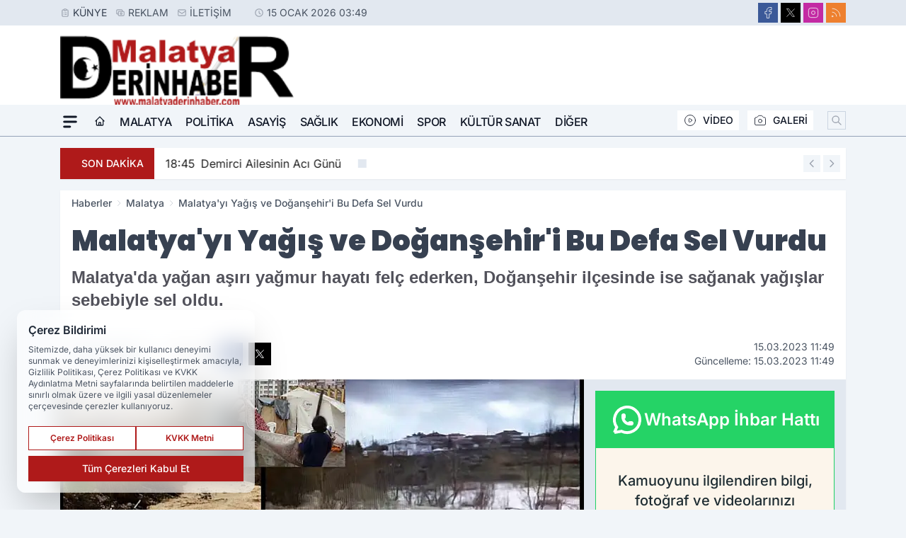

--- FILE ---
content_type: text/html; charset=UTF-8
request_url: https://www.malatyaderinhaber.com/malatya-yi-yagis-ve-dogansehir-i-bu-defa-sel-vurdu/7279/
body_size: 35542
content:
<!doctype html>
<html lang="tr" prefix="og: https://ogp.me/ns# article: https://ogp.me/ns/article#" class="scroll-smooth text-gray-500 antialiased bg-mi-blue-gray-50 js-focus-visible translated-ltr">
<head>
<link rel="dns-prefetch" href="https://s.malatyaderinhaber.com">
<link rel="preconnect" href="https://s.malatyaderinhaber.com">
<link rel="dns-prefetch" href="https://i.malatyaderinhaber.com">
<link rel="preconnect" href="https://i.malatyaderinhaber.com">
<link rel="dns-prefetch" href="//adservice.google.com">
<link rel="dns-prefetch" href="//adservice.google.com.tr">
<link rel="dns-prefetch" href="//partner.googleadservices.com">
<link rel="dns-prefetch" href="//googleads.g.doubleclick.net">
<link rel="dns-prefetch" href="//securepubads.g.doubleclick.net">
<link rel="dns-prefetch" href="//tpc.googlesyndication.com">
<link rel="dns-prefetch" href="//pagead2.googlesyndication.com">
<link rel="dns-prefetch" href="//www.googletagservices.com">
<link rel="dns-prefetch" href="//www.googletagmanager.com">
<link rel="dns-prefetch" href="//www.google-analytics.com">
<link rel="preconnect" href="//www.google-analytics.com">
<script>
    const img = new Image();
    img.src = 'https://i.malatyaderinhaber.com/c/60/448x252/s/dosya/haber/malatya-yi-yagis-ve-dogansehir_1678870142_4QFyY6.jpg';
    img.fetchPriority = 'high';
</script>
<title>Malatya'yı Yağış ve Doğanşehir'i Bu Defa Sel Vurdu</title>
<meta name="title" content="Malatya'yı Yağış ve Doğanşehir'i Bu Defa Sel Vurdu">
<meta name="description" content="Malatya'da yağan aşırı yağmur hayatı felç ederken,  Doğanşehir ilçesinde ise sağanak yağışlar sebebiyle sel oldu.">
<meta name="datePublished" content="2023-03-15T11:49:02+03:00">
<meta name="dateModified" content="2023-03-15T11:49:02+03:00">
<meta name="url" content="https://www.malatyaderinhaber.com/malatya-yi-yagis-ve-dogansehir-i-bu-defa-sel-vurdu/7279/">
<meta name="articleSection" content="news">
<meta name="articleAuthor" content="Kayhan İNCEOĞLU">
<style>
.mi-news-image{object-fit:cover;width:100%;height:100%;display:block}
body{font-display:swap}
</style>
<link rel="preload" href="https://s.malatyaderinhaber.com/themes/wind/fonts/poppins-regular.woff2" as="font" type="font/woff2" crossorigin>
<link rel="preload" href="https://s.malatyaderinhaber.com/themes/wind/fonts/poppins-500.woff2" as="font" type="font/woff2" crossorigin>
<link rel="preload" href="https://s.malatyaderinhaber.com/themes/wind/fonts/poppins-600.woff2" as="font" type="font/woff2" crossorigin>
<link rel="preload" href="https://s.malatyaderinhaber.com/themes/wind/fonts/poppins-700.woff2" as="font" type="font/woff2" crossorigin>
<link rel="preload" href="https://s.malatyaderinhaber.com/themes/wind/fonts/poppins-800.woff2" as="font" type="font/woff2" crossorigin>
<link rel="preload" href="https://s.malatyaderinhaber.com/themes/wind/fonts/poppins-900.woff2" as="font" type="font/woff2" crossorigin>
<style>@font-face{font-family:'Poppins';font-style:normal;font-weight:400;font-display:swap;src:url('https://s.malatyaderinhaber.com/themes/wind/fonts/poppins-regular.woff2')format('woff2');unicode-range:U+0000-00FF,U+0100-017F,U+0130-0131,U+02BB-02BC,U+02C6,U+02DA,U+02DC,U+2000-206F,U+2074,U+20AC,U+2122,U+2191,U+2193,U+2212,U+2215,U+FEFF,U+FFFD}@font-face{font-family:'Poppins';font-style:normal;font-weight:700;font-display:swap;src:url('https://s.malatyaderinhaber.com/themes/wind/fonts/poppins-700.woff2')format('woff2');unicode-range:U+0000-00FF,U+0100-017F,U+0130-0131,U+02BB-02BC,U+02C6,U+02DA,U+02DC,U+2000-206F,U+2074,U+20AC,U+2122,U+2191,U+2193,U+2212,U+2215,U+FEFF,U+FFFD}@font-face{font-family:'Poppins';font-style:normal;font-weight:600;font-display:swap;src:url('https://s.malatyaderinhaber.com/themes/wind/fonts/poppins-600.woff2')format('woff2');unicode-range:U+0000-00FF,U+0100-017F,U+0130-0131,U+02BB-02BC,U+02C6,U+02DA,U+02DC,U+2000-206F,U+2074,U+20AC,U+2122,U+2191,U+2193,U+2212,U+2215,U+FEFF,U+FFFD}@font-face{font-family:'Poppins';font-style:normal;font-weight:500;font-display:swap;src:url('https://s.malatyaderinhaber.com/themes/wind/fonts/poppins-500.woff2')format('woff2');unicode-range:U+0000-00FF,U+0100-017F,U+0130-0131,U+02BB-02BC,U+02C6,U+02DA,U+02DC,U+2000-206F,U+2074,U+20AC,U+2122,U+2191,U+2193,U+2212,U+2215,U+FEFF,U+FFFD}@font-face{font-family:'Poppins';font-style:normal;font-weight:800;font-display:swap;src:url('https://s.malatyaderinhaber.com/themes/wind/fonts/poppins-800.woff2')format('woff2');unicode-range:U+0000-00FF,U+0100-017F,U+0130-0131,U+02BB-02BC,U+02C6,U+02DA,U+02DC,U+2000-206F,U+2074,U+20AC,U+2122,U+2191,U+2193,U+2212,U+2215,U+FEFF,U+FFFD}@font-face{font-family:'Poppins';font-style:normal;font-weight:900;font-display:swap;src:url('https://s.malatyaderinhaber.com/themes/wind/fonts/poppins-900.woff2')format('woff2');unicode-range:U+0000-00FF,U+0100-017F,U+0130-0131,U+02BB-02BC,U+02C6,U+02DA,U+02DC,U+2000-206F,U+2074,U+20AC,U+2122,U+2191,U+2193,U+2212,U+2215,U+FEFF,U+FFFD}</style>
<link rel="preload" href="https://s.malatyaderinhaber.com/themes/wind/fonts/inter-regular.woff2" as="font" type="font/woff2" crossorigin>
<link rel="preload" href="https://s.malatyaderinhaber.com/themes/wind/fonts/inter-500.woff2" as="font" type="font/woff2" crossorigin>
<link rel="preload" href="https://s.malatyaderinhaber.com/themes/wind/fonts/inter-600.woff2" as="font" type="font/woff2" crossorigin>
<link rel="preload" href="https://s.malatyaderinhaber.com/themes/wind/fonts/inter-700.woff2" as="font" type="font/woff2" crossorigin>
<link rel="preload" href="https://s.malatyaderinhaber.com/themes/wind/fonts/inter-800.woff2" as="font" type="font/woff2" crossorigin>
<link rel="preload" href="https://s.malatyaderinhaber.com/themes/wind/fonts/inter-900.woff2" as="font" type="font/woff2" crossorigin>
<style>@font-face{font-family:'Inter';font-style:normal;font-weight:400;font-display:swap;src:url('https://s.malatyaderinhaber.com/themes/wind/fonts/inter-regular.woff2')format('woff2');unicode-range:U+0000-00FF,U+0100-017F,U+0130-0131,U+02BB-02BC,U+02C6,U+02DA,U+02DC,U+2000-206F,U+2074,U+20AC,U+2122,U+2191,U+2193,U+2212,U+2215,U+FEFF,U+FFFD}@font-face{font-family:'Inter';font-style:normal;font-weight:700;font-display:swap;src:url('https://s.malatyaderinhaber.com/themes/wind/fonts/inter-700.woff2')format('woff2');unicode-range:U+0000-00FF,U+0100-017F,U+0130-0131,U+02BB-02BC,U+02C6,U+02DA,U+02DC,U+2000-206F,U+2074,U+20AC,U+2122,U+2191,U+2193,U+2212,U+2215,U+FEFF,U+FFFD}@font-face{font-family:'Inter';font-style:normal;font-weight:600;font-display:swap;src:url('https://s.malatyaderinhaber.com/themes/wind/fonts/inter-600.woff2')format('woff2');unicode-range:U+0000-00FF,U+0100-017F,U+0130-0131,U+02BB-02BC,U+02C6,U+02DA,U+02DC,U+2000-206F,U+2074,U+20AC,U+2122,U+2191,U+2193,U+2212,U+2215,U+FEFF,U+FFFD}@font-face{font-family:'Inter';font-style:normal;font-weight:500;font-display:swap;src:url('https://s.malatyaderinhaber.com/themes/wind/fonts/inter-500.woff2')format('woff2');unicode-range:U+0000-00FF,U+0100-017F,U+0130-0131,U+02BB-02BC,U+02C6,U+02DA,U+02DC,U+2000-206F,U+2074,U+20AC,U+2122,U+2191,U+2193,U+2212,U+2215,U+FEFF,U+FFFD}@font-face{font-family:'Inter';font-style:normal;font-weight:800;font-display:swap;src:url('https://s.malatyaderinhaber.com/themes/wind/fonts/inter-800.woff2')format('woff2');unicode-range:U+0000-00FF,U+0100-017F,U+0130-0131,U+02BB-02BC,U+02C6,U+02DA,U+02DC,U+2000-206F,U+2074,U+20AC,U+2122,U+2191,U+2193,U+2212,U+2215,U+FEFF,U+FFFD}@font-face{font-family:'Inter';font-style:normal;font-weight:900;font-display:swap;src:url('https://s.malatyaderinhaber.com/themes/wind/fonts/inter-900.woff2')format('woff2');unicode-range:U+0000-00FF,U+0100-017F,U+0130-0131,U+02BB-02BC,U+02C6,U+02DA,U+02DC,U+2000-206F,U+2074,U+20AC,U+2122,U+2191,U+2193,U+2212,U+2215,U+FEFF,U+FFFD}</style>
<style>
body, html {padding: 0px !important;margin: 0px !important;}.leading-tight {line-height: 1.25;}.font-black {font-weight: 900;}.text-3xl {font-size: 1.875rem;line-height: 2.25rem;}.py-2 {padding-bottom: .5rem;padding-top: .5rem;}.pb-5 {padding-bottom: 1.25rem;}.pt-0 {padding-top: 0;}.font-semibold {font-weight: 600;}.object-cover {object-fit: cover;}  .w-full { width: 100%; }.h-full { height: 100%; }.news-description {font-family: -apple-system, BlinkMacSystemFont, 'Segoe UI', sans-serif;font-weight: 600;font-size: clamp(1.125rem, 2.5vw, 1.5rem);line-height: 1.5;color: #374151;margin: 0 0 1.25rem 0;}  @media (min-width: 768px) {.news-description { line-height: 1.375; }}img[fetchpriority="high"] {content-visibility: auto;will-change: auto;}
</style>
<meta charset="UTF-8">
<link rel="preload" as="image" href="https://i.malatyaderinhaber.com/c/60/740x417/s/dosya/haber/malatya-yi-yagis-ve-dogansehir_1678870142_4QFyY6.jpg" fetchpriority="high">
<link rel="preload" href="/themes/wind/css/haber.min.css?v=2605" as="style">
<link rel="preload" href="https://s.malatyaderinhaber.com/themes/wind/js/jquery-3.6.0.min.js" as="script">
<link rel="preload" href="https://s.malatyaderinhaber.com/themes/wind/js/swiper-bundle.min.js" as="script">
<link rel="preload" href="https://s.malatyaderinhaber.com/themes/wind/js/miapp.js" as="script">
<link rel="preload" href="https://s.malatyaderinhaber.com/themes/wind/js/social-share-kit.js" as="script" fetchpriority="low">
<link rel="preload" href="https://s.malatyaderinhaber.com/themes/wind/js/jquery.fancybox.min.js" as="script" fetchpriority="low">
<link rel="canonical" href="https://www.malatyaderinhaber.com/malatya-yi-yagis-ve-dogansehir-i-bu-defa-sel-vurdu/7279/" />
<link rel="amphtml" href="https://www.malatyaderinhaber.com/amp/malatya-yi-yagis-ve-dogansehir-i-bu-defa-sel-vurdu/7279/" />
<link rel="index" title="Malatya Derin Haber" href="https://www.malatyaderinhaber.com/" />
<link rel="image_src" href="https://i.malatyaderinhaber.com/c/60/1280x720/s/dosya/haber/malatya-yi-yagis-ve-dogansehir_1678870142_4QFyY6.jpg" type="image/jpeg" />
<link rel="search" type="application/opensearchdescription+xml" title="Malatya Derin Haber Arama" href="https://www.malatyaderinhaber.com/opensearch.xml" />
<link rel="alternate" type="application/rss+xml" title="Malatya Derin Haber rss beslemesi" href="https://www.malatyaderinhaber.com/rss/" />
<meta name="image" content="https://i.malatyaderinhaber.com/c/60/1280x720/s/dosya/haber/malatya-yi-yagis-ve-dogansehir_1678870142_4QFyY6.jpg" />
<meta name="thumbnail_height" content="100" />
<meta name="thumbnail_width" content="100" />
<link rel="thumbnail" href="https://i.malatyaderinhaber.com/c/60/100x100/s/dosya/haber/malatya-yi-yagis-ve-dogansehir_1678870142_4QFyY6.jpg" type="image/jpeg" />
<meta name="dateCreated" content="2023-03-15T11:49:02+03:00" />
<meta name="dateUpdated" content="2023-03-15T11:49:02+03:00" />
<meta name="robots" content="index, follow, max-image-preview:large, max-snippet:-1, max-video-preview:-1" />
<meta name="google-site-verification" content="" />
<meta property="og:site_name" content="Malatya Derin Haber" />
<meta property="og:url" content="https://www.malatyaderinhaber.com/malatya-yi-yagis-ve-dogansehir-i-bu-defa-sel-vurdu/7279/" />
<meta property="og:title" content="Malatya'yı Yağış ve Doğanşehir'i Bu Defa Sel Vurdu" />
<meta property="og:description" content="Malatya'da yağan aşırı yağmur hayatı felç ederken,  Doğanşehir ilçesinde ise sağanak yağışlar sebebiyle sel oldu." />
<meta property="og:image" content="https://i.malatyaderinhaber.com/c/60/1280x720/s/dosya/haber/malatya-yi-yagis-ve-dogansehir_1678870142_4QFyY6.jpg" />
<meta property="og:image:type" content="image/jpeg" />
<meta property="og:image:width" content="1280" />
<meta property="og:image:height" content="720" />
<meta property="og:image:alt" content="Malatya'yı Yağış ve Doğanşehir'i Bu Defa Sel Vurdu" />
<meta property="og:image:secure_url" content="https://i.malatyaderinhaber.com/c/60/1280x720/s/dosya/haber/malatya-yi-yagis-ve-dogansehir_1678870142_4QFyY6.jpg" />
<meta property="og:type" content="article" />
<meta property="og:locale" content="tr_TR" />
<meta property="twitter:account_id" content="" />
<meta name="twitter:card" content="summary_large_image" />
<meta name="twitter:url" content="https://www.malatyaderinhaber.com/malatya-yi-yagis-ve-dogansehir-i-bu-defa-sel-vurdu/7279/" />
<meta name="twitter:domain" content="https://www.malatyaderinhaber.com/" />
<meta name="twitter:site" content="@" />
<meta name="twitter:title" content="Malatya'yı Yağış ve Doğanşehir'i Bu Defa Sel Vurdu" />
<meta name="twitter:description" content="Malatya'da yağan aşırı yağmur hayatı felç ederken,  Doğanşehir ilçesinde ise sağanak yağışlar sebebiyle sel oldu." />
<meta name="twitter:image:src" content="https://i.malatyaderinhaber.com/c/60/1280x720/s/dosya/haber/malatya-yi-yagis-ve-dogansehir_1678870142_4QFyY6.jpg" />
<meta property="article:published_time" content="2023-03-15T11:49:02+03:00" />
<meta property="article:modified_time" content="2023-03-15T11:49:02+03:00" />
<meta property="article:author" content="Kayhan İNCEOĞLU" />
<meta property="article:section" content="Malatya" />
<meta property="article:opinion" content="false" />
<meta property="article:content_tier" content="free" />
<meta name="DC.Title" content="Malatya'yı Yağış ve Doğanşehir'i Bu Defa Sel Vurdu" />
<meta name="DC.Description" content="Malatya'da yağan aşırı yağmur hayatı felç ederken,  Doğanşehir ilçesinde ise sağanak yağışlar sebebiyle sel oldu." />
<meta name="DC.Creator" content="Malatya Derin Haber" />
<meta name="DC.Subject" content="Malatya'yı Yağış ve Doğanşehir'i Bu Defa Sel Vurdu" />
<meta name="DC.Publisher" content="Malatya Derin Haber" />
<meta name="DC.Contributor" content="Malatya Derin Haber" />
<meta name="DC.Date" content="2023-03-15" />
<meta name="DC.Type" content="Text" />
<meta name="DC.Source" content="https://www.malatyaderinhaber.com/malatya-yi-yagis-ve-dogansehir-i-bu-defa-sel-vurdu/7279/" />
<meta name="DC.Language" content="tr-TR" /><meta name="viewport" content="width=device-width, initial-scale=1, shrink-to-fit=no">
<meta http-equiv="X-UA-Compatible" content="ie=edge">
<meta http-equiv="content-type" content="text/html; charset=utf-8" />
<style>
    .h-menu {
        display: block;
        font-size: .875rem;
        font-weight: 500;
        letter-spacing: -.025em;
        line-height: 1.25rem;
        padding: .5rem 0;
        position: relative;
        text-transform: uppercase
    }

    @media (min-width: 970px) {
        .h-menu {
            font-size:1rem;
            line-height: 1.5rem;
            padding: .5rem 0
        }
    }
</style>
<link href="/themes/wind/css/haber.min.css?v=2605" rel="stylesheet">
<style>
    [x-cloak] { display: none }@font-face{font-family:swiper-icons;src:url('data:application/font-woff;charset=utf-8;base64, [base64]//wADZ2x5ZgAAAywAAADMAAAD2MHtryVoZWFkAAABbAAAADAAAAA2E2+eoWhoZWEAAAGcAAAAHwAAACQC9gDzaG10eAAAAigAAAAZAAAArgJkABFsb2NhAAAC0AAAAFoAAABaFQAUGG1heHAAAAG8AAAAHwAAACAAcABAbmFtZQAAA/gAAAE5AAACXvFdBwlwb3N0AAAFNAAAAGIAAACE5s74hXjaY2BkYGAAYpf5Hu/j+W2+MnAzMYDAzaX6QjD6/4//Bxj5GA8AuRwMYGkAPywL13jaY2BkYGA88P8Agx4j+/8fQDYfA1AEBWgDAIB2BOoAeNpjYGRgYNBh4GdgYgABEMnIABJzYNADCQAACWgAsQB42mNgYfzCOIGBlYGB0YcxjYGBwR1Kf2WQZGhhYGBiYGVmgAFGBiQQkOaawtDAoMBQxXjg/wEGPcYDDA4wNUA2CCgwsAAAO4EL6gAAeNpj2M0gyAACqxgGNWBkZ2D4/wMA+xkDdgAAAHjaY2BgYGaAYBkGRgYQiAHyGMF8FgYHIM3DwMHABGQrMOgyWDLEM1T9/w8UBfEMgLzE////P/5//f/V/xv+r4eaAAeMbAxwIUYmIMHEgKYAYjUcsDAwsLKxc3BycfPw8jEQA/[base64]/uznmfPFBNODM2K7MTQ45YEAZqGP81AmGGcF3iPqOop0r1SPTaTbVkfUe4HXj97wYE+yNwWYxwWu4v1ugWHgo3S1XdZEVqWM7ET0cfnLGxWfkgR42o2PvWrDMBSFj/IHLaF0zKjRgdiVMwScNRAoWUoH78Y2icB/yIY09An6AH2Bdu/UB+yxopYshQiEvnvu0dURgDt8QeC8PDw7Fpji3fEA4z/PEJ6YOB5hKh4dj3EvXhxPqH/SKUY3rJ7srZ4FZnh1PMAtPhwP6fl2PMJMPDgeQ4rY8YT6Gzao0eAEA409DuggmTnFnOcSCiEiLMgxCiTI6Cq5DZUd3Qmp10vO0LaLTd2cjN4fOumlc7lUYbSQcZFkutRG7g6JKZKy0RmdLY680CDnEJ+UMkpFFe1RN7nxdVpXrC4aTtnaurOnYercZg2YVmLN/d/gczfEimrE/fs/bOuq29Zmn8tloORaXgZgGa78yO9/cnXm2BpaGvq25Dv9S4E9+5SIc9PqupJKhYFSSl47+Qcr1mYNAAAAeNptw0cKwkAAAMDZJA8Q7OUJvkLsPfZ6zFVERPy8qHh2YER+3i/BP83vIBLLySsoKimrqKqpa2hp6+jq6RsYGhmbmJqZSy0sraxtbO3sHRydnEMU4uR6yx7JJXveP7WrDycAAAAAAAH//wACeNpjYGRgYOABYhkgZgJCZgZNBkYGLQZtIJsFLMYAAAw3ALgAeNolizEKgDAQBCchRbC2sFER0YD6qVQiBCv/H9ezGI6Z5XBAw8CBK/m5iQQVauVbXLnOrMZv2oLdKFa8Pjuru2hJzGabmOSLzNMzvutpB3N42mNgZGBg4GKQYzBhYMxJLMlj4GBgAYow/P/PAJJhLM6sSoWKfWCAAwDAjgbRAAB42mNgYGBkAIIbCZo5IPrmUn0hGA0AO8EFTQAA');font-weight:400;font-style:normal}:root{--swiper-theme-color:#007aff}.swiper{margin-left:auto;margin-right:auto;position:relative;overflow:hidden;list-style:none;padding:0;z-index:1}.swiper-vertical>.swiper-wrapper{flex-direction:column}.swiper-wrapper{position:relative;width:100%;height:100%;z-index:1;display:flex;transition-property:transform;box-sizing:content-box}.swiper-android .swiper-slide,.swiper-wrapper{transform:translate3d(0px,0,0)}.swiper-pointer-events{touch-action:pan-y}.swiper-pointer-events.swiper-vertical{touch-action:pan-x}.swiper-slide{flex-shrink:0;width:100%;height:100%;position:relative;transition-property:transform}.swiper-slide-invisible-blank{visibility:hidden}.swiper-autoheight,.swiper-autoheight .swiper-slide{height:auto}.swiper-autoheight .swiper-wrapper{align-items:flex-start;transition-property:transform,height}.swiper-backface-hidden .swiper-slide{transform:translateZ(0);-webkit-backface-visibility:hidden;backface-visibility:hidden}.swiper-3d,.swiper-3d.swiper-css-mode .swiper-wrapper{perspective:1200px}.swiper-3d .swiper-cube-shadow,.swiper-3d .swiper-slide,.swiper-3d .swiper-slide-shadow,.swiper-3d .swiper-slide-shadow-bottom,.swiper-3d .swiper-slide-shadow-left,.swiper-3d .swiper-slide-shadow-right,.swiper-3d .swiper-slide-shadow-top,.swiper-3d .swiper-wrapper{transform-style:preserve-3d}.swiper-3d .swiper-slide-shadow,.swiper-3d .swiper-slide-shadow-bottom,.swiper-3d .swiper-slide-shadow-left,.swiper-3d .swiper-slide-shadow-right,.swiper-3d .swiper-slide-shadow-top{position:absolute;left:0;top:0;width:100%;height:100%;pointer-events:none;z-index:10}.swiper-3d .swiper-slide-shadow{background:rgba(0,0,0,.15)}.swiper-3d .swiper-slide-shadow-left{background-image:linear-gradient(to left,rgba(0,0,0,.5),rgba(0,0,0,0))}.swiper-3d .swiper-slide-shadow-right{background-image:linear-gradient(to right,rgba(0,0,0,.5),rgba(0,0,0,0))}.swiper-3d .swiper-slide-shadow-top{background-image:linear-gradient(to top,rgba(0,0,0,.5),rgba(0,0,0,0))}.swiper-3d .swiper-slide-shadow-bottom{background-image:linear-gradient(to bottom,rgba(0,0,0,.5),rgba(0,0,0,0))}.swiper-css-mode>.swiper-wrapper{overflow:auto;scrollbar-width:none;-ms-overflow-style:none}.swiper-css-mode>.swiper-wrapper::-webkit-scrollbar{display:none}.swiper-css-mode>.swiper-wrapper>.swiper-slide{scroll-snap-align:start start}.swiper-horizontal.swiper-css-mode>.swiper-wrapper{scroll-snap-type:x mandatory}.swiper-vertical.swiper-css-mode>.swiper-wrapper{scroll-snap-type:y mandatory}.swiper-centered>.swiper-wrapper::before{content:'';flex-shrink:0;order:9999}.swiper-centered.swiper-horizontal>.swiper-wrapper>.swiper-slide:first-child{margin-inline-start:var(--swiper-centered-offset-before)}.swiper-centered.swiper-horizontal>.swiper-wrapper::before{height:100%;min-height:1px;width:var(--swiper-centered-offset-after)}.swiper-centered.swiper-vertical>.swiper-wrapper>.swiper-slide:first-child{margin-block-start:var(--swiper-centered-offset-before)}.swiper-centered.swiper-vertical>.swiper-wrapper::before{width:100%;min-width:1px;height:var(--swiper-centered-offset-after)}.swiper-centered>.swiper-wrapper>.swiper-slide{scroll-snap-align:center center}:root{--swiper-navigation-size:44px}.swiper-button-next,.swiper-button-prev{position:absolute;top:50%;width:calc(var(--swiper-navigation-size)/ 44 * 27);height:var(--swiper-navigation-size);margin-top:calc(0px - (var(--swiper-navigation-size)/ 2));z-index:10;cursor:pointer;display:flex;align-items:center;justify-content:center;color:var(--swiper-navigation-color,var(--swiper-theme-color))}.swiper-button-next.swiper-button-disabled,.swiper-button-prev.swiper-button-disabled{opacity:.35;cursor:auto;pointer-events:none}.swiper-button-next:after,.swiper-button-prev:after{font-family:swiper-icons;font-size:var(--swiper-navigation-size);text-transform:none!important;letter-spacing:0;text-transform:none;font-variant:initial;line-height:1}.swiper-button-prev,.swiper-rtl .swiper-button-next{left:10px;right:auto}.swiper-button-prev:after,.swiper-rtl .swiper-button-next:after{content:'prev'}.swiper-button-next,.swiper-rtl .swiper-button-prev{right:10px;left:auto}.swiper-button-next:after,.swiper-rtl .swiper-button-prev:after{content:'next'}.swiper-button-lock{display:none}.swiper-pagination{position:absolute;text-align:center;transition:.3s opacity;transform:translate3d(0,0,0);z-index:10}.swiper-pagination.swiper-pagination-hidden{opacity:0}.swiper-horizontal>.swiper-pagination-bullets,.swiper-pagination-bullets.swiper-pagination-horizontal,.swiper-pagination-custom,.swiper-pagination-fraction{bottom:10px;left:0;width:100%}.swiper-pagination-bullets-dynamic{overflow:hidden;font-size:0}.swiper-pagination-bullets-dynamic .swiper-pagination-bullet{transform:scale(.33);position:relative}.swiper-pagination-bullets-dynamic .swiper-pagination-bullet-active{transform:scale(1)}.swiper-pagination-bullets-dynamic .swiper-pagination-bullet-active-main{transform:scale(1)}.swiper-pagination-bullets-dynamic .swiper-pagination-bullet-active-prev{transform:scale(.66)}.swiper-pagination-bullets-dynamic .swiper-pagination-bullet-active-prev-prev{transform:scale(.33)}.swiper-pagination-bullets-dynamic .swiper-pagination-bullet-active-next{transform:scale(.66)}.swiper-pagination-bullets-dynamic .swiper-pagination-bullet-active-next-next{transform:scale(.33)}.swiper-pagination-bullet{width:var(--swiper-pagination-bullet-width,var(--swiper-pagination-bullet-size,8px));height:var(--swiper-pagination-bullet-height,var(--swiper-pagination-bullet-size,8px));display:inline-block;border-radius:50%;background:var(--swiper-pagination-bullet-inactive-color,#000);opacity:var(--swiper-pagination-bullet-inactive-opacity, .2)}button.swiper-pagination-bullet{border:none;margin:0;padding:0;box-shadow:none;-webkit-appearance:none;appearance:none}.swiper-pagination-clickable .swiper-pagination-bullet{cursor:pointer}.swiper-pagination-bullet:only-child{display:none!important}.swiper-pagination-bullet-active{opacity:var(--swiper-pagination-bullet-opacity, 1);background:var(--swiper-pagination-color,var(--swiper-theme-color))}.swiper-pagination-vertical.swiper-pagination-bullets,.swiper-vertical>.swiper-pagination-bullets{right:10px;top:50%;transform:translate3d(0px,-50%,0)}.swiper-pagination-vertical.swiper-pagination-bullets .swiper-pagination-bullet,.swiper-vertical>.swiper-pagination-bullets .swiper-pagination-bullet{margin:var(--swiper-pagination-bullet-vertical-gap,6px) 0;display:block}.swiper-pagination-vertical.swiper-pagination-bullets.swiper-pagination-bullets-dynamic,.swiper-vertical>.swiper-pagination-bullets.swiper-pagination-bullets-dynamic{top:50%;transform:translateY(-50%);width:8px}.swiper-pagination-vertical.swiper-pagination-bullets.swiper-pagination-bullets-dynamic .swiper-pagination-bullet,.swiper-vertical>.swiper-pagination-bullets.swiper-pagination-bullets-dynamic .swiper-pagination-bullet{display:inline-block;transition:.2s transform,.2s top}.swiper-horizontal>.swiper-pagination-bullets .swiper-pagination-bullet,.swiper-pagination-horizontal.swiper-pagination-bullets .swiper-pagination-bullet{margin:0 var(--swiper-pagination-bullet-horizontal-gap,4px)}.swiper-horizontal>.swiper-pagination-bullets.swiper-pagination-bullets-dynamic,.swiper-pagination-horizontal.swiper-pagination-bullets.swiper-pagination-bullets-dynamic{left:50%;transform:translateX(-50%);white-space:nowrap}.swiper-horizontal>.swiper-pagination-bullets.swiper-pagination-bullets-dynamic .swiper-pagination-bullet,.swiper-pagination-horizontal.swiper-pagination-bullets.swiper-pagination-bullets-dynamic .swiper-pagination-bullet{transition:.2s transform,.2s left}.swiper-horizontal.swiper-rtl>.swiper-pagination-bullets-dynamic .swiper-pagination-bullet{transition:.2s transform,.2s right}.swiper-pagination-progressbar{background:rgba(0,0,0,.25);position:absolute}.swiper-pagination-progressbar .swiper-pagination-progressbar-fill{background:var(--swiper-pagination-color,var(--swiper-theme-color));position:absolute;left:0;top:0;width:100%;height:100%;transform:scale(0);transform-origin:left top}.swiper-rtl .swiper-pagination-progressbar .swiper-pagination-progressbar-fill{transform-origin:right top}.swiper-horizontal>.swiper-pagination-progressbar,.swiper-pagination-progressbar.swiper-pagination-horizontal,.swiper-pagination-progressbar.swiper-pagination-vertical.swiper-pagination-progressbar-opposite,.swiper-vertical>.swiper-pagination-progressbar.swiper-pagination-progressbar-opposite{width:100%;height:4px;left:0;top:0}.swiper-horizontal>.swiper-pagination-progressbar.swiper-pagination-progressbar-opposite,.swiper-pagination-progressbar.swiper-pagination-horizontal.swiper-pagination-progressbar-opposite,.swiper-pagination-progressbar.swiper-pagination-vertical,.swiper-vertical>.swiper-pagination-progressbar{width:4px;height:100%;left:0;top:0}.swiper-pagination-lock{display:none}.swiper-lazy-preloader{width:42px;height:42px;position:absolute;left:50%;top:50%;margin-left:-21px;margin-top:-21px;z-index:10;transform-origin:50%;box-sizing:border-box;border:4px solid var(--swiper-preloader-color,var(--swiper-theme-color));border-radius:50%;border-top-color:transparent;animation:swiper-preloader-spin 1s infinite linear}.swiper-lazy-preloader-white{--swiper-preloader-color:#fff}.swiper-lazy-preloader-black{--swiper-preloader-color:#000}@keyframes swiper-preloader-spin{0%{transform:rotate(0deg)}100%{transform:rotate(360deg)}}.swiper-fade.swiper-free-mode .swiper-slide{transition-timing-function:ease-out}.swiper-fade .swiper-slide{pointer-events:none;transition-property:opacity}.swiper-fade .swiper-slide .swiper-slide{pointer-events:none}.swiper-fade .swiper-slide-active,.swiper-fade .swiper-slide-active .swiper-slide-active{pointer-events:auto}.fancybox-active{height:auto}.fancybox-is-hidden{left:-9999px;margin:0;position:absolute!important;top:-9999px;visibility:hidden}.fancybox-container{-webkit-backface-visibility:hidden;height:100%;left:0;outline:none;position:fixed;-webkit-tap-highlight-color:transparent;top:0;-ms-touch-action:manipulation;touch-action:manipulation;transform:translateZ(0);width:100%;z-index:99992}.fancybox-container *{box-sizing:border-box}.fancybox-bg,.fancybox-inner,.fancybox-outer,.fancybox-stage{bottom:0;left:0;position:absolute;right:0;top:0}.fancybox-outer{-webkit-overflow-scrolling:touch;overflow-y:auto}.fancybox-bg{background:#000000;opacity:0;transition-duration:inherit;transition-property:opacity;transition-timing-function:cubic-bezier(.47,0,.74,.71)}.fancybox-is-open .fancybox-bg{opacity:.8;transition-timing-function:cubic-bezier(.22,.61,.36,1)}.fancybox-caption,.fancybox-infobar,.fancybox-navigation .fancybox-button,.fancybox-toolbar{direction:ltr;opacity:0;position:absolute;transition:opacity .25s ease,visibility 0s ease .25s;visibility:hidden;z-index:99997}.fancybox-show-caption .fancybox-caption,.fancybox-show-infobar .fancybox-infobar,.fancybox-show-nav .fancybox-navigation .fancybox-button,.fancybox-show-toolbar .fancybox-toolbar{opacity:1;transition:opacity .25s ease 0s,visibility 0s ease 0s;visibility:visible}.fancybox-infobar{color:#ccc;font-size:13px;-webkit-font-smoothing:subpixel-antialiased;height:44px;left:0;line-height:44px;min-width:44px;mix-blend-mode:difference;padding:0 10px;pointer-events:none;top:0;-webkit-touch-callout:none;-webkit-user-select:none;-moz-user-select:none;-ms-user-select:none;user-select:none}.fancybox-toolbar{right:0;top:0}.fancybox-stage{direction:ltr;overflow:visible;transform:translateZ(0);z-index:99994}.fancybox-is-open .fancybox-stage{overflow:hidden}.fancybox-slide{-webkit-backface-visibility:hidden;display:none;height:100%;left:0;outline:none;overflow:auto;-webkit-overflow-scrolling:touch;padding:10px;position:absolute;text-align:center;top:0;transition-property:transform,opacity;white-space:normal;width:100%;z-index:99994}.fancybox-slide:before{content:\"\";display:inline-block;font-size:0;height:100%;vertical-align:middle;width:0}.fancybox-is-sliding .fancybox-slide,.fancybox-slide--current,.fancybox-slide--next,.fancybox-slide--previous{display:block}.fancybox-slide--image{overflow:hidden;padding:10px 0}.fancybox-slide--image:before{display:none}.fancybox-slide--html{padding:6px}.fancybox-content{background:#fff;display:inline-block;margin:0;max-width:100%;overflow:auto;-webkit-overflow-scrolling:touch;padding:10px;position:relative;text-align:left;vertical-align:middle}.fancybox-slide--image .fancybox-content{animation-timing-function:cubic-bezier(.5,0,.14,1);-webkit-backface-visibility:hidden;background:transparent;background-repeat:no-repeat;background-size:100% 100%;left:0;max-width:none;overflow:visible;padding:0;position:absolute;top:0;transform-origin:top left;transition-property:transform,opacity;-webkit-user-select:none;-moz-user-select:none;-ms-user-select:none;user-select:none;z-index:99995}.fancybox-can-zoomOut .fancybox-content{cursor:zoom-out}.fancybox-can-zoomIn .fancybox-content{cursor:zoom-in}.fancybox-can-pan .fancybox-content,.fancybox-can-swipe .fancybox-content{cursor:grab}.fancybox-is-grabbing .fancybox-content{cursor:grabbing}.fancybox-container [data-selectable=true]{cursor:text}.fancybox-image,.fancybox-spaceball{background:transparent;border:0;height:100%;left:0;margin:0;max-height:none;max-width:none;padding:0;position:absolute;top:0;-webkit-user-select:none;-moz-user-select:none;-ms-user-select:none;user-select:none;width:100%}.fancybox-spaceball{z-index:1}.fancybox-slide--iframe .fancybox-content,.fancybox-slide--map .fancybox-content,.fancybox-slide--pdf .fancybox-content,.fancybox-slide--video .fancybox-content{height:100%;overflow:visible;padding:0;width:100%}.fancybox-slide--video .fancybox-content{background:#000}.fancybox-slide--map .fancybox-content{background:#e5e3df}.fancybox-slide--iframe .fancybox-content{background:#f8f8f8}.fancybox-iframe,.fancybox-video{background:transparent;border:0;display:block;height:100%;margin:0;overflow:hidden;padding:0;width:100%}.fancybox-iframe{left:0;position:absolute;top:0}.fancybox-error{background:#fff;cursor:default;max-width:400px;padding:40px;width:100%}.fancybox-error p{color:#444;font-size:16px;line-height:20px;margin:0;padding:0}.fancybox-button{border:0;border-radius:0;box-shadow:none;cursor:pointer;display:inline-block;height:60px;margin:0;padding:10px;position:relative;transition:color .2s;vertical-align:top;visibility:inherit;width:60px}.fancybox-button,.fancybox-button:link,.fancybox-button:visited{color:#ccc}.fancybox-button:hover{color:#fff}.fancybox-button:focus{outline:none}.fancybox-button.fancybox-focus{outline:1px dotted}.fancybox-button[disabled],.fancybox-button[disabled]:hover{color:#888;cursor:default;outline:none}.fancybox-button div{height:100%}.fancybox-button svg{display:block;height:100%;overflow:visible;position:relative;width:100%}.fancybox-button svg path{fill:currentColor;stroke-width:0}.fancybox-button--fsenter svg:nth-child(2),.fancybox-button--fsexit svg:first-child,.fancybox-button--pause svg:first-child,.fancybox-button--play svg:nth-child(2){display:none}.fancybox-progress{background:#ff5268;height:2px;left:0;position:absolute;right:0;top:0;transform:scaleX(0);transform-origin:0;transition-property:transform;transition-timing-function:linear;z-index:99998}.fancybox-close-small{background:transparent;border:0;border-radius:0;color:#ccc;cursor:pointer;opacity:.8;padding:8px;position:absolute;right:-12px;top:-10px;z-index:401}.fancybox-close-small:hover{color:#fff;opacity:1}.fancybox-slide--html .fancybox-close-small{color:currentColor;padding:10px;right:0;top:0}.fancybox-slide--image.fancybox-is-scaling .fancybox-content{overflow:hidden}.fancybox-is-scaling .fancybox-close-small,.fancybox-is-zoomable.fancybox-can-pan .fancybox-close-small{display:none}.fancybox-navigation .fancybox-button{background-clip:content-box;height:100px;opacity:0;position:absolute;top:calc(50% - 50px);width:70px}.fancybox-navigation .fancybox-button div{padding:7px}.fancybox-navigation .fancybox-button--arrow_left{left:0;left:env(safe-area-inset-left);padding:31px 26px 31px 6px}.fancybox-navigation .fancybox-button--arrow_right{padding:31px 6px 31px 26px;right:0;right:env(safe-area-inset-right)}.fancybox-caption{background:linear-gradient(0deg,rgba(0,0,0,.85) 0,rgba(0,0,0,.3) 50%,rgba(0,0,0,.15) 65%,rgba(0,0,0,.075) 75.5%,rgba(0,0,0,.037) 82.85%,rgba(0,0,0,.019) 88%,transparent);bottom:0;color:#eee;font-size:14px;font-weight:400;left:0;line-height:1.5;padding:75px 10px 25px;pointer-events:none;right:0;text-align:center;z-index:99996}@supports (padding:max(0px)){.fancybox-caption{padding:75px max(10px,env(safe-area-inset-right)) max(25px,env(safe-area-inset-bottom)) max(10px,env(safe-area-inset-left))}}.fancybox-caption--separate{margin-top:-50px}.fancybox-caption__body{max-height:50vh;overflow:auto;pointer-events:all}.fancybox-caption a,.fancybox-caption a:link,.fancybox-caption a:visited{color:#ccc;text-decoration:none}.fancybox-caption a:hover{color:#fff;text-decoration:underline}.fancybox-loading{animation:a 1s linear infinite;background:transparent;border:4px solid #888;border-bottom-color:#fff;border-radius:50%;height:50px;left:50%;margin:-25px 0 0 -25px;opacity:.7;padding:0;position:absolute;top:50%;width:50px;z-index:99999}@keyframes a{to{transform:rotate(1turn)}}.fancybox-animated{transition-timing-function:cubic-bezier(0,0,.25,1)}.fancybox-fx-slide.fancybox-slide--previous{opacity:0;transform:translate3d(-100%,0,0)}.fancybox-fx-slide.fancybox-slide--next{opacity:0;transform:translate3d(100%,0,0)}.fancybox-fx-slide.fancybox-slide--current{opacity:1;transform:translateZ(0)}.fancybox-fx-fade.fancybox-slide--next,.fancybox-fx-fade.fancybox-slide--previous{opacity:0;transition-timing-function:cubic-bezier(.19,1,.22,1)}.fancybox-fx-fade.fancybox-slide--current{opacity:1}.fancybox-fx-zoom-in-out.fancybox-slide--previous{opacity:0;transform:scale3d(1.5,1.5,1.5)}.fancybox-fx-zoom-in-out.fancybox-slide--next{opacity:0;transform:scale3d(.5,.5,.5)}.fancybox-fx-zoom-in-out.fancybox-slide--current{opacity:1;transform:scaleX(1)}.fancybox-fx-rotate.fancybox-slide--previous{opacity:0;transform:rotate(-1turn)}.fancybox-fx-rotate.fancybox-slide--next{opacity:0;transform:rotate(1turn)}.fancybox-fx-rotate.fancybox-slide--current{opacity:1;transform:rotate(0deg)}.fancybox-fx-circular.fancybox-slide--previous{opacity:0;transform:scale3d(0,0,0) translate3d(-100%,0,0)}.fancybox-fx-circular.fancybox-slide--next{opacity:0;transform:scale3d(0,0,0) translate3d(100%,0,0)}.fancybox-fx-circular.fancybox-slide--current{opacity:1;transform:scaleX(1) translateZ(0)}.fancybox-fx-tube.fancybox-slide--previous{transform:translate3d(-100%,0,0) scale(.1) skew(-10deg)}.fancybox-fx-tube.fancybox-slide--next{transform:translate3d(100%,0,0) scale(.1) skew(10deg)}.fancybox-fx-tube.fancybox-slide--current{transform:translateZ(0) scale(1)}@media (max-height:576px){.fancybox-slide{padding-left:6px;padding-right:6px}.fancybox-slide--image{padding:6px 0}.fancybox-close-small{right:-6px}.fancybox-slide--image .fancybox-close-small{background:#4e4e4e;color:#f2f4f6;height:36px;opacity:1;padding:6px;right:0;top:0;width:36px}.fancybox-caption{padding-left:12px;padding-right:12px}@supports (padding:max(0px)){.fancybox-caption{padding-left:max(12px,env(safe-area-inset-left));padding-right:max(12px,env(safe-area-inset-right))}}}.fancybox-share{background:#f4f4f4;border-radius:3px;max-width:90%;padding:30px;text-align:center}.fancybox-share h1{color:#222;font-size:35px;font-weight:700;margin:0 0 20px}.fancybox-share p{margin:0;padding:0}.fancybox-share__button{border:0;border-radius:3px;display:inline-block;font-size:14px;font-weight:700;line-height:40px;margin:0 5px 10px;min-width:130px;padding:0 15px;text-decoration:none;transition:all .2s;-webkit-user-select:none;-moz-user-select:none;-ms-user-select:none;user-select:none;white-space:nowrap}.fancybox-share__button:link,.fancybox-share__button:visited{color:#fff}.fancybox-share__button:hover{text-decoration:none}.fancybox-share__button--fb{background:#3b5998}.fancybox-share__button--fb:hover{background:#344e86}.fancybox-share__button--pt{background:#bd081d}.fancybox-share__button--pt:hover{background:#aa0719}.fancybox-share__button--tw{background:#1da1f2}.fancybox-share__button--tw:hover{background:#0d95e8}.fancybox-share__button svg{height:25px;margin-right:7px;position:relative;top:-1px;vertical-align:middle;width:25px}.fancybox-share__button svg path{fill:#fff}.fancybox-share__input{background:transparent;border:0;border-bottom:1px solid #d7d7d7;border-radius:0;color:#5d5b5b;font-size:14px;margin:10px 0 0;outline:none;padding:10px 15px;width:100%}.fancybox-thumbs{background:#ddd;bottom:0;display:none;margin:0;-webkit-overflow-scrolling:touch;-ms-overflow-style:-ms-autohiding-scrollbar;padding:2px 2px 4px;position:absolute;right:0;-webkit-tap-highlight-color:rgba(0,0,0,0);top:0;width:212px;z-index:99995}.fancybox-thumbs-x{overflow-x:auto;overflow-y:hidden}.fancybox-show-thumbs .fancybox-thumbs{display:block}.fancybox-show-thumbs .fancybox-inner{right:212px}.fancybox-thumbs__list{font-size:0;height:100%;list-style:none;margin:0;overflow-x:hidden;overflow-y:auto;padding:0;position:absolute;position:relative;white-space:nowrap;width:100%}.fancybox-thumbs-x .fancybox-thumbs__list{overflow:hidden}.fancybox-thumbs-y .fancybox-thumbs__list::-webkit-scrollbar{width:7px}.fancybox-thumbs-y .fancybox-thumbs__list::-webkit-scrollbar-track{background:#fff;border-radius:10px;box-shadow:inset 0 0 6px rgba(0,0,0,.3)}.fancybox-thumbs-y .fancybox-thumbs__list::-webkit-scrollbar-thumb{background:#2a2a2a;border-radius:10px}.fancybox-thumbs__list a{-webkit-backface-visibility:hidden;backface-visibility:hidden;background-color:rgba(0,0,0,.1);background-position:50%;background-repeat:no-repeat;background-size:cover;cursor:pointer;float:left;height:75px;margin:2px;max-height:calc(100% - 8px);max-width:calc(50% - 4px);outline:none;overflow:hidden;padding:0;position:relative;-webkit-tap-highlight-color:transparent;width:100px}.fancybox-thumbs__list a:before{border:6px solid #ff5268;bottom:0;content:\"\";left:0;opacity:0;position:absolute;right:0;top:0;transition:all .2s cubic-bezier(.25,.46,.45,.94);z-index:99991}.fancybox-thumbs__list a:focus:before{opacity:.5}.fancybox-thumbs__list a.fancybox-thumbs-active:before{opacity:1}@media (max-width:576px){.fancybox-thumbs{width:110px}.fancybox-show-thumbs .fancybox-inner{right:110px}.fancybox-thumbs__list a{max-width:calc(100% - 10px)}}.fancybox-slide--iframe .fancybox-content {width  : 400px!important;margin: 0;border-radius: 0.5rem!important;overflow: hidden!important;}.n-comment-success {position: absolute;width: 100%;height: 100%;background-color: rgba(255, 255, 255, .9);top: 0;left: 0;z-index: 999999;display: flex;justify-content: center;align-items: center;}.n-comment-icon-s{clear:both;color:#8bc34a;font-size: 70px;text-align: center;display: block;padding: 5px}.n-comment-icon-w{clear:both;color:#ff9800;font-size: 70px;text-align: center;display: block;padding: 5px}.n-commnet-title{font-size: 19px;color:#888888;text-align: center;padding: 5px 20px 30px 20px;}.n-close{display:inline-block;font-size:15px;font-weight:600;padding:5px 10px 5px 10px;border:1px solid #888888;margin-top:30px!important;border-radius: 0.5rem;}#Imageid{border-radius:0.5rem!important;overflow:hidden!important;}
</style><meta name="mobile-web-app-capable" content="yes">
<meta name="application-name" content="Malatya Derin Haber">
<link rel="manifest" href="/manifest.json">
<link rel="icon" href="https://s.malatyaderinhaber.com/dosya/logo/malatya-derin-haber-favicon.png">
<link rel="apple-touch-icon" href="https://s.malatyaderinhaber.com/dosya/logo/malatya-derin-haber-favicon.png">
<link rel="android-touch-icon" href="https://s.malatyaderinhaber.com/dosya/logo/malatya-derin-haber-favicon.png" />
<link rel="apple-touch-icon-precomposed" href="https://s.malatyaderinhaber.com/c/80/114x114/s/dosya/logo/favicons/malatya-derin-haber-favicon.png" />
<link rel="apple-touch-icon-precomposed" sizes="170x170" href="https://s.malatyaderinhaber.com/c/80/114x114/s/dosya/logo/favicons/malatya-derin-haber-favicon.png" />
<link rel="apple-touch-icon" sizes="57x57" href="https://s.malatyaderinhaber.com/c/80/57x57/s/dosya/logo/favicons/malatya-derin-haber-favicon.png">
<link rel="apple-touch-icon" sizes="60x60" href="https://s.malatyaderinhaber.com/c/80/60x60/s/dosya/logo/favicons/malatya-derin-haber-favicon.png">
<link rel="apple-touch-icon" sizes="72x72" href="https://s.malatyaderinhaber.com/c/80/72x72/s/dosya/logo/favicons/malatya-derin-haber-favicon.png">
<link rel="apple-touch-icon" sizes="76x76" href="https://s.malatyaderinhaber.com/c/80/76x76/s/dosya/logo/favicons/malatya-derin-haber-favicon.png">
<link rel="apple-touch-icon" sizes="114x114" href="https://s.malatyaderinhaber.com/c/80/114x114/s/dosya/logo/favicons/malatya-derin-haber-favicon.png">
<link rel="apple-touch-icon" sizes="120x120" href="https://s.malatyaderinhaber.com/c/80/120x120/s/dosya/logo/favicons/malatya-derin-haber-favicon.png">
<link rel="apple-touch-icon" sizes="144x144" href="https://s.malatyaderinhaber.com/c/80/144x144/s/dosya/logo/favicons/malatya-derin-haber-favicon.png">
<link rel="apple-touch-icon" sizes="152x152" href="https://s.malatyaderinhaber.com/c/80/152x152/s/dosya/logo/favicons/malatya-derin-haber-favicon.png">
<link rel="apple-touch-icon" sizes="180x180" href="https://s.malatyaderinhaber.com/c/80/180x180/s/dosya/logo/favicons/malatya-derin-haber-favicon.png">
<link rel="icon" type="image/png" sizes="512x512" href="https://s.malatyaderinhaber.com/c/80/512x512/s/dosya/logo/favicons/malatya-derin-haber-favicon.png">
<link rel="icon" type="image/png" sizes="384x384" href="https://s.malatyaderinhaber.com/c/80/384x384/s/dosya/logo/favicons/malatya-derin-haber-favicon.png">
<link rel="icon" type="image/png" sizes="192x192" href="https://s.malatyaderinhaber.com/c/80/192x192/s/dosya/logo/favicons/malatya-derin-haber-favicon.png">
<link rel="icon" type="image/png" sizes="152x152" href="https://s.malatyaderinhaber.com/c/80/152x152/s/dosya/logo/favicons/malatya-derin-haber-favicon.png">
<link rel="icon" type="image/png" sizes="144x144" href="https://s.malatyaderinhaber.com/c/80/144x144/s/dosya/logo/favicons/malatya-derin-haber-favicon.png">
<link rel="icon" type="image/png" sizes="128x128" href="https://s.malatyaderinhaber.com/c/80/128x128/s/dosya/logo/favicons/malatya-derin-haber-favicon.png">
<link rel="icon" type="image/png" sizes="96x96" href="https://s.malatyaderinhaber.com/c/80/96x96/s/dosya/logo/favicons/malatya-derin-haber-favicon.png">
<link rel="icon" type="image/png" sizes="72x72" href="https://s.malatyaderinhaber.com/c/80/72x72/s/dosya/logo/favicons/malatya-derin-haber-favicon.png">
<link rel="icon" type="image/png" sizes="32x32" href="https://s.malatyaderinhaber.com/c/80/32x32/s/dosya/logo/favicons/malatya-derin-haber-favicon.png">
<link rel="icon" type="image/png" sizes="16x16" href="https://s.malatyaderinhaber.com/c/80/16x16/s/dosya/logo/favicons/malatya-derin-haber-favicon.png">
<meta name="apple-mobile-web-app-status-bar-style" content="#ffffff">
<meta name="apple-mobile-web-app-title" content="Malatya Derin Haber">
<meta name="apple-mobile-web-app-status-bar-style" content="#ffffff" />
<meta name="msapplication-TileColor" content="#ffffff">
<meta name="msapplication-TileImage" content="https://s.malatyaderinhaber.com/c/80/152x152/s/dosya/logo/favicons/malatya-derin-haber-favicon.png">
<meta name="theme-color" content="#af1a1a">
<script>
    if ('serviceWorker' in navigator) {
        navigator.serviceWorker.register('/serviceworker.js')
            .then(() => console.log('Service Worker Installed...'))
            .catch(err => console.error('Not supported browser!', err));
    }
</script>
    <!-- Google tag (gtag.js) -->
    <script defer src="https://www.googletagmanager.com/gtag/js?id=UA-169320487-1"></script>
    <script>
        window.dataLayer = window.dataLayer || [];
        function gtag(){dataLayer.push(arguments);}
        gtag('js', new Date());
        gtag('config', 'UA-169320487-1');
    </script>
<script defer data-domain="malatyaderinhaber.com" src="https://app.kulgacdn.com/js/script.js"></script>
</head>
<body class="haber-detay bg-secondary bg-opacity-80 lg:bg-slate-100 font-misans text-gray-600 selection:bg-slate-300 selection:text-white">
<div class="bg-slate-100 max-w-md lg:max-w-full mx-auto">
<div class="bg-slate-200 hidden invisible lg:block lg:visible">
    <div class="container mx-auto grid grid-cols-2 items-center justify-between">
        <ul class="flex flex-wrap py-2">
            <li class="mr-3 group flex flex-wrap items-center">
                <svg xmlns="http://www.w3.org/2000/svg" class="h-3.5 w-3.5 mt-0 mr-1 text-gray-400 group-hover:text-primary" fill="none" viewBox="0 0 24 24" stroke="currentColor">
                    <path stroke-linecap="round" stroke-linejoin="round" stroke-width="2" d="M9 5H7a2 2 0 00-2 2v12a2 2 0 002 2h10a2 2 0 002-2V7a2 2 0 00-2-2h-2M9 5a2 2 0 002 2h2a2 2 0 002-2M9 5a2 2 0 012-2h2a2 2 0 012 2m-3 7h3m-3 4h3m-6-4h.01M9 16h.01" />
                </svg>
                <a href="/sayfa/kunye/" class="text-sm font-normal text-gray-700 uppercase focus:outline-none group-hover:text-primary">Künye</a>
            </li>
            <li class="mr-3 group flex flex-wrap items-center">
                <svg xmlns="http://www.w3.org/2000/svg" class="h-3.5 w-3.5 mt-0 mr-1 text-gray-400 group-hover:text-primary" fill="none" viewBox="0 0 24 24" stroke="currentColor">
                    <path stroke-linecap="round" stroke-linejoin="round" stroke-width="2" d="M17 9V7a2 2 0 00-2-2H5a2 2 0 00-2 2v6a2 2 0 002 2h2m2 4h10a2 2 0 002-2v-6a2 2 0 00-2-2H9a2 2 0 00-2 2v6a2 2 0 002 2zm7-5a2 2 0 11-4 0 2 2 0 014 0z" />
                </svg>
                <a href="/sayfa/reklam/" class="text-sm font-normal uppercase focus:outline-none group-hover:text-primary">Reklam</a>
            </li>
            <li class="mr-3 group flex flex-wrap items-center">
                <svg xmlns="http://www.w3.org/2000/svg" class="h-3.5 w-3.5 mt-0 mr-1 text-gray-400 group-hover:text-primary" fill="none" viewBox="0 0 24 24" stroke="currentColor">
                    <path stroke-linecap="round" stroke-linejoin="round" stroke-width="2" d="M3 8l7.89 5.26a2 2 0 002.22 0L21 8M5 19h14a2 2 0 002-2V7a2 2 0 00-2-2H5a2 2 0 00-2 2v10a2 2 0 002 2z" />
                </svg>
                <a href="/iletisim/" class="text-sm font-normal uppercase focus:outline-none group-hover:text-primary">İletişim</a>
            </li>
            <li class="ml-5 flex flex-wrap items-center">
                <svg xmlns="http://www.w3.org/2000/svg" class="h-3.5 w-3.5 mt-0 mr-1 text-gray-400 group-hover:text-primary" fill="none" viewBox="0 0 24 24" stroke="currentColor">
                    <path stroke-linecap="round" stroke-linejoin="round" stroke-width="2" d="M12 8v4l3 3m6-3a9 9 0 11-18 0 9 9 0 0118 0z" />
                </svg>
                <span class="text-sm font-light uppercase">15 Ocak 2026 03:49</span>
            </li>
        </ul>
        <ul class="flex flex-wrap items-center justify-center lg:justify-end">
                            <li class="ml-2 group flex flex-wrap items-center">
                    <a title="Facebook Sayfası" href="https://www.facebook.com/studyotuna" target="_blank" rel="nofollow noopener noreferrer" class="w-7 h-7 focus:outline-none inline-flex items-center justify-center bg-cfacebook group-hover:bg-white rounded-md" aria-label="Facebook">
                        <svg xmlns="http://www.w3.org/2000/svg" aria-hidden="true" class="h-5 w-5 text-gray-100 group-hover:text-cfacebook" fill="none" viewBox="0 0 24 24" stroke="currentColor">
                            <path stroke="none" d="M0 0h24v24H0z" fill="none"/>
                            <path d="M7 10v4h3v7h4v-7h3l1 -4h-4v-2a1 1 0 0 1 1 -1h3v-4h-3a5 5 0 0 0 -5 5v2h-3" />
                        </svg>
                    </a>
                </li>
                                        <li class="ml-1 group flex flex-wrap items-center">
                    <a title="X Sayfası" href="https://twitter.com/denizdibi444" target="_blank" rel="nofollow noopener noreferrer" class="w-7 h-7 focus:outline-none inline-flex items-center justify-center bg-ctwitter group-hover:bg-white rounded-md" aria-label="X">
                        <svg xmlns="http://www.w3.org/2000/svg" class="h-4 w-4 text-gray-100 group-hover:text-ctwitter" viewBox="0 0 24 24" stroke="currentColor" fill="none" stroke-linecap="round" stroke-linejoin="round">
                            <path stroke="none" d="M0 0h24v24H0z" fill="none"/>
                            <path d="M4 4l11.733 16h4.267l-11.733 -16z" />
                            <path d="M4 20l6.768 -6.768m2.46 -2.46l6.772 -6.772" />
                        </svg>
                    </a>
                </li>
                                        <li class="ml-1 group flex flex-wrap items-center">
                    <a title="Instagram Sayfası" href="https://www.instagram.com/malatyaderinhaber44/" target="_blank" rel="nofollow noopener noreferrer" class="w-7 h-7 focus:outline-none inline-flex items-center justify-center bg-cinstagram group-hover:bg-white rounded-md" aria-label="Instagram">
                        <svg xmlns="http://www.w3.org/2000/svg" aria-hidden="true" class="h-5 w-5 text-gray-100 group-hover:text-cinstagram" fill="none" viewBox="0 0 24 24" stroke="currentColor">
                            <path stroke="none" d="M0 0h24v24H0z" fill="none"/>
                            <rect x="4" y="4" width="16" height="16" rx="4" />
                            <circle cx="12" cy="12" r="3" />
                            <line x1="16.5" y1="7.5" x2="16.5" y2="7.501" />
                        </svg>
                    </a>
                </li>
                                                <li class="ml-1 group flex flex-wrap items-center">
                <a href="/rss/anasayfa/" class="w-7 h-7 focus:outline-none inline-flex items-center justify-center bg-crss group-hover:bg-white rounded-md" aria-label="RSS">
                    <svg xmlns="http://www.w3.org/2000/svg" aria-hidden="true" class="h-5 w-5 text-gray-100 group-hover:text-crss" fill="none" viewBox="0 0 24 24" stroke="currentColor">
                        <path stroke-linecap="round" stroke-linejoin="round" d="M6 5c7.18 0 13 5.82 13 13M6 11a7 7 0 017 7m-6 0a1 1 0 11-2 0 1 1 0 012 0z" />
                    </svg>
                </a>
            </li>
        </ul>
    </div>
</div>
<div class="bg-header relative z-10 hidden invisible lg:block lg:visible">
                <div class="container lg:h-[84px] xl:h-[114px] mx-auto grid grid-cols-3 justify-between">
            <div class="flex flex-wrap items-center px-0 py-3 col-span-1">
                <a class="w-fit h-auto" href="https://www.malatyaderinhaber.com/">
                    <img class="items-center" src="https://s.malatyaderinhaber.com/dosya/logo/svg/logo-ana.svg" width="330" height="76" alt="Malatya Derin Haber">
                </a>
            </div>
            <div class="flex flex-wrap items-center justify-end col-span-2 px-0 py-3">
                                            </div>
        </div>
    </div>
<header class="bg-slate-100 text-gray-900 sticky top-0 left-0 z-50 w-full border-b border-b-slate-400 hidden invisible lg:block lg:visible">
    <nav class="container mx-auto relative z-50 -mt-0.5 py-0">
        <div class="relative z-50 mx-auto flex justify-between">
            <ul class="flex items-center mt-1">
                <li class="hover:text-primary mr-5 flex place-items-center">
                    <button id="mi-desktop-menu-toggle" class="px-0 py-1" aria-label="Mega Menü">
                        <svg xmlns="http://www.w3.org/2000/svg" class="h-7 w-7 hover:text-primary" viewBox="0 0 20 20" fill="currentColor">
                            <path fill-rule="evenodd" d="M3 5a1 1 0 011-1h12a1 1 0 110 2H4a1 1 0 01-1-1zM3 10a1 1 0 011-1h12a1 1 0 110 2H4a1 1 0 01-1-1zM3 15a1 1 0 011-1h6a1 1 0 110 2H4a1 1 0 01-1-1z" clip-rule="evenodd" />
                        </svg>
                    </button>
                    <div id="mi-desktop-menu" class="invisible hidden absolute top-[46px] left-0 mt-0 w-full h-auto bg-white rounded-b-md overflow-hidden shadow-2xl border-t border-t-primary border-l border-l-slate-200 border-r border-r-slate-200 border-b border-b-slate-200 z-20">
                        <div class="w-full h-auto">
                            <div class="bg-white px-4">
                                <div class="container mx-auto grid grid-cols-1 lg:grid-cols-3 gap-0 lg:gap-6">
                                    <div class="col-span-2 grid grid-cols-1 lg:grid-cols-3 gap-0 lg:gap-6 px-4 lg:px-0">
                                                                                    <div class="mt-4 w-full text-center lg:text-left">
                                                <div class="uppercase font-mibitter font-bold text-lg text-gray-600 border-b border-gray-600 border-dashed pb-1.5">KATEGORİLER</div>
                                                <ul class="flex flex-col mt-4 mb-0 lg:mt-4 lg:mb-4">
                                                                                                                                                                        <li class="py-0.5"><a href="/haberler/malatya/" title="Malatya" class="font-normal text-base text-gray-600 hover:text-primary">Malatya</a></li>
                                                                                                                                                                                                                                                                                                                                                                                                                                                                                                                                                                    <li class="py-0.5"><a href="haberler/politika/" title="Politika" class="font-normal text-base text-gray-600 hover:text-primary">Politika</a></li>
                                                                                                                                                                                                                                                                                                                                                                                                                                                                                                                                                                    <li class="py-0.5"><a href="haberler/asayis/" title="Asyiş" class="font-normal text-base text-gray-600 hover:text-primary">Asyiş</a></li>
                                                                                                                                                                                                                                                                                                                                                                                                                                                                                                                                                                    <li class="py-0.5"><a href="haberler/saglik/" title="Sağlık" class="font-normal text-base text-gray-600 hover:text-primary">Sağlık</a></li>
                                                                                                                                                                                                                                                                                                                                                                                                                                                                                                                                                                    <li class="py-0.5"><a href="haberler/ekonomi/" title="Ekonomi" class="font-normal text-base text-gray-600 hover:text-primary">Ekonomi</a></li>
                                                                                                                                                                                                                                                                                                                                                                                                                                                                                                                                                                    <li class="py-0.5"><a href="haberler/spor/" title="Spor" class="font-normal text-base text-gray-600 hover:text-primary">Spor</a></li>
                                                                                                                                                                                                                                                                                                                                                                                                                                                                                                                                                                                                                                                                                                                                                                                                                                                                                                                                                                                                                    <li class="py-0.5"><a href="haberler/kultur-sanat/" title="Kültür Sanat" class="font-normal text-base text-gray-600 hover:text-primary">Kültür Sanat</a></li>
                                                                                                                                                                                                                                                                                                                                                                                                                                                                                                                                                                    <li class="py-0.5"><a href="haberler/genel/" title="Genel" class="font-normal text-base text-gray-600 hover:text-primary">Genel</a></li>
                                                                                                                                                                                                                                                                                                                                                                                                                                                                                                                                                                    <li class="py-0.5"><a href="haberler/ozel-haber/" title="Özel Haber" class="font-normal text-base text-gray-600 hover:text-primary">Özel Haber</a></li>
                                                                                                                                                                                                                                <li class="py-0.5"><a href="/haberler/egitim/" title="Eğitim" class="font-normal text-base text-gray-600 hover:text-primary">Eğitim</a></li>
                                                                                                                                                                                                                                                                                                                                                                                                                                                                                                                                                                    <li class="py-0.5"><a href="/haberler/yerel-haber/" title="Yerel" class="font-normal text-base text-gray-600 hover:text-primary">Yerel</a></li>
                                                                                                                                                                                                                                                                                                                                                                                                                                                                                                </ul>
                                            </div>
                                                                                        <div class="mt-4 w-full text-center lg:text-left">
                                                <div class="uppercase font-mibitter font-bold text-lg text-gray-600 border-b border-gray-600 border-dashed pb-1.5">GÜNDEM</div>
                                                <ul class="flex flex-col mt-4 mb-0 lg:mt-4 lg:mb-4">
                                                                                                                                                                                                                                                                                    <li class="py-0.5"><a href="arama/?aranan=Selahattin+Gürkan" title="Selahattin GÜRKAN" class="font-normal text-base text-gray-600 hover:text-primary">Selahattin GÜRKAN</a></li>
                                                                                                                                                                                                                                                                                                                                                                                                                                                                                                                                                                    <li class="py-0.5"><a href="arama/?aranan=Osman+Güder" title="Osman GÜDER" class="font-normal text-base text-gray-600 hover:text-primary">Osman GÜDER</a></li>
                                                                                                                                                                                                                                                                                                                                                                                                                                                                                                                                                                    <li class="py-0.5"><a href="/arama/?aranan=mehmet+çınar" title="Mehmet Çınar" class="font-normal text-base text-gray-600 hover:text-primary">Mehmet Çınar</a></li>
                                                                                                                                                                                                                                                                                                                                                                                                                                                                                                                                                                    <li class="py-0.5"><a href="/arama/?aranan=malatya" title="Malatya Haberleri" class="font-normal text-base text-gray-600 hover:text-primary">Malatya Haberleri</a></li>
                                                                                                                                                                                                                                                                                                                                                                                                                                                                                                                                                                    <li class="py-0.5"><a href="/arama/?aranan=Yeşilyurt" title="Yeşilyurt" class="font-normal text-base text-gray-600 hover:text-primary">Yeşilyurt</a></li>
                                                                                                                                                                                                                                                                                                                                                                                                                                                                                                                                                                    <li class="py-0.5"><a href="/arama/?aranan=battalgazi" title="Battalgazi" class="font-normal text-base text-gray-600 hover:text-primary">Battalgazi</a></li>
                                                                                                                                                                                                                                                                                                                                                                                                                                                                                                                                                                    <li class="py-0.5"><a href="/arama/?aranan=ticaret+borsası" title="Malatya Ticaret Borsası" class="font-normal text-base text-gray-600 hover:text-primary">Malatya Ticaret Borsası</a></li>
                                                                                                                                                                                                                                                                                                                                                                                                                                                                                                                                                                    <li class="py-0.5"><a href="/arama/?aranan=TSO" title="Malatya Ticaret Sanayi Odası" class="font-normal text-base text-gray-600 hover:text-primary">Malatya Ticaret Sanayi Odası</a></li>
                                                                                                                                                                                                                                                                                                                                                                                                                                                                                                                                                                    <li class="py-0.5"><a href="/arama/?aranan=Turgut+Özal" title="Turgut Özal Üniversitesi" class="font-normal text-base text-gray-600 hover:text-primary">Turgut Özal Üniversitesi</a></li>
                                                                                                                                                                                                                                                                                                                                                                                                                                                                                                                                                                                                                                                                                <li class="py-0.5"><a href="/arama/?aranan=İnönü+Üniversitesi" title="İnönü niversitesi" class="font-normal text-base text-gray-600 hover:text-primary">İnönü niversitesi</a></li>
                                                                                                                                                                                                                                                                                                                                                                                                                                                                                                                                                                                                                                                                                                                                                                                            <li class="py-0.5"><a href="/arama/?aranan=Milletvekil" title="Milletvekil Haberleri" class="font-normal text-base text-gray-600 hover:text-primary">Milletvekil Haberleri</a></li>
                                                                                                                                                            </ul>
                                            </div>
                                                                                        <div class="mt-4 w-full text-center lg:text-left">
                                                <div class="uppercase font-mibitter font-bold text-lg text-gray-600 border-b border-gray-600 border-dashed pb-1.5">GÜNCEL</div>
                                                <ul class="flex flex-col mt-4 mb-0 lg:mt-4 lg:mb-4">
                                                                                                                                                                                                                                                                                                                                                                                                <li class="py-0.5"><a href="/arama/?aranan=Esnaf+" title="Esnaf Haberleri" class="font-normal text-base text-gray-600 hover:text-primary">Esnaf Haberleri</a></li>
                                                                                                                                                                                                                                                                                                                                                                                                                                                                                                                                                                    <li class="py-0.5"><a href="/arama/?aranan=Dernek" title="Dernek Haberleri" class="font-normal text-base text-gray-600 hover:text-primary">Dernek Haberleri</a></li>
                                                                                                                                                                                                                                                                                                                                                                                                                                                                                                                                                                    <li class="py-0.5"><a href="/arama/?aranan=tiyatro" title="Tiyatro Haberleri" class="font-normal text-base text-gray-600 hover:text-primary">Tiyatro Haberleri</a></li>
                                                                                                                                                                                                                                                                                                                                                                                                                                                                                                                                                                    <li class="py-0.5"><a href="/arama/?aranan=Vefat" title="Vefat Haberleri" class="font-normal text-base text-gray-600 hover:text-primary">Vefat Haberleri</a></li>
                                                                                                                                                                                                                                                                                                                                                                                                                                                                                                                                                                    <li class="py-0.5"><a href="/arama/?aranan=Türk+Kızılay" title="Kızılay Haberleri" class="font-normal text-base text-gray-600 hover:text-primary">Kızılay Haberleri</a></li>
                                                                                                                                                                                                                                                                                                                                                                                                                                                                                                                                                                    <li class="py-0.5"><a href="/arama/?aranan=şehit" title="Şehit Haberleri" class="font-normal text-base text-gray-600 hover:text-primary">Şehit Haberleri</a></li>
                                                                                                                                                                                                                                                                                                                                                                                                                                                                                                                                                                    <li class="py-0.5"><a href="/?aranan=Yeni+Malatyaspor" title="Yeni Malatyaspor" class="font-normal text-base text-gray-600 hover:text-primary">Yeni Malatyaspor</a></li>
                                                                                                                                                                                                                                                                                                                                                                                                                                                                                                                                                                    <li class="py-0.5"><a href="/arama/?aranan=İlçe" title="İlçe Haberleri" class="font-normal text-base text-gray-600 hover:text-primary">İlçe Haberleri</a></li>
                                                                                                                                                                                                                                                                                                                                                                                                                                                                                                                                                                    <li class="py-0.5"><a href="/arama/?aranan=spor" title="Spor Haberleri" class="font-normal text-base text-gray-600 hover:text-primary">Spor Haberleri</a></li>
                                                                                                                                                                                                                                                                                                                                                                                                                                                                                                                                                                                                                                                                                <li class="py-0.5"><a href="/arama/?aranan=akçadağ" title="Akçadağ Haberleri" class="font-normal text-base text-gray-600 hover:text-primary">Akçadağ Haberleri</a></li>
                                                                                                                                                                                                                                                                                                                                                                                                                                                        <li class="py-0.5"><a href="/arama/?aranan=Arapgir" title="Arapgir Haberleri" class="font-normal text-base text-gray-600 hover:text-primary">Arapgir Haberleri</a></li>
                                                                                                                                                                                                                                                                                                                                                                                    </ul>
                                            </div>
                                                                                </div>
                                    <div class="col-span-1 grid grid-cols-1 gap-6 px-4 lg:px-0">
                                        <div class="flex flex-col items-center justify-center my-6 px-4 py-4 bg-slate-100 brd">
                                            <div class="w-auto">
                                                <img class="items-center" src="https://s.malatyaderinhaber.com/dosya/logo/svg/logo-ana.svg" width="210" height="34" alt="Malatya Derin Haber">
                                            </div>
                                            <p class="w-auto text-gray-500 text-sm pt-2">Malatya Derin Haber</p>
                                            <p class="w-auto text-gray-500 text-sm">www.malatyaderinhaber.com</p>
                                            <div class="w-full grid grid-cols-2 gap-3">
                                                <ul class="w-full divide-y divide-solid divide-slate-300 mt-3">
                                                                                                                                                                <li class="py-0.5"><a title="Hakkımızda" href="/sayfa/hakkimizda/" class="font-normal text-sm text-gray-600 hover:text-primary">Hakkımızda</a></li>
                                                                                                                <li class="py-0.5"><a title="Künye" href="/sayfa/kunye/" class="font-normal text-sm text-gray-600 hover:text-primary">Künye</a></li>
                                                                                                                <li class="py-0.5"><a title="Reklam" href="/sayfa/reklam/" class="font-normal text-sm text-gray-600 hover:text-primary">Reklam</a></li>
                                                                                                                <li class="py-0.5"><a title="Kullanım Koşulları" href="/sayfa/kullanim-kosullari/" class="font-normal text-sm text-gray-600 hover:text-primary">Kullanım Koşulları</a></li>
                                                                                                        </ul>
                                                <ul class="w-full divide-y divide-solid divide-slate-300 mt-3">
                                                                                                                <li class="py-0.5"><a title="Gizlilik Politikası" href="/sayfa/gizlilik-politikasi/" class="font-normal text-sm text-gray-600 hover:text-primary">Gizlilik Politikası</a></li>
                                                                                                                        <li class="py-0.5"><a title="Çerez Politikası" href="/sayfa/cerez-politikasi/" class="font-normal text-sm text-gray-600 hover:text-primary">Çerez Politikası</a></li>
                                                                                                                        <li class="py-0.5"><a title="KVKK Metni" href="/sayfa/kvkk-metni/" class="font-normal text-sm text-gray-600 hover:text-primary">KVKK Metni</a></li>
                                                                                                                <li class="py-0.5"><a title="İletişim Bilgileri" href="/iletisim/" class="font-normal text-sm text-gray-600 hover:text-primary">İletişim Bilgileri</a></li>
                                                </ul>
                                            </div>
                                        </div>
                                    </div>
                                </div>
                            </div>
                            <div class="bg-slate-100 px-4">
                                <div class="container mx-auto grid grid-cols-1 lg:grid-cols-3 justify-between">
                                    <ul class="w-full grid grid-cols-2 lg:grid-cols-4 gap-4 px-4 lg:px-0 my-4 col-span-1 lg:col-span-2">
                                                                                    <li>
                                                <a title="VİDEO" href="/video-galeri/" class="mx-auto focus:outline-none text-gray-500 font-medium text-sm py-2 px-2 w-full text-left rounded-md hover:text-primary bg-white hover:bg-slate-200 flex items-center justify-center">
                                                    <svg xmlns="http://www.w3.org/2000/svg" class="h-5 w-5 mr-2 item-center text-primary" fill="none" viewBox="0 0 24 24" stroke="currentColor">
                                                        <path stroke-linecap="round" stroke-linejoin="round" stroke-width="1" d="M14.752 11.168l-3.197-2.132A1 1 0 0010 9.87v4.263a1 1 0 001.555.832l3.197-2.132a1 1 0 000-1.664z" />
                                                        <path stroke-linecap="round" stroke-linejoin="round" stroke-width="1" d="M21 12a9 9 0 11-18 0 9 9 0 0118 0z" />
                                                    </svg>
                                                    VİDEO                                                </a>
                                            </li>
                                                                                                                            <li>
                                                <a title="GALERİ" href="/foto-galeri/" class="mx-auto focus:outline-none text-gray-500 font-medium text-sm py-2 px-2 w-full text-left rounded-md hover:text-primary bg-white hover:bg-slate-200 flex items-center justify-center">
                                                    <svg xmlns="http://www.w3.org/2000/svg" class="h-5 w-5 mr-2 item-center text-primary" fill="none" viewBox="0 0 24 24" stroke="currentColor">
                                                        <path stroke-linecap="round" stroke-linejoin="round" stroke-width="1" d="M3 9a2 2 0 012-2h.93a2 2 0 001.664-.89l.812-1.22A2 2 0 0110.07 4h3.86a2 2 0 011.664.89l.812 1.22A2 2 0 0018.07 7H19a2 2 0 012 2v9a2 2 0 01-2 2H5a2 2 0 01-2-2V9z" />
                                                        <path stroke-linecap="round" stroke-linejoin="round" stroke-width="1" d="M15 13a3 3 0 11-6 0 3 3 0 016 0z" />
                                                    </svg>
                                                    GALERİ                                                </a>
                                            </li>
                                                                                                                                                                    <li>
                                                <a title="YAZARLAR" href="/yazarlar/" class="mx-auto focus:outline-none text-gray-500 font-medium text-sm py-2 px-2 w-full text-left rounded-md hover:text-primary bg-white hover:bg-slate-200 flex items-center justify-center">
                                                    <svg xmlns="http://www.w3.org/2000/svg" class="h-5 w-5 mr-2 item-center text-primary" fill="none" viewBox="0 0 24 24" stroke="currentColor">
                                                        <path stroke-linecap="round" stroke-linejoin="round" d="M5.121 17.804A13.937 13.937 0 0112 16c2.5 0 4.847.655 6.879 1.804M15 10a3 3 0 11-6 0 3 3 0 016 0zm6 2a9 9 0 11-18 0 9 9 0 0118 0z" />
                                                    </svg>
                                                    YAZARLAR                                                </a>
                                            </li>
                                                                            </ul>
                                    <ul class="flex flex-wrap pt-0 lg:pt-4 pb-4 justify-center lg:justify-end">
                                                                                    <li class="ml-2 group flex flex-wrap items-center">
                                                <a title="Facebook Sayfası" href="https://www.facebook.com/studyotuna" target="_blank" rel="nofollow noopener noreferrer" class="w-8 h-8 focus:outline-none inline-flex items-center justify-center bg-cfacebook group-hover:bg-white rounded-md" aria-label="Facebook">
                                                    <svg xmlns="http://www.w3.org/2000/svg" aria-hidden="true" class="h-5 w-5 text-gray-100 group-hover:text-cfacebook" fill="none" viewBox="0 0 24 24" stroke="currentColor">
                                                        <path stroke="none" d="M0 0h24v24H0z" fill="none"/>
                                                        <path d="M7 10v4h3v7h4v-7h3l1 -4h-4v-2a1 1 0 0 1 1 -1h3v-4h-3a5 5 0 0 0 -5 5v2h-3" />
                                                    </svg>
                                                </a>
                                            </li>
                                                                                                                            <li class="ml-2 group flex flex-wrap items-center">
                                                <a title="X Sayfası" href="https://twitter.com/denizdibi444" target="_blank" rel="nofollow noopener noreferrer" class="w-8 h-8 focus:outline-none inline-flex items-center justify-center bg-ctwitter group-hover:bg-white rounded-md" aria-label="X">
                                                    <svg xmlns="http://www.w3.org/2000/svg" class="h-4 w-4 text-gray-100 group-hover:text-ctwitter" viewBox="0 0 24 24" stroke="currentColor" fill="none" stroke-linecap="round" stroke-linejoin="round">
                                                        <path stroke="none" d="M0 0h24v24H0z" fill="none"/>
                                                        <path d="M4 4l11.733 16h4.267l-11.733 -16z" />
                                                        <path d="M4 20l6.768 -6.768m2.46 -2.46l6.772 -6.772" />
                                                    </svg>
                                                </a>
                                            </li>
                                                                                                                            <li class="ml-2 group flex flex-wrap items-center">
                                                <a title="Instagram Sayfası" href="https://www.instagram.com/malatyaderinhaber44/" target="_blank" rel="nofollow noopener noreferrer" class="w-8 h-8 focus:outline-none inline-flex items-center justify-center bg-cinstagram group-hover:bg-white rounded-md" aria-label="Instagram">
                                                    <svg xmlns="http://www.w3.org/2000/svg" aria-hidden="true" class="h-5 w-5 text-gray-100 group-hover:text-cinstagram" fill="none" viewBox="0 0 24 24" stroke="currentColor">
                                                        <path stroke="none" d="M0 0h24v24H0z" fill="none"/>
                                                        <rect x="4" y="4" width="16" height="16" rx="4" />
                                                        <circle cx="12" cy="12" r="3" />
                                                        <line x1="16.5" y1="7.5" x2="16.5" y2="7.501" />
                                                    </svg>
                                                </a>
                                            </li>
                                                                                                                                                                <li class="ml-2 group flex flex-wrap items-center">
                                            <a href="/rss/anasayfa/" class="w-8 h-8 focus:outline-none inline-flex items-center justify-center bg-crss group-hover:bg-white rounded-md" aria-label="RSS">
                                                <svg xmlns="http://www.w3.org/2000/svg" aria-hidden="true" class="h-5 w-5 text-gray-100 group-hover:text-crss" fill="none" viewBox="0 0 24 24" stroke="currentColor">
                                                    <path stroke-linecap="round" stroke-linejoin="round" d="M6 5c7.18 0 13 5.82 13 13M6 11a7 7 0 017 7m-6 0a1 1 0 11-2 0 1 1 0 012 0z" />
                                                </svg>
                                            </a>
                                        </li>
                                    </ul>
                                </div>
                            </div>
                        </div>
                    </div>
                </li>
                <li class="hover:text-primary mr-5 flex place-items-center">
                    <a href="https://www.malatyaderinhaber.com/" class="h-home" aria-label="Ana Sayfa" title="Ana Sayfa">
                        <svg xmlns="http://www.w3.org/2000/svg" class="h-4 w-4 -mt-0.5" fill="none" viewBox="0 0 24 24" stroke="currentColor">
                            <path stroke-linecap="round" stroke-linejoin="round" stroke-width="2" d="M3 12l2-2m0 0l7-7 7 7M5 10v10a1 1 0 001 1h3m10-11l2 2m-2-2v10a1 1 0 01-1 1h-3m-6 0a1 1 0 001-1v-4a1 1 0 011-1h2a1 1 0 011 1v4a1 1 0 001 1m-6 0h6" />
                        </svg>
                    </a>
                </li>
                                                                                                                                            <li class="hover:text-primary mr-5">
                                <a href="/haberler/malatya/" title="Malatya" class="h-menu underline underline-offset-[11px] decoration-4 decoration-transparent hover:decoration-primary" >Malatya</a>
                            </li>
                                                                                                                                                                                                                                                <li class="hover:text-primary mr-5">
                                <a href="/haberler/politika/" title="Politika" class="h-menu underline underline-offset-[11px] decoration-4 decoration-transparent hover:decoration-primary" >Politika</a>
                            </li>
                                                                                                                                                                                                                                                <li class="hover:text-primary mr-5">
                                <a href="/haberler/asayis/" title="Asayiş" class="h-menu underline underline-offset-[11px] decoration-4 decoration-transparent hover:decoration-primary" >Asayiş</a>
                            </li>
                                                                                                                                                                                                                                                <li class="hover:text-primary mr-5">
                                <a href="/haberler/saglik/" title="Sağlık" class="h-menu underline underline-offset-[11px] decoration-4 decoration-transparent hover:decoration-primary" >Sağlık</a>
                            </li>
                                                                                                                                                                                                                                                <li class="hover:text-primary mr-5">
                                <a href="/haberler/ekonomi/" title="Ekonomi" class="h-menu underline underline-offset-[11px] decoration-4 decoration-transparent hover:decoration-primary" >Ekonomi</a>
                            </li>
                                                                                                                                                                                                                                                <li class="hover:text-primary mr-5 lg:hidden xl:block">
                                <a href="/haberler/spor/" title="Spor" class="h-menu underline underline-offset-[11px] decoration-4 decoration-transparent hover:decoration-primary" >Spor</a>
                            </li>
                                                                                                                                                                                                                                                <li class="hover:text-primary mr-5 lg:hidden xl:block">
                                <a href="/haberler/kultur-sanat/" title="Kültür Sanat" class="h-menu underline underline-offset-[11px] decoration-4 decoration-transparent hover:decoration-primary" >Kültür Sanat</a>
                            </li>
                                                                                                                                                                                                                                                                                                                                                                                                <li class="hoverable hover:text-primary mr-5  lg:hidden xl:block">
                                <a href="javascript:;" title="Diğer" class="h-menu hover:text-primary underline underline-offset-[11px] decoration-4 decoration-transparent hover:decoration-primary">Diğer</a>
                                <div class="w-full px-0 py-0 mega-menu shadow-xl bg-primary">
                                    <div class="container mx-auto flex flex-wrap justify-center">
                                        <ul class="flex my-2.5 border-b border-b-primary">
                                                                                                                                                                                                                                                                                                                                                                                                                                                                                                                                                                                                                                                                                                                                                                                                                                                                                                                                <li class="mx-1">
                                                            <a href="/haberler/egitim/" title="Eğitim" class="h-sub-menu" >Eğitim</a>
                                                        </li>
                                                                                                                                                                                                                                                                                                                                                                <li class="mx-1">
                                                            <a href="/haberler/genel/" title="Genel" class="h-sub-menu" >Genel</a>
                                                        </li>
                                                                                                                                                                                                                                                                                                                                                                <li class="mx-1">
                                                            <a href="/haberler/yerel-haber/" title="Yerel" class="h-sub-menu" >Yerel</a>
                                                        </li>
                                                                                                                                                                                                                                                                                                                                                                                                                                                            <li class="mx-1">
                                                            <a href="/haberler/ozel-haber/" title="Özel Haber" class="h-sub-menu" >Özel Haber</a>
                                                        </li>
                                                                                                                                                                                        </ul>
                                    </div>
                                </div>
                            </li>
                                                                                                                                                </ul>
            <ul class="flex items-center">
                                    <li class="mr-3">
                        <a href="/video-galeri/" title="Video Galeri" class="mx-auto focus:outline-none text-gray-900 font-medium text-sm py-1 px-2 w-full text-left rounded-md hover:text-primary bg-white hover:bg-slate-200 flex items-center justify-start">
                            <svg xmlns="http://www.w3.org/2000/svg" class="h-5 w-5 mr-2 item-center text-mi-a" fill="none" viewBox="0 0 24 24" stroke="currentColor">
                                <path stroke-linecap="round" stroke-linejoin="round" stroke-width="1" d="M14.752 11.168l-3.197-2.132A1 1 0 0010 9.87v4.263a1 1 0 001.555.832l3.197-2.132a1 1 0 000-1.664z" />
                                <path stroke-linecap="round" stroke-linejoin="round" stroke-width="1" d="M21 12a9 9 0 11-18 0 9 9 0 0118 0z" />
                            </svg>
                            VİDEO
                        </a>
                    </li>
                                                    <li class="mr-3">
                        <a href="/foto-galeri/" class="mx-auto focus:outline-none text-gray-900 font-medium text-sm py-1 px-2 w-full text-left rounded-md hover:text-primary bg-white hover:bg-slate-200 flex items-center justify-start">
                            <svg xmlns="http://www.w3.org/2000/svg" class="h-5 w-5 mr-2 item-center text-mi-a" fill="none" viewBox="0 0 24 24" stroke="currentColor">
                                <path stroke-linecap="round" stroke-linejoin="round" stroke-width="1" d="M3 9a2 2 0 012-2h.93a2 2 0 001.664-.89l.812-1.22A2 2 0 0110.07 4h3.86a2 2 0 011.664.89l.812 1.22A2 2 0 0018.07 7H19a2 2 0 012 2v9a2 2 0 01-2 2H5a2 2 0 01-2-2V9z" />
                                <path stroke-linecap="round" stroke-linejoin="round" stroke-width="1" d="M15 13a3 3 0 11-6 0 3 3 0 016 0z" />
                            </svg>
                            GALERİ
                        </a>
                    </li>
                                <li class="ml-2 group flex flex-wrap items-center">
                    <button id="mi-desktop-search-toggle" class="h-search" aria-label="Arama">
                        <svg xmlns="http://www.w3.org/2000/svg" class="h-4 w-4 m-1 text-gray-400 group-hover:text-primary" fill="none" viewBox="0 0 24 24" stroke="currentColor">
                            <path stroke-linecap="round" stroke-linejoin="round" stroke-width="2" d="M21 21l-6-6m2-5a7 7 0 11-14 0 7 7 0 0114 0z" />
                        </svg>
                    </button>
                    <div id="mi-desktop-search" class="invisible hidden fixed inset-0 z-50 overflow-y-auto" aria-labelledby="arama" role="dialog" aria-modal="true">
                        <div class="flex items-end justify-center min-h-screen px-4 text-center lg:items-center sm:block sm:p-0">
                            <div class="fixed inset-0 transition-opacity bg-slate-800 bg-opacity-60 backdrop-blur-sm" aria-hidden="true"></div>
                            <div class="inline-block w-full p-4 my-10 overflow-hidden text-left transition-all transform bg-white rounded-lg shadow-xl max-w-screen-sm">
                                <div class="flex justify-end">
                                    <button id="mi-desktop-search-close" class="text-gray-500 focus:outline-none hover:text-gray-600" aria-label="close">
                                        <svg xmlns="http://www.w3.org/2000/svg" class="h-6 w-6" viewBox="0 0 20 20" fill="currentColor">
                                            <path fill-rule="evenodd" d="M4.293 4.293a1 1 0 011.414 0L10 8.586l4.293-4.293a1 1 0 111.414 1.414L11.414 10l4.293 4.293a1 1 0 01-1.414 1.414L10 11.414l-4.293 4.293a1 1 0 01-1.414-1.414L8.586 10 4.293 5.707a1 1 0 010-1.414z" clip-rule="evenodd" />
                                        </svg>
                                    </button>
                                </div>
                                <div class="w-full p-4 pt-0">
                                    <span class="block text-center text-primary font-bold text-2xl -mt-4 pb-2 border-b">Arama / Arşiv</span>
                                    <form class="my-4" action="https://www.malatyaderinhaber.com/arsiv/" method="get">
                                        <label class="block w-full text-sm font-medium text-gray-700 py-1">Tarihe Göre Arama:</label>
                                        <div class="flex">
                                            <input class="w-4/6 rounded-l-md text-gray-700 px-3 py-2 bg-slate-100 border-transparent focus:border-slate-300 focus:bg-white focus:ring-0" type="date" name="tarih" value="" required="">
                                            <button type="submit" class="w-2/6 md:w-36 rounded-r-md bg-primary text-white text-xs sm:text-base px-3 py-2 focus:outline-none hover:bg-secondary">Arşivi Getir</button>
                                        </div>
                                    </form>
                                    <form class="my-4" action="https://www.malatyaderinhaber.com/arama/" method="get">
                                        <label class="block w-full text-sm font-medium text-gray-700 py-1">Kelimeye Göre Arama:</label>
                                        <div class="flex">
                                            <input class="w-4/6 rounded-l-md text-gray-700 px-3 py-2 bg-slate-100 border-transparent focus:border-slate-300 focus:bg-white focus:ring-0" type="text" name="aranan">
                                            <button type="submit" class="w-2/6 md:w-36 rounded-r-md bg-primary text-white text-xs sm:text-base px-3 py-2 focus:outline-none hover:bg-secondary">Haberlerde Ara</button>
                                        </div>
                                    </form>
                                    <p class="pt-3 pb-2 text-gray-700 font-normal text-center text-sm sm:text-base">Yukarıdaki arama formları aracılığı ile Malatya Derin Haber arşivinde kelime, içerik, konu araması yapabilir veya gün-ay-yıl formatında tarih girerek tarihe göre haberleri listeleyebilirsiniz.</p>
                                </div>
                            </div>
                        </div>
                    </div>
                </li>
            </ul>
        </div>
    </nav>
</header><!-- Stick Banners -->
<div class="fixed_adv">
    <div class="sticky-ads-left advleft">
                            </div>
</div>
<div class="fixed_adv">
    <div class="sticky-ads-right advright">
                            </div>
</div>
<!-- Stick Banners End -->
                            <section class="hidden lg:block">
    <div class="max-w-full lg:max-w-screen-lg xl:max-w-screen-xl 2xl:max-w-screen-2xl bg-sdkbbg mx-auto mt-4 flex justify-between brd">
        <div class="w-40 flex flex-wrap items-center bg-sdkabg px-2 py-3">
            <svg xmlns="http://www.w3.org/2000/svg" class="h-4 w-4 mr-1.5 text-sdkatx animate-ping" fill="none" viewBox="0 0 24 24" stroke="currentColor">
                <path stroke-linecap="round" stroke-linejoin="round" stroke-width="2" d="M12 8v4l3 3m6-3a9 9 0 11-18 0 9 9 0 0118 0z" />
            </svg>
            <span class="text-sdkatx font-medium text-sm">SON DAKİKA</span>
        </div>
        <div class="swiper breaking-news w-full ml-5">
            <div class="w-16 h-16 bg-gradient-to-l from-sdkbbg absolute right-0 top-0 z-10"></div>
            <div class="swiper-wrapper flex items-center ml-2">
                                                        <a href="/demirci-ailesinin-aci-gunu/15119/" class="w-full font-normal text-sdkbtx swiper-slide swiper-slide-rv items-center"><span class="font-light mx-2" title="Demirci Ailesinin Acı Günü" >18:45</span>Demirci Ailesinin Acı Günü<span class="i-point-3 bg-sdkpt"></span></a>
                                                        <a href="/baskan-gonultas-tan-cagri-akcadag-da-yol-acma-calismalari-hizlandirilsin/15118/" class="w-full font-normal text-sdkbtx swiper-slide swiper-slide-rv items-center"><span class="font-light mx-2" title="Başkan Gönültaş'tan Çağrı: Akçadağ'da Yol Açma Çalışmaları Hızlandırılsın" >18:25</span>Başkan Gönültaş’tan Çağrı: Akçadağ’da Yol Açma Çalışmaları Hızlandırılsın<span class="i-point-3 bg-sdkpt"></span></a>
                                                        <a href="/tso-nun-kurumsal-hafiza-muzesine-yogun-ilgi/15117/" class="w-full font-normal text-sdkbtx swiper-slide swiper-slide-rv items-center"><span class="font-light mx-2" title="TSO'nun Kurumsal Hafıza Müzesine Yoğun İlgi" >16:08</span>TSO’nun Kurumsal Hafıza Müzesine Yoğun İlgi<span class="i-point-3 bg-sdkpt"></span></a>
                                                        <a href="/battalgazi-belediyesi-tarafindan-hizmete-sunulan-hayvan-barinagi-faliyette/15116/" class="w-full font-normal text-sdkbtx swiper-slide swiper-slide-rv items-center"><span class="font-light mx-2" title="Battalgazi Belediyesi Tarafından Hizmete Sunulan Hayvan Barınağı Faliyette" >15:46</span>Battalgazi Belediyesi Tarafından Hizmete Sunulan Hayvan Barınağı Faliyette<span class="i-point-3 bg-sdkpt"></span></a>
                                                        <a href="/buyuksehir-ekipleri-karda-mahsur-kalan-arac-ve-vatandaslari-kurtardi/15115/" class="w-full font-normal text-sdkbtx swiper-slide swiper-slide-rv items-center"><span class="font-light mx-2" title="Büyükşehir Ekipleri Karda Mahsur Kalan Araç ve Vatandaşları Kurtardı" >15:36</span>Büyükşehir Ekipleri Karda Mahsur Kalan Araç ve Vatandaşları Kurtardı<span class="i-point-3 bg-sdkpt"></span></a>
                            </div>
        </div>
        <div class="w-24 pr-2">
            <div class="float-right flex flex-wrap py-2.5 space-x-1 relative">
                <button class="h-nav-btn group h-swiper-button-prev" aria-label="Önceki Haber">
                    <svg xmlns="http://www.w3.org/2000/svg" class="h-4 w-4 m-1 text-gray-400 group-hover:text-sdkabg" fill="none" viewBox="0 0 24 24" stroke="currentColor">
                        <path stroke-linecap="round" stroke-linejoin="round" stroke-width="2" d="M15 19l-7-7 7-7" />
                    </svg>
                </button>
                <button class="h-nav-btn group h-swiper-button-next" aria-label="Sonraki Haber">
                    <svg xmlns="http://www.w3.org/2000/svg" class="h-4 w-4 m-1 text-gray-400 group-hover:text-sdkabg" fill="none" viewBox="0 0 24 24" stroke="currentColor">
                        <path stroke-linecap="round" stroke-linejoin="round" stroke-width="2" d="M9 5l7 7-7 7" />
                    </svg>
                </button>
            </div>
        </div>
    </div>
</section>
<section class="bg-sdkbbg block lg:hidden">
    <div class="mx-auto flex">
        <div class="w-22 bg-sdkabg px-2 py-3">
            <div class="flex items-center">
                <svg xmlns="http://www.w3.org/2000/svg" class="h-4 w-4 mr-1 text-white animate-ping" fill="none" viewBox="0 0 24 24" stroke="currentColor">
                    <path stroke-linecap="round" stroke-linejoin="round" stroke-width="2" d="M12 8v4l3 3m6-3a9 9 0 11-18 0 9 9 0 0118 0z" />
                </svg>
                <span class="text-sdkatx font-medium text-sm flex-none">SON</span>
            </div>
            <div class="flex-none text-sdkatx font-bold text-sm">DAKİKA</div>
        </div>
        <div class="max-w-max swiper breaking-news-m">
            <div class="swiper-wrapper h-[64px]">
                                    <div class="px-4 w-full h-[64px] flex items-center overflow-hidden swiper-slide">
                        <a href="/demirci-ailesinin-aci-gunu/15119/" class="h-[46px] line-clamp-2 overflow-hidden text-sdkbtx" title="Demirci Ailesinin Acı Günü" >Demirci Ailesinin Acı Günü</a>
                    </div>
                                    <div class="px-4 w-full h-[64px] flex items-center overflow-hidden swiper-slide">
                        <a href="/baskan-gonultas-tan-cagri-akcadag-da-yol-acma-calismalari-hizlandirilsin/15118/" class="h-[46px] line-clamp-2 overflow-hidden text-sdkbtx" title="Başkan Gönültaş'tan Çağrı: Akçadağ'da Yol Açma Çalışmaları Hızlandırılsın" >Başkan Gönültaş’tan Çağrı: Akçadağ’da Yol Açma Çalışmaları Hızlandırılsın</a>
                    </div>
                                    <div class="px-4 w-full h-[64px] flex items-center overflow-hidden swiper-slide">
                        <a href="/tso-nun-kurumsal-hafiza-muzesine-yogun-ilgi/15117/" class="h-[46px] line-clamp-2 overflow-hidden text-sdkbtx" title="TSO'nun Kurumsal Hafıza Müzesine Yoğun İlgi" >TSO’nun Kurumsal Hafıza Müzesine Yoğun İlgi</a>
                    </div>
                                    <div class="px-4 w-full h-[64px] flex items-center overflow-hidden swiper-slide">
                        <a href="/battalgazi-belediyesi-tarafindan-hizmete-sunulan-hayvan-barinagi-faliyette/15116/" class="h-[46px] line-clamp-2 overflow-hidden text-sdkbtx" title="Battalgazi Belediyesi Tarafından Hizmete Sunulan Hayvan Barınağı Faliyette" >Battalgazi Belediyesi Tarafından Hizmete Sunulan Hayvan Barınağı Faliyette</a>
                    </div>
                                    <div class="px-4 w-full h-[64px] flex items-center overflow-hidden swiper-slide">
                        <a href="/buyuksehir-ekipleri-karda-mahsur-kalan-arac-ve-vatandaslari-kurtardi/15115/" class="h-[46px] line-clamp-2 overflow-hidden text-sdkbtx" title="Büyükşehir Ekipleri Karda Mahsur Kalan Araç ve Vatandaşları Kurtardı" >Büyükşehir Ekipleri Karda Mahsur Kalan Araç ve Vatandaşları Kurtardı</a>
                    </div>
                            </div>
        </div>
    </div>
</section>
    <main id="infinite-wrapper">
    <div class="infinite-content">
<div class="hidden text-kr-1 bg-kr-1 decoration-kr-1"></div>
<div class="hidden text-kr-2 bg-kr-2 decoration-kr-2"></div>
<div class="hidden text-kr-3 bg-kr-3 decoration-kr-3"></div>
<div class="hidden text-kr-4 bg-kr-4 decoration-kr-4"></div>
<div class="hidden text-kr-5 bg-kr-5 decoration-kr-5"></div>
<div class="hidden text-kr-6 bg-kr-6 decoration-kr-6"></div>
<div class="hidden text-kr-7 bg-kr-7 decoration-kr-7"></div>
<div class="hidden text-kr-8 bg-kr-8 decoration-kr-8"></div>
<div class="hidden text-kr-9 bg-kr-9 decoration-kr-9"></div>
<div class="hidden text-kr-10 bg-kr-10 decoration-kr-10"></div>
<div class="hidden select-none"></div>
                                                        <div class="max-w-full lg:max-w-screen-lg xl:max-w-screen-xl 2xl:max-w-screen-2xl mx-auto bg-white mt-4 mb-0 lg:mt-4 lg:mb-4 rounded-0 lg:brd-full">
                        <a class="block" href="/zemin-le-ilgili-uygulama-yonetmeligi-nde-degisiklik/7278/" id="infinite-next" title="Zemin'le İlgili Uygulama Yönetmeliği'nde Değişiklik"></a>
                <article id="news-article-news-id-7279" class="articleBody grid grid-cols-1 lg:grid-cols-3 gap-0" property="articleBody">
        <div class="col-span-1 lg:col-span-3">
            <ul class="text-sm px-4 py-2 flex lg:flex overflow-x-scroll lg:overflow-visible">
                <li>
                    <a href="/" title="Malatya Derin Haber, haber, son dakika" class="font-medium text-gray-600 transition-colors duration-150 hover:text-primary" rel="home">Haberler</a>
                </li>
                <li class="flex items-center">
                    <span class="mx-1">
                        <svg xmlns="http://www.w3.org/2000/svg" class="h-3 w-3 text-gray-300" fill="none" viewBox="0 0 24 24" stroke="currentColor" stroke-width="2">
                            <path stroke-linecap="round" stroke-linejoin="round" d="M9 5l7 7-7 7" />
                        </svg>
                    </span>
                    <a href="/haberler/malatya/" title="Malatya kategorisindeki tüm haberler" class="font-medium text-gray-600 transition-colors duration-150 hover:text-primary break-normal whitespace-nowrap" rel="category">Malatya</a>
                </li>
                <li class="flex items-center">
                    <span class="mx-1">
                        <svg xmlns="http://www.w3.org/2000/svg" class="h-3 w-3 text-gray-300" fill="none" viewBox="0 0 24 24" stroke="currentColor" stroke-width="2">
                            <path stroke-linecap="round" stroke-linejoin="round" d="M9 5l7 7-7 7" />
                        </svg>
                    </span>
                    <span class="font-medium text-gray-600 line-clamp-1" rel="detail">Malatya'yı Yağış ve Doğanşehir'i Bu Defa Sel Vurdu</span>
                </li>
            </ul>
            <header class="px-4">
                <h1 class="font-mibitter font-black text-3xl lg:text-[2.50rem] 2xl:text-[2.75rem] text-mititle leading-tight lg:leading-snug 2xl:leading-tight py-2 news-title">Malatya'yı Yağış ve Doğanşehir'i Bu Defa Sel Vurdu</h1>
                <h2 class="font-semibold text-xl lg:text-2xl 2xl:text-2xl text-midesc leading-snug pt-0 pb-5 news-description">Malatya'da yağan aşırı yağmur hayatı felç ederken,  Doğanşehir ilçesinde ise sağanak yağışlar sebebiyle sel oldu.</h2>
            </header>
            <div class="flex flex-wrap lg:flex-nowrap items-center mb-4">
                                    <ul class="w-max flex items-center px-4 pb-4 lg:pb-0 gap-x-2 border-none lg:border-r lg:border-solid lg:border-r-slate-300">
                                                                                    <li class="flex items-center justify-center bg-slate-100 group brd">
                                    <div class="h-8 w-8 bg-slate-200 group-hover:bg-slate-300 p-0.5 flex items-center justify-center">
                                        <svg xmlns="http://www.w3.org/2000/svg" class="h-3 w-3 text-gray-400" fill="none" viewBox="0 0 24 24" stroke="currentColor" stroke-width="2">
                                            <path stroke-linecap="round" stroke-linejoin="round" d="M7 20l4-16m2 16l4-16M6 9h14M4 15h14" />
                                        </svg>
                                    </div>
                                    <a href="javascript:;" rel="tag" class="h-[30px] capitalize text-sm text-gray-500 group-hover:text-primary px-3 py-1.5 line-clamp-1">Malatya</a>
                                </li>
                                                                            </ul>
                                <div class="w-full flex">
                    <div class="w-full px-4 flex flex-wrap items-center gap-0 lg:gap-x-2">
                        <span class="hidden lg:block">PAYLAŞ</span>
                        <ul class="flex flex-wrap justify-center lg:justify-end ssk-group">
                            <li class="group flex flex-wrap items-center ml-0 lg:ml-2">
                                <a href="javascript:;" class="w-8 h-8 focus:outline-none inline-flex items-center justify-center bg-cfacebook group-hover:bg-slate-100 rounded-md ssk ssk-facebook" title="Facebook'ta Paylaş" aria-label="Facebook'ta Paylaş">
                                    <svg xmlns="http://www.w3.org/2000/svg" aria-hidden="true" class="h-5 w-5 text-gray-100 group-hover:text-cfacebook" fill="none" viewBox="0 0 24 24" stroke="currentColor">
                                        <path stroke="none" d="M0 0h24v24H0z" fill="none"/>
                                        <path d="M7 10v4h3v7h4v-7h3l1 -4h-4v-2a1 1 0 0 1 1 -1h3v-4h-3a5 5 0 0 0 -5 5v2h-3" />
                                    </svg>
                                </a>
                            </li>
                            <li class="ml-2 group flex flex-wrap items-center">
                                <a href="javascript:;" class="w-8 h-8 focus:outline-none inline-flex items-center justify-center bg-ctwitter group-hover:bg-slate-100 rounded-md ssk ssk-twitter" title="X'te Paylaş" aria-label="X'te Paylaş">
                                    <svg xmlns="http://www.w3.org/2000/svg" class="h-4 w-4 text-gray-100 group-hover:text-ctwitter" viewBox="0 0 24 24" stroke="currentColor" stroke-width="1.5" fill="none" stroke-linecap="round" stroke-linejoin="round">
                                        <path stroke="none" d="M0 0h24v24H0z" fill="none"/>
                                        <path d="M4 4l11.733 16h4.267l-11.733 -16z" />
                                        <path d="M4 20l6.768 -6.768m2.46 -2.46l6.772 -6.772" />
                                    </svg>
                                </a>
                            </li>
                        </ul>
                    </div>
                    <div class="w-full flex items-center justify-end pr-4">
                        <ul class="text-xs lg:text-sm">
                            <li class="flex justify-end">
                                <time datetime='2023-03-15T11:49:02+03:00'><i class="fa fa-clock-o"></i> 15.03.2023 11:49</time>
                            </li>
                            <li class="flex justify-end">
                                <time datetime='2023-03-15T11:49:02+03:00'>Güncelleme: 15.03.2023 11:49</time>
                            </li>
                                                    </ul>
                    </div>
                </div>
            </div>
        </div>
        <div class="col-span-1 lg:col-span-2">
            <div class="w-full">
                <div class="px-0">
                                            <a href="https://i.malatyaderinhaber.com/c/60/1280x720/s/dosya/haber/malatya-yi-yagis-ve-dogansehir_1678870142_4QFyY6.jpg" class="data-fancybox" data-fancybox="" data-caption="Malatya'yı Yağış ve Doğanşehir'i Bu Defa Sel Vurdu" title="Haber Görselini Büyük Boyutta Göster">
                            <figure class="h-full w-full">
                                <picture>
                                    <source media="(min-width: 1110px)" srcset="https://i.malatyaderinhaber.com/c/60/740x417/s/dosya/haber/malatya-yi-yagis-ve-dogansehir_1678870142_4QFyY6.jpg">
                                    <source media="(min-width: 970px)" srcset="https://i.malatyaderinhaber.com/c/60/647x364/s/dosya/haber/malatya-yi-yagis-ve-dogansehir_1678870142_4QFyY6.jpg">
                                    <source height="252" width="448" srcset="https://i.malatyaderinhaber.com/c/60/448x252/s/dosya/haber/malatya-yi-yagis-ve-dogansehir_1678870142_4QFyY6.jpg">
                                    <img fetchpriority="high" class="mi-news-image" src="https://i.malatyaderinhaber.com/c/60/740x417/s/dosya/haber/malatya-yi-yagis-ve-dogansehir_1678870142_4QFyY6.jpg" alt="Malatya'yı Yağış ve Doğanşehir'i Bu Defa Sel Vurdu" height="417" width="740" fetchpriority="high" loading="eager" decoding="sync">
                                </picture>
                            </figure>
                        </a>
                                        <div class="px-2 lg:px-4 py-1.5 flex items-center justify-between border-b border-solid border-b-slate-200">
                        <div class="flex items-center justify-center w-1/2">
                                                                                                                                <svg xmlns="http://www.w3.org/2000/svg" class="h-[40px] w-[40px] pt-0.5 text-gray-400" viewBox="0 0 20 20" fill="currentColor">
                                        <path fill-rule="evenodd" d="M18 10a8 8 0 11-16 0 8 8 0 0116 0zm-6-3a2 2 0 11-4 0 2 2 0 014 0zm-2 4a5 5 0 00-4.546 2.916A5.986 5.986 0 0010 16a5.986 5.986 0 004.546-2.084A5 5 0 0010 11z" clip-rule="evenodd" />
                                    </svg>
                                                                <a href="/editor-haberleri/kayhan-inceoglu/" title="Kayhan İNCEOĞLU Haberleri" class="w-full px-2 pt-0.5 font-semibold text-sm lg:text-base hover:text-primary">Kayhan İNCEOĞLU<span class="block font-light text-sm">Editör</span></a>
                                                    </div>
                        <div class="w-1/2 flex items-center justify-end">
                                                    </div>
                    </div>
                </div>
                                                                                                                    <div class="news-detail px-4">
                        <p><p>&nbsp; &nbsp; &nbsp; &nbsp; &nbsp;Malatya&#39;da yağan aşırı yağmur hayatı fel&ccedil; ederken, &nbsp;Doğanşehir il&ccedil;esinde ise sağanak yağışlar sebebiyle sel oldu.                                

<p>&nbsp; &nbsp; &nbsp; &nbsp; &nbsp;Doğanşehir il&ccedil;esinde yaşanan sel felaketi nedeniyle &ccedil;adırlar su altında kaldı. Sel y&ouml;n&uuml;n&uuml;n dere yatağına bağlanması ile birlikte kontrol altına alındı.                                                                                                                

<p>&nbsp; &nbsp; &nbsp; &nbsp; &nbsp;Doğanşehir il&ccedil;esine bağlı Topraktepe - Kayapınar mevkiinde bulunan S&uuml;rg&uuml; Baraji sulama kanalının tıkanarak yıkılması sonucu il&ccedil;e merkezine akan su yağmur suyu ile birleşerek sel oluşturdu.

<p>&nbsp; &nbsp; &nbsp; &nbsp;Doğanşehir Belediyesi ekiplerinin m&uuml;dahalesiyle sel yatağının dere yatağına y&ouml;nlendirilmesi ile kısa s&uuml;rede b&uuml;y&uuml;k bir felaket &ouml;nlendi.

<p>&nbsp; &nbsp; &nbsp; &nbsp; &nbsp;Doğanşehir Belediye Başkanı Durali Zelyurt, &quot;Şu anda normale d&ouml;nd&uuml; &ccedil;ok ş&uuml;k&uuml;r dere yatakları kep&ccedil;eler eşliğinde kırılarak kontrol sağlandı Rabbim beterinden korusun inşallah.&quot; dedi.

<p><strong>SAĞANAK YAĞIŞ MALATYA&rsquo;YI FEL&Ccedil; ETTİ</strong>                                

<p>&nbsp; &nbsp; &nbsp; &nbsp;Malatya etkili olan sağanak yağış hayatı olumsuz etkilerken, Malatya-Ankara karayolu &uuml;zerinde bulunan altge&ccedil;it kontroll&uuml; olarak trafiğe kapatıldı.                                                                                                                

<p>&nbsp; &nbsp; &nbsp; &nbsp;Cadde ve sokakların g&ouml;le d&ouml;nd&uuml;ğ&uuml; kentte yoğun yağış nedeniyle Malatya-Ankara karayolu &uuml;zerinde bulunan K&uuml;&ccedil;&uuml;k Sanayi kavşağı mevkiindeki altge&ccedil;it kontroll&uuml; olarak trafiğe kapatılırken, g&ouml;le d&ouml;nen altge&ccedil;itte B&uuml;y&uuml;kşehir Belediye ekipleri &ccedil;alışma başlattı.

<p>&nbsp; &nbsp; &nbsp; &nbsp; B&ouml;lgede trafik tali yollardan sağlanırken, altge&ccedil;idin su tahliyesi sonrası yeniden trafiğe a&ccedil;ılacağı bildirildi. Yağışlardan Depremzede &ccedil;adırlar da nasibini alırken aşırı yağış hayatı olumsuz etkiledi.<br />
&nbsp;
                                                                    </div>
                            </div>
                                                                                                                                                                                                                                                                                                                                                                                                                                                                                                                                                                                                                                                                                                                                                                                                                                                                                                                                                                                                                                                                                                                                                                                                                                                                                                                                                                                                                                                                    <div class="px-4">
                                                    <ul class="flex flex-wrap items-center pb-5 gap-2">
                                                                                                            <li class="flex items-center justify-center bg-slate-100 group brd">
                                            <div class="h-8 w-8 bg-slate-200 group-hover:bg-slate-300 p-0.5 flex items-center justify-center">
                                                <svg xmlns="http://www.w3.org/2000/svg" class="h-3 w-3 text-gray-400" fill="none" viewBox="0 0 24 24" stroke="currentColor" stroke-width="2">
                                                    <path stroke-linecap="round" stroke-linejoin="round" d="M7 20l4-16m2 16l4-16M6 9h14M4 15h14" />
                                                </svg>
                                            </div>
                                            <a href="javascript:;" rel="tag" class="h-[30px] capitalize text-sm text-gray-500 group-hover:text-primary px-3 py-1.5 line-clamp-1">Malatya</a>
                                        </li>
                                                                                                                                                    <li class="flex items-center justify-center bg-slate-100 group brd">
                                            <div class="h-8 w-8 bg-slate-200 group-hover:bg-slate-300 p-0.5 flex items-center justify-center">
                                                <svg xmlns="http://www.w3.org/2000/svg" class="h-3 w-3 text-gray-400" fill="none" viewBox="0 0 24 24" stroke="currentColor" stroke-width="2">
                                                    <path stroke-linecap="round" stroke-linejoin="round" d="M7 20l4-16m2 16l4-16M6 9h14M4 15h14" />
                                                </svg>
                                            </div>
                                            <a href="javascript:;" rel="tag" class="h-[30px] capitalize text-sm text-gray-500 group-hover:text-primary px-3 py-1.5 line-clamp-1">Doğanşehir</a>
                                        </li>
                                                                                                                                                    <li class="flex items-center justify-center bg-slate-100 group brd">
                                            <div class="h-8 w-8 bg-slate-200 group-hover:bg-slate-300 p-0.5 flex items-center justify-center">
                                                <svg xmlns="http://www.w3.org/2000/svg" class="h-3 w-3 text-gray-400" fill="none" viewBox="0 0 24 24" stroke="currentColor" stroke-width="2">
                                                    <path stroke-linecap="round" stroke-linejoin="round" d="M7 20l4-16m2 16l4-16M6 9h14M4 15h14" />
                                                </svg>
                                            </div>
                                            <a href="javascript:;" rel="tag" class="h-[30px] capitalize text-sm text-gray-500 group-hover:text-primary px-3 py-1.5 line-clamp-1">Sel</a>
                                        </li>
                                                                                                    </ul>
                                                <div class="w-full bg-slate-100 brd mb-4 px-3 py-3">
                            <div class="flex items-center justify-between border-b border-b-slate-300 pb-2 mb-3">
                                                                <span class="w-1/2 font-semibold text-sm lg:text-base"></span>
                                <div class="w-1/2 flex items-center justify-end text-right">
                                                                                                                    <svg xmlns="http://www.w3.org/2000/svg" class="h-[24px] w-[24px] pt-0.5 text-gray-400" viewBox="0 0 20 20" fill="currentColor">
                                            <path fill-rule="evenodd" d="M18 10a8 8 0 11-16 0 8 8 0 0116 0zm-6-3a2 2 0 11-4 0 2 2 0 014 0zm-2 4a5 5 0 00-4.546 2.916A5.986 5.986 0 0010 16a5.986 5.986 0 004.546-2.084A5 5 0 0010 11z" clip-rule="evenodd" />
                                        </svg>
                                        <a href="/editor-haberleri/kayhan-inceoglu/" title="Kayhan İNCEOĞLU Haberleri" class="w-auto px-2 pt-0.5 font-semibold text-sm lg:text-base hover:text-primary">Kayhan İNCEOĞLU</a>
                                                                    </div>
                            </div>
                            <div class="flex flex-wrap items-center justify-center lg:justify-between gap-0 lg:gap-2">
                                <span class="hidden lg:block">PAYLAŞ</span>
                                <ul class="flex flex-wrap justify-center lg:justify-end ssk-group">
                                    <li class="group flex flex-wrap items-center ml-0 lg:ml-2">
                                        <a href="javascript:;" class="w-8 h-8 focus:outline-none inline-flex items-center justify-center bg-cfacebook group-hover:bg-white rounded-md ssk ssk-facebook" title="Facebook'ta Paylaş" aria-label="Facebook'ta Paylaş">
                                            <svg xmlns="http://www.w3.org/2000/svg" aria-hidden="true" class="h-5 w-5 text-gray-100 group-hover:text-cfacebook" fill="currentColor" viewBox="0 0 24 24" stroke="currentColor">
                                                <path d="M7 10v4h3v7h4v-7h3l1 -4h-4v-2a1 1 0 0 1 1 -1h3v-4h-3a5 5 0 0 0 -5 5v2h-3" />
                                            </svg>
                                        </a>
                                    </li>
                                    <li class="ml-2 group flex flex-wrap items-center">
                                        <a href="javascript:;" class="w-8 h-8 focus:outline-none inline-flex items-center justify-center bg-ctwitter group-hover:bg-white rounded-md ssk ssk-twitter" title="X'te Paylaş" aria-label="X'te Paylaş">
                                            <svg xmlns="http://www.w3.org/2000/svg" class="h-5 w-5 text-gray-100 group-hover:text-ctwitter" viewBox="0 0 24 24" stroke="currentColor" stroke-width="1.5" fill="none" stroke-linecap="round" stroke-linejoin="round">
                                                <path stroke="none" d="M0 0h24v24H0z" fill="none"/>
                                                <path d="M4 4l11.733 16h4.267l-11.733 -16z" />
                                                <path d="M4 20l6.768 -6.768m2.46 -2.46l6.772 -6.772" />
                                            </svg>
                                        </a>
                                    </li>
                                    <li class="ml-2 group flex flex-wrap items-center">
                                        <a href="javascript:;" class="w-8 h-8 focus:outline-none inline-flex items-center justify-center bg-clinkedin group-hover:bg-white rounded-md ssk ssk-linkedin" title="Linkedin'de Paylaş" aria-label="Linkedin'de Paylaş">
                                            <svg xmlns="http://www.w3.org/2000/svg" aria-hidden="true" class="h-5 w-5 text-gray-100 group-hover:text-clinkedin" fill="currentColor" viewBox="0 0 448 512" stroke="currentColor">
                                                <path d="M100.28 448H7.4V148.9h92.88zM53.79 108.1C24.09 108.1 0 83.5 0 53.8a53.79 53.79 0 0 1 107.58 0c0 29.7-24.1 54.3-53.79 54.3zM447.9 448h-92.68V302.4c0-34.7-.7-79.2-48.29-79.2-48.29 0-55.69 37.7-55.69 76.7V448h-92.78V148.9h89.08v40.8h1.3c12.4-23.5 42.69-48.3 87.88-48.3 94 0 111.28 61.9 111.28 142.3V448z" />
                                            </svg>
                                        </a>
                                    </li>
                                    <li class="ml-2 group flex flex-wrap items-center">
                                        <a href="javascript:;" class="w-8 h-8 focus:outline-none inline-flex items-center justify-center bg-cpinterest group-hover:bg-white rounded-md ssk ssk-pinterest" title="Pinterest'ta Paylaş" aria-label="Pinterest'ta Paylaş">
                                            <svg xmlns="http://www.w3.org/2000/svg" aria-hidden="true" class="h-5 w-5 text-gray-100 group-hover:text-cpinterest" fill="currentColor" viewBox="0 0 384 512" stroke="currentColor">
                                                <path d="M204 6.5C101.4 6.5 0 74.9 0 185.6 0 256 39.6 296 63.6 296c9.9 0 15.6-27.6 15.6-35.4 0-9.3-23.7-29.1-23.7-67.8 0-80.4 61.2-137.4 140.4-137.4 68.1 0 118.5 38.7 118.5 109.8 0 53.1-21.3 152.7-90.3 152.7-24.9 0-46.2-18-46.2-43.8 0-37.8 26.4-74.4 26.4-113.4 0-66.2-93.9-54.2-93.9 25.8 0 16.8 2.1 35.4 9.6 50.7-13.8 59.4-42 147.9-42 209.1 0 18.9 2.7 37.5 4.5 56.4 3.4 3.8 1.7 3.4 6.9 1.5 50.4-69 48.6-82.5 71.4-172.8 12.3 23.4 44.1 36 69.3 36 106.2 0 153.9-103.5 153.9-196.8C384 71.3 298.2 6.5 204 6.5z" />
                                            </svg>
                                        </a>
                                    </li>
                                    <li class="ml-2 group flex flex-wrap items-center">
                                        <a target="_blank" href="https://api.whatsapp.com/send?text='Malatya'yı Yağış ve Doğanşehir'i Bu Defa Sel Vurdu' haberi https://www.malatyaderinhaber.com/malatya-yi-yagis-ve-dogansehir-i-bu-defa-sel-vurdu/7279/" data-action="share/whatsapp/share" class="w-8 h-8 focus:outline-none inline-flex items-center justify-center bg-cwhatsapp group-hover:bg-white rounded-md ssk ssk-whatsapp" title="WhatsApp ile Gönder" rel="noopener noreferrer nofollow" aria-label="WhatsApp ile Gönder">
                                            <svg xmlns="http://www.w3.org/2000/svg" aria-hidden="true" class="h-6 w-6 text-gray-100 group-hover:text-cwhatsapp" fill="none" viewBox="0 0 24 24" stroke-width="2" stroke="currentColor">
                                                <path d="M3 21l1.65 -3.8a9 9 0 1 1 3.4 2.9l-5.05 .9" />
                                                <path d="M9 10a0.5 .5 0 0 0 1 0v-1a0.5 .5 0 0 0 -1 0v1a5 5 0 0 0 5 5h1a0.5 .5 0 0 0 0 -1h-1a0.5 .5 0 0 0 0 1" />
                                            </svg>
                                        </a>
                                    </li>
                                </ul>
                            </div>
                        </div>
                    </div>
                                                                                                                                                                                                                    <div id="yorum-islem" class="px-4 mb-4">
                    <a data-fancybox="" data-type="iframe" href="/yorum/haber/7279/" class="bg-white hover:bg-slate-100 w-full flex items-center justify-center text-xl font-bold py-2 border border-slate-200 hover:border-slate-100 brd" title="Habere Yorum Yaz">
                <svg xmlns="http://www.w3.org/2000/svg" class="h-6 w-6 text-primary mr-3" fill="none" viewBox="0 0 24 24" stroke="currentColor" stroke-width="2">
                    <path stroke-linecap="round" stroke-linejoin="round" d="M8 10h.01M12 10h.01M16 10h.01M9 16H5a2 2 0 01-2-2V6a2 2 0 012-2h14a2 2 0 012 2v8a2 2 0 01-2 2h-5l-5 5v-5z" />
                </svg>
                Habere Yorum Yaz!
            </a>
            </div>
    <div class="mx-auto w-full px-4 mb-5">
        <div class="mb-4 text-xl font-semibold text-gray-700 flex items-center">
            <svg xmlns="http://www.w3.org/2000/svg" class="h-6 w-6 text-primary mr-2" fill="none" viewBox="0 0 24 24" stroke="currentColor" stroke-width="2">
                <path stroke-linecap="round" stroke-linejoin="round" d="M7 8h10M7 12h4m1 8l-4-4H5a2 2 0 01-2-2V6a2 2 0 012-2h14a2 2 0 012 2v8a2 2 0 01-2 2h-3l-4 4z" />
            </svg>
            Yorumlar <span class="bg-primary text-sm text-center text-white px-1.5 py-0 rounded-md ml-2">1</span>
        </div>
        <div class="mi-scroll space-y-4 h-auto max-h-[500px] overflow-y-scroll pr-1">
                <div class="flex">
                <div class="flex-shrink-0 mr-2 lg:mr-3">
                    <svg xmlns="http://www.w3.org/2000/svg" class="w-6 h-6 lg:w-8 lg:h-8 xl:w-10 lg:h-10 text-slate-300" viewBox="0 0 20 20" fill="currentColor">
                        <path fill-rule="evenodd" d="M18 10a8 8 0 11-16 0 8 8 0 0116 0zm-6-3a2 2 0 11-4 0 2 2 0 014 0zm-2 4a5 5 0 00-4.546 2.916A5.986 5.986 0 0010 16a5.986 5.986 0 004.546-2.084A5 5 0 0010 11z" clip-rule="evenodd" />
                    </svg>
                </div>
                <div class="flex-1 border rounded-lg px-4 py-2 lg:px-6 lg:py-4 leading-relaxed">
                    <strong>Deniz</strong> <span class="text-xs text-gray-400">15 Mart 2023 12:42</span>
                    <p class="text-sm">
                        Geçmiş olsun.                    </p>
                </div>
            </div>
            </div>
    </div>
                                                                                                                                                                                                                                                                                                                                                                                                                    <section class="relative px-4 mb-4">
    <div class="px-0 lg:max-w-screen-lg xl:max-w-screen-xl mx-auto flex flex-wrap items-center justify-start w-full font-semibold text-xl text-primary mb-4">
        <h3 class="w-full uppercase font-mibitter">Bakmadan Geçme</h3>
        <div class="w-[20px] h-1 bg-primary"></div>
        <div class="w-[100px] h-1 bg-slate-300"></div>
    </div>
    <div class="grid grid-cols-1 lg:grid-cols-2 gap-4 mt-4">
                    <a title="Başkan Er Rezerv Alanlarında İncelemelerde Bulundu" href="/baskan-er-rezerv-alanlarinda-incelemelerde-bulundu/15104/" class="group bg-slate-100 shadow-sm overflow-hidden focus:outline-none hover:bg-primary brd">
                <figure>
                    <picture>
                        <source media="(min-width: 4410px)" data-srcset="https://i.malatyaderinhaber.com/c/60/413x233/s/dosya/haber/baskan-er-rezerv-alanlarinda-i_1768227725_0sPGVa.jpg, https://i.malatyaderinhaber.com/c/60/826x466/s/dosya/haber/baskan-er-rezerv-alanlarinda-i_1768227725_0sPGVa.jpg 2x">
                        <source media="(min-width: 1110px)" data-srcset="https://i.malatyaderinhaber.com/c/60/346x195/s/dosya/haber/baskan-er-rezerv-alanlarinda-i_1768227725_0sPGVa.jpg, https://i.malatyaderinhaber.com/c/60/692x390/s/dosya/haber/baskan-er-rezerv-alanlarinda-i_1768227725_0sPGVa.jpg 2x">
                        <source media="(min-width: 970px)" data-srcset="https://i.malatyaderinhaber.com/c/60/299x169/s/dosya/haber/baskan-er-rezerv-alanlarinda-i_1768227725_0sPGVa.jpg, https://i.malatyaderinhaber.com/c/60/598x338/s/dosya/haber/baskan-er-rezerv-alanlarinda-i_1768227725_0sPGVa.jpg 2x">
                        <source data-srcset="https://i.malatyaderinhaber.com/c/60/416x234/s/dosya/haber/baskan-er-rezerv-alanlarinda-i_1768227725_0sPGVa.jpg, https://i.malatyaderinhaber.com/c/60/832x468/s/dosya/haber/baskan-er-rezerv-alanlarinda-i_1768227725_0sPGVa.jpg 2x">
                        <img class="object-cover w-full h-max lazyload" src="https://s.malatyaderinhaber.com/themes/wind/images/pmi.svg" data-src="https://i.malatyaderinhaber.com/c/60/832x468/s/dosya/haber/baskan-er-rezerv-alanlarinda-i_1768227725_0sPGVa.jpg" alt="Başkan Er Rezerv Alanlarında İncelemelerde Bulundu" height="233" width="413">
                    </picture>
                </figure>
                <div class="w-full h-[58px] flex items-center mt-2.5 mb-2">
                    <span class="block font-medium text-lg 2xl:text-xl text-gray-700 px-3 leading-snug tracking-tight overflow-hidden group-hover:text-white line-clamp-2">Başkan Er Rezerv Alanlarında İncelemelerde Bulundu</span>
                </div>
            </a>
                    <a title="Mv. Ölmeztoprak' Deprem Yaraları Sarılırken Malatya'nın 50 Yıllık Geleceği Planlanıyor'" href="/mv-olmeztoprak-deprem-yaralari-sarilirken-malatya-nin-50-yillik-gelecegi-planlaniyor/15103/" class="group bg-slate-100 shadow-sm overflow-hidden focus:outline-none hover:bg-primary brd">
                <figure>
                    <picture>
                        <source media="(min-width: 4410px)" data-srcset="https://i.malatyaderinhaber.com/c/60/413x233/s/dosya/haber/mv-olmeztoprak-deprem-yaralari_1768223144_u1597h.jpg, https://i.malatyaderinhaber.com/c/60/826x466/s/dosya/haber/mv-olmeztoprak-deprem-yaralari_1768223144_u1597h.jpg 2x">
                        <source media="(min-width: 1110px)" data-srcset="https://i.malatyaderinhaber.com/c/60/346x195/s/dosya/haber/mv-olmeztoprak-deprem-yaralari_1768223144_u1597h.jpg, https://i.malatyaderinhaber.com/c/60/692x390/s/dosya/haber/mv-olmeztoprak-deprem-yaralari_1768223144_u1597h.jpg 2x">
                        <source media="(min-width: 970px)" data-srcset="https://i.malatyaderinhaber.com/c/60/299x169/s/dosya/haber/mv-olmeztoprak-deprem-yaralari_1768223144_u1597h.jpg, https://i.malatyaderinhaber.com/c/60/598x338/s/dosya/haber/mv-olmeztoprak-deprem-yaralari_1768223144_u1597h.jpg 2x">
                        <source data-srcset="https://i.malatyaderinhaber.com/c/60/416x234/s/dosya/haber/mv-olmeztoprak-deprem-yaralari_1768223144_u1597h.jpg, https://i.malatyaderinhaber.com/c/60/832x468/s/dosya/haber/mv-olmeztoprak-deprem-yaralari_1768223144_u1597h.jpg 2x">
                        <img class="object-cover w-full h-max lazyload" src="https://s.malatyaderinhaber.com/themes/wind/images/pmi.svg" data-src="https://i.malatyaderinhaber.com/c/60/832x468/s/dosya/haber/mv-olmeztoprak-deprem-yaralari_1768223144_u1597h.jpg" alt="Mv. Ölmeztoprak' Deprem Yaraları Sarılırken Malatya'nın 50 Yıllık Geleceği Planlanıyor'" height="233" width="413">
                    </picture>
                </figure>
                <div class="w-full h-[58px] flex items-center mt-2.5 mb-2">
                    <span class="block font-medium text-lg 2xl:text-xl text-gray-700 px-3 leading-snug tracking-tight overflow-hidden group-hover:text-white line-clamp-2">Mv. Ölmeztoprak” Deprem Yaraları Sarılırken Malatya’nın 50 Yıllık Geleceği Planlanıyor”</span>
                </div>
            </a>
                    <a title="Prof. Dr. İlhan Geçit' Kadınlarımıza Sıcak ve Keyifli Sosyal Ortamlar Sunuyoruz'" href="/prof-dr-ilhan-gecit-kadinlarimiza-sicak-ve-keyifli-sosyal-ortamlar-sunuyoruz/15102/" class="group bg-slate-100 shadow-sm overflow-hidden focus:outline-none hover:bg-primary brd">
                <figure>
                    <picture>
                        <source media="(min-width: 4410px)" data-srcset="https://i.malatyaderinhaber.com/c/60/413x233/s/dosya/haber/prof-dr-ilhan-gecit-kadinlarim_1768215450_n7B8qe.jpg, https://i.malatyaderinhaber.com/c/60/826x466/s/dosya/haber/prof-dr-ilhan-gecit-kadinlarim_1768215450_n7B8qe.jpg 2x">
                        <source media="(min-width: 1110px)" data-srcset="https://i.malatyaderinhaber.com/c/60/346x195/s/dosya/haber/prof-dr-ilhan-gecit-kadinlarim_1768215450_n7B8qe.jpg, https://i.malatyaderinhaber.com/c/60/692x390/s/dosya/haber/prof-dr-ilhan-gecit-kadinlarim_1768215450_n7B8qe.jpg 2x">
                        <source media="(min-width: 970px)" data-srcset="https://i.malatyaderinhaber.com/c/60/299x169/s/dosya/haber/prof-dr-ilhan-gecit-kadinlarim_1768215450_n7B8qe.jpg, https://i.malatyaderinhaber.com/c/60/598x338/s/dosya/haber/prof-dr-ilhan-gecit-kadinlarim_1768215450_n7B8qe.jpg 2x">
                        <source data-srcset="https://i.malatyaderinhaber.com/c/60/416x234/s/dosya/haber/prof-dr-ilhan-gecit-kadinlarim_1768215450_n7B8qe.jpg, https://i.malatyaderinhaber.com/c/60/832x468/s/dosya/haber/prof-dr-ilhan-gecit-kadinlarim_1768215450_n7B8qe.jpg 2x">
                        <img class="object-cover w-full h-max lazyload" src="https://s.malatyaderinhaber.com/themes/wind/images/pmi.svg" data-src="https://i.malatyaderinhaber.com/c/60/832x468/s/dosya/haber/prof-dr-ilhan-gecit-kadinlarim_1768215450_n7B8qe.jpg" alt="Prof. Dr. İlhan Geçit' Kadınlarımıza Sıcak ve Keyifli Sosyal Ortamlar Sunuyoruz'" height="233" width="413">
                    </picture>
                </figure>
                <div class="w-full h-[58px] flex items-center mt-2.5 mb-2">
                    <span class="block font-medium text-lg 2xl:text-xl text-gray-700 px-3 leading-snug tracking-tight overflow-hidden group-hover:text-white line-clamp-2">Prof. Dr. İlhan Geçit” Kadınlarımıza Sıcak ve Keyifli Sosyal Ortamlar Sunuyoruz”</span>
                </div>
            </a>
                    <a title="Mesut İnce Güven Tazeledi" href="/mesut-ince-guven-tazeledi/15100/" class="group bg-slate-100 shadow-sm overflow-hidden focus:outline-none hover:bg-primary brd">
                <figure>
                    <picture>
                        <source media="(min-width: 4410px)" data-srcset="https://i.malatyaderinhaber.com/c/60/413x233/s/dosya/haber/mesut-ince-guven-tazeledi_1768202491_JnNLYc.jpg, https://i.malatyaderinhaber.com/c/60/826x466/s/dosya/haber/mesut-ince-guven-tazeledi_1768202491_JnNLYc.jpg 2x">
                        <source media="(min-width: 1110px)" data-srcset="https://i.malatyaderinhaber.com/c/60/346x195/s/dosya/haber/mesut-ince-guven-tazeledi_1768202491_JnNLYc.jpg, https://i.malatyaderinhaber.com/c/60/692x390/s/dosya/haber/mesut-ince-guven-tazeledi_1768202491_JnNLYc.jpg 2x">
                        <source media="(min-width: 970px)" data-srcset="https://i.malatyaderinhaber.com/c/60/299x169/s/dosya/haber/mesut-ince-guven-tazeledi_1768202491_JnNLYc.jpg, https://i.malatyaderinhaber.com/c/60/598x338/s/dosya/haber/mesut-ince-guven-tazeledi_1768202491_JnNLYc.jpg 2x">
                        <source data-srcset="https://i.malatyaderinhaber.com/c/60/416x234/s/dosya/haber/mesut-ince-guven-tazeledi_1768202491_JnNLYc.jpg, https://i.malatyaderinhaber.com/c/60/832x468/s/dosya/haber/mesut-ince-guven-tazeledi_1768202491_JnNLYc.jpg 2x">
                        <img class="object-cover w-full h-max lazyload" src="https://s.malatyaderinhaber.com/themes/wind/images/pmi.svg" data-src="https://i.malatyaderinhaber.com/c/60/832x468/s/dosya/haber/mesut-ince-guven-tazeledi_1768202491_JnNLYc.jpg" alt="Mesut İnce Güven Tazeledi" height="233" width="413">
                    </picture>
                </figure>
                <div class="w-full h-[58px] flex items-center mt-2.5 mb-2">
                    <span class="block font-medium text-lg 2xl:text-xl text-gray-700 px-3 leading-snug tracking-tight overflow-hidden group-hover:text-white line-clamp-2">Mesut İnce Güven Tazeledi</span>
                </div>
            </a>
                    <a title="Anahtar Parti Battalgazi İlçe Gençlik Kolları Başkanlık Divanı oluşturuldu" href="/anahtar-parti-battalgazi-ilce-genclik-kollari-baskanlik-divani-olusturuldu/15098/" class="group bg-slate-100 shadow-sm overflow-hidden focus:outline-none hover:bg-primary brd">
                <figure>
                    <picture>
                        <source media="(min-width: 4410px)" data-srcset="https://i.malatyaderinhaber.com/c/60/413x233/s/dosya/haber/anahtar-parti-battalgazi-ilce-_1768199367_B1wsa3.jpg, https://i.malatyaderinhaber.com/c/60/826x466/s/dosya/haber/anahtar-parti-battalgazi-ilce-_1768199367_B1wsa3.jpg 2x">
                        <source media="(min-width: 1110px)" data-srcset="https://i.malatyaderinhaber.com/c/60/346x195/s/dosya/haber/anahtar-parti-battalgazi-ilce-_1768199367_B1wsa3.jpg, https://i.malatyaderinhaber.com/c/60/692x390/s/dosya/haber/anahtar-parti-battalgazi-ilce-_1768199367_B1wsa3.jpg 2x">
                        <source media="(min-width: 970px)" data-srcset="https://i.malatyaderinhaber.com/c/60/299x169/s/dosya/haber/anahtar-parti-battalgazi-ilce-_1768199367_B1wsa3.jpg, https://i.malatyaderinhaber.com/c/60/598x338/s/dosya/haber/anahtar-parti-battalgazi-ilce-_1768199367_B1wsa3.jpg 2x">
                        <source data-srcset="https://i.malatyaderinhaber.com/c/60/416x234/s/dosya/haber/anahtar-parti-battalgazi-ilce-_1768199367_B1wsa3.jpg, https://i.malatyaderinhaber.com/c/60/832x468/s/dosya/haber/anahtar-parti-battalgazi-ilce-_1768199367_B1wsa3.jpg 2x">
                        <img class="object-cover w-full h-max lazyload" src="https://s.malatyaderinhaber.com/themes/wind/images/pmi.svg" data-src="https://i.malatyaderinhaber.com/c/60/832x468/s/dosya/haber/anahtar-parti-battalgazi-ilce-_1768199367_B1wsa3.jpg" alt="Anahtar Parti Battalgazi İlçe Gençlik Kolları Başkanlık Divanı oluşturuldu" height="233" width="413">
                    </picture>
                </figure>
                <div class="w-full h-[58px] flex items-center mt-2.5 mb-2">
                    <span class="block font-medium text-lg 2xl:text-xl text-gray-700 px-3 leading-snug tracking-tight overflow-hidden group-hover:text-white line-clamp-2">Anahtar Parti Battalgazi İlçe Gençlik Kolları Başkanlık Divanı oluşturuldu</span>
                </div>
            </a>
                    <a title="İYİ Parti'den Derin Haber ve Flaş Haber'e 10 Ocak Gazeteciler Günü Ziyareti" href="/iyi-parti-den-derin-haber-ve-flas-haber-e-10-ocak-gazeteciler-gunu-ziyareti/15097/" class="group bg-slate-100 shadow-sm overflow-hidden focus:outline-none hover:bg-primary brd">
                <figure>
                    <picture>
                        <source media="(min-width: 4410px)" data-srcset="https://i.malatyaderinhaber.com/c/60/413x233/s/dosya/haber/iyi-parti-den-derin-haber-ve-f_1768145369_Pb5oy8.jpg, https://i.malatyaderinhaber.com/c/60/826x466/s/dosya/haber/iyi-parti-den-derin-haber-ve-f_1768145369_Pb5oy8.jpg 2x">
                        <source media="(min-width: 1110px)" data-srcset="https://i.malatyaderinhaber.com/c/60/346x195/s/dosya/haber/iyi-parti-den-derin-haber-ve-f_1768145369_Pb5oy8.jpg, https://i.malatyaderinhaber.com/c/60/692x390/s/dosya/haber/iyi-parti-den-derin-haber-ve-f_1768145369_Pb5oy8.jpg 2x">
                        <source media="(min-width: 970px)" data-srcset="https://i.malatyaderinhaber.com/c/60/299x169/s/dosya/haber/iyi-parti-den-derin-haber-ve-f_1768145369_Pb5oy8.jpg, https://i.malatyaderinhaber.com/c/60/598x338/s/dosya/haber/iyi-parti-den-derin-haber-ve-f_1768145369_Pb5oy8.jpg 2x">
                        <source data-srcset="https://i.malatyaderinhaber.com/c/60/416x234/s/dosya/haber/iyi-parti-den-derin-haber-ve-f_1768145369_Pb5oy8.jpg, https://i.malatyaderinhaber.com/c/60/832x468/s/dosya/haber/iyi-parti-den-derin-haber-ve-f_1768145369_Pb5oy8.jpg 2x">
                        <img class="object-cover w-full h-max lazyload" src="https://s.malatyaderinhaber.com/themes/wind/images/pmi.svg" data-src="https://i.malatyaderinhaber.com/c/60/832x468/s/dosya/haber/iyi-parti-den-derin-haber-ve-f_1768145369_Pb5oy8.jpg" alt="İYİ Parti'den Derin Haber ve Flaş Haber'e 10 Ocak Gazeteciler Günü Ziyareti" height="233" width="413">
                    </picture>
                </figure>
                <div class="w-full h-[58px] flex items-center mt-2.5 mb-2">
                    <span class="block font-medium text-lg 2xl:text-xl text-gray-700 px-3 leading-snug tracking-tight overflow-hidden group-hover:text-white line-clamp-2">İYİ Parti’den Derin Haber ve Flaş Haber’e 10 Ocak Gazeteciler Günü Ziyareti</span>
                </div>
            </a>
            </div>
</section>                                                                                                                                                                                                                                                                                                                                                                                    <div class="grid grid-cols-1 gap-5 mx-4 pb-5 mb-5 brd border border-slate-300">
                        <div class="text-center font-bold text-xl px-4 pt-3">Malatya Derin Haber - Bizi Sosyal Medyada Takip Edin!</div>
                        <div class="flex flex-col md:flex-row justify-center items-center gap-5">
                                                            <a title="Facebook Sayfası" href="https://www.facebook.com/studyotuna" target="_blank" rel="nofollow noopener noreferrer" class="w-44 h-[50px] pr-5 text-lg group text-cfacebook font-semibold brd bg-blue-100 hover:bg-slate-200 flex items-center justify-center">
                                    <svg xmlns="http://www.w3.org/2000/svg" aria-hidden="true" class="mx-3 h-7 w-7 text-cfacebook" fill="currentColor" viewBox="0 0 24 24" stroke="currentColor">
                                        <path d="M7 10v4h3v7h4v-7h3l1 -4h-4v-2a1 1 0 0 1 1 -1h3v-4h-3a5 5 0 0 0 -5 5v2h-3"></path>
                                    </svg>
                                    Facebook
                                </a>
                                                                                        <a title="X Sayfası" href="https://twitter.com/denizdibi444" target="_blank" rel="nofollow noopener noreferrer" class="w-44 h-[50px] pr-5 text-lg group text-ctwitter font-semibold brd bg-gray-100 hover:bg-slate-200 flex items-center justify-center">
                                    <svg xmlns="http://www.w3.org/2000/svg" class="mx-3 h-7 w-7 text-ctwitter" viewBox="0 0 24 24" stroke="currentColor" stroke-width="1.5" fill="none" stroke-linecap="round" stroke-linejoin="round">
                                        <path stroke="none" d="M0 0h24v24H0z" fill="none"></path>
                                        <path d="M4 4l11.733 16h4.267l-11.733 -16z"></path>
                                        <path d="M4 20l6.768 -6.768m2.46 -2.46l6.772 -6.772"></path>
                                    </svg>
                                    X.com
                                </a>
                                                                                        <a title="Instagram Sayfası" href="https://www.instagram.com/malatyaderinhaber44/" target="_blank" rel="nofollow noopener noreferrer" class="w-44 h-[50px] pr-5 text-lg group text-cinstagram font-semibold brd bg-pink-100 hover:bg-slate-200 flex items-center justify-center">
                                    <svg xmlns="http://www.w3.org/2000/svg" aria-hidden="true" class="mx-3 h-8 w-8 text-cinstagram" stroke-width="1.5" fill="none" viewBox="0 0 24 24" stroke="currentColor">
                                        <path stroke="none" d="M0 0h24v24H0z" fill="none"></path>
                                        <rect x="4" y="4" width="16" height="16" rx="4"></rect>
                                        <circle cx="12" cy="12" r="3"></circle>
                                        <line x1="16.5" y1="7.5" x2="16.5" y2="7.501"></line>
                                    </svg>
                                    Instagram
                                </a>
                                                    </div>
                    </div>
                                                                                                                                                                                                            <a href="https://api.whatsapp.com/send/?phone=9&type=phone_number&app_absent=0" target="_blank" rel="nofollow noopener noreferrer" title="WhatsApp İhbar Hattı" class="grid grid-cols-1 md:grid-cols-2 items-center justify-center gap-5 mx-4 px-4 py-4 mb-5 group bg-white hover:bg-slate-100 brd border border-slate-300">
                        <div class="w-[295px] mx-auto md:mx-0 flex items-center justify-center md:justify-start">
                            <div class="flex-none w-20 h-20 flex items-center justify-center bg-cwhatsapp rounded-lg">
                                <svg xmlns="http://www.w3.org/2000/svg" aria-hidden="true" class="h-16 w-16 text-white" fill="none" viewBox="0 0 24 24" stroke-width="2" stroke="currentColor">
                                    <path d="M3 21l1.65 -3.8a9 9 0 1 1 3.4 2.9l-5.05 .9"></path>
                                    <path d="M9 10a0.5 .5 0 0 0 1 0v-1a0.5 .5 0 0 0 -1 0v1a5 5 0 0 0 5 5h1a0.5 .5 0 0 0 0 -1h-1a0.5 .5 0 0 0 0 1"></path>
                                </svg>
                            </div>
                            <div class="pl-3 col-span-3 text-3xl font-bold text-center md:text-left">WhatsApp <span class="font-light text-4xl">İhbar Hattı</span></div>
                        </div>
                        <div class="flex flex-col items-center justify-center gap-0">
                            <div class="mt-1.5 pt-1 pb-0.5 px-3 font-mibitter text-4xl text-cwhatsapp group-hover:text-white font-bold flex items-center justify-center bg-[#fcf5eb] group-hover:bg-[#1e2c32] brd">
                                                            </div>
                            <div class="text-center font-light text-base lg:text-sm xl:text-base px-4">ÇEKİN, GÖNDERİN, YAYINLAYALIM!</div>
                        </div>
                    </a>
                                                                                                                                                                                                                                                                                                                                                                                                                                                                                                                                                                                                                                                                                                                                                                                                                                                                                                                                                                                                                                                                                                                                                                                                                                                                                                                                                                                                                                                                                                                                                                                                                                                                                                                                                                                                                                                                                                                                                                                                                                                                                                                                                                                                                                                                                                                                                                                                                                                                                                                                                                                                                                                                                                                                                                                                                                                                </div>
        <aside class="col-span-1 bg-slate-100 lg:bg-slate-200 px-0 pt-4">
                                                                                        <a href="https://api.whatsapp.com/send/?phone=9&type=phone_number&app_absent=0" target="_blank" rel="nofollow noopener noreferrer" title="WhatsApp İhbar Hattı" class="grid grid-cols-1 mx-4 pb-3 mb-5 group bg-[#fcf5eb] hover:bg-white brd border border-[#20d365]">
        <div class="flex flex-col justify-center items-center">
            <div class="w-full h-[80px] px-3 text-2xl lg:text-xl xl:text-2xl group text-white font-semibold bg-cwhatsapp flex items-center justify-center">
                <svg xmlns="http://www.w3.org/2000/svg" aria-hidden="true" class="h-12 w-12 text-white" fill="none" viewBox="0 0 24 24" stroke-width="2" stroke="currentColor">
                    <path d="M3 21l1.65 -3.8a9 9 0 1 1 3.4 2.9l-5.05 .9"></path>
                    <path d="M9 10a0.5 .5 0 0 0 1 0v-1a0.5 .5 0 0 0 -1 0v1a5 5 0 0 0 5 5h1a0.5 .5 0 0 0 0 -1h-1a0.5 .5 0 0 0 0 1"></path>
                </svg>
                WhatsApp İhbar Hattı
            </div>
            <div class="w-full px-3 pt-5 font-mibitter text-4xl text-cwhatsapp group-hover:text-[#1e2c32] font-bold flex items-center justify-center">
                            </div>
        </div>
        <div class="text-center font-medium text-xl text-[#1e2c32] px-4 pt-3">Kamuoyunu ilgilendiren bilgi, fotoğraf ve videolarınızı gönderin, yayınlayalım!</div>
    </a>
                                                                        <section class="px-4 lg:px-3 xl:px-4 mb-4">
    <div class="px-0 lg:max-w-screen-lg xl:max-w-screen-xl mx-auto flex flex-wrap items-center justify-start w-full font-semibold text-xl text-primary mb-4">
        <h3 class="w-full uppercase font-mibitter">Çok Okunanlar</h3>
        <div class="w-[20px] h-1 bg-primary"></div>
        <div class="w-[100px] h-1 bg-slate-300"></div>
    </div>
    <div class="grid grid-cols-2 gap-4 mt-4">
                    <a title="Çocukların Dünyasına Açılan Kapı: Resimler" href="/cocuklarin-dunyasina-acilan-kapi-resimler/15099/" class="group bg-white shadow-sm overflow-hidden focus:outline-none brd snap-center" >
                <div class="relative">
                    <figure class="w-full h-full">
                        <picture>
                            <source media="(min-width: 4410px)" data-srcset="https://i.malatyaderinhaber.com/c/60/194x109/s/dosya/haber/cocuklarin-dunyasina-acilan-ka_1768200484_c0jbdD.jpg, https://i.malatyaderinhaber.com/c/60/388x218/s/dosya/haber/cocuklarin-dunyasina-acilan-ka_1768200484_c0jbdD.jpg 2x">
                            <source media="(min-width: 1110px)" data-srcset="https://i.malatyaderinhaber.com/c/60/161x90/s/dosya/haber/cocuklarin-dunyasina-acilan-ka_1768200484_c0jbdD.jpg, https://i.malatyaderinhaber.com/c/60/322x180/s/dosya/haber/cocuklarin-dunyasina-acilan-ka_1768200484_c0jbdD.jpg 2x">
                            <source media="(min-width: 970px)" data-srcset="https://i.malatyaderinhaber.com/c/60/142x79/s/dosya/haber/cocuklarin-dunyasina-acilan-ka_1768200484_c0jbdD.jpg, https://i.malatyaderinhaber.com/c/60/284x158/s/dosya/haber/cocuklarin-dunyasina-acilan-ka_1768200484_c0jbdD.jpg 2x">
                            <source data-srcset="https://i.malatyaderinhaber.com/c/60/200x112/s/dosya/haber/cocuklarin-dunyasina-acilan-ka_1768200484_c0jbdD.jpg, https://i.malatyaderinhaber.com/c/60/400x224/s/dosya/haber/cocuklarin-dunyasina-acilan-ka_1768200484_c0jbdD.jpg 2x">
                            <img class="object-center w-full h-full lazyload" src="https://s.malatyaderinhaber.com/themes/wind/images/pmi.svg" data-src="https://i.malatyaderinhaber.com/c/60/400x224/s/dosya/haber/cocuklarin-dunyasina-acilan-ka_1768200484_c0jbdD.jpg" alt="Çocukların Dünyasına Açılan Kapı: Resimler" height="109" width="194">
                        </picture>
                    </figure>
                    <div class="ml-3 bg-primary absolute letf-4 bottom-[-4px] px-2 py-0.5 font-light text-white text-sm text-center border-b-4 border-secondary rounded-t-md group-hover:text-primary group-hover:bg-white">1</div>
                </div>
                <div class="w-full h-[64px] flex items-center pt-2.5 pb-2 group-hover:bg-primary">
                    <span class="block font-semibold text-base xl:text-lg text-gray-700 px-3 leading-tight xl:leading-snug tracking-tight line-clamp-2 overflow-hidden group-hover:text-white">Çocukların Dünyasına Açılan Kapı: Resimler</span>
                </div>
            </a>
                    <a title="Başkan Gönültaş'tan Çağrı: Akçadağ'da Yol Açma Çalışmaları Hızlandırılsın" href="/baskan-gonultas-tan-cagri-akcadag-da-yol-acma-calismalari-hizlandirilsin/15118/" class="group bg-white shadow-sm overflow-hidden focus:outline-none brd snap-center" >
                <div class="relative">
                    <figure class="w-full h-full">
                        <picture>
                            <source media="(min-width: 4410px)" data-srcset="https://i.malatyaderinhaber.com/c/60/194x109/s/dosya/haber/baskan-gonultas-tan-cagri-akca_1768404336_Bdy8t5.jpg, https://i.malatyaderinhaber.com/c/60/388x218/s/dosya/haber/baskan-gonultas-tan-cagri-akca_1768404336_Bdy8t5.jpg 2x">
                            <source media="(min-width: 1110px)" data-srcset="https://i.malatyaderinhaber.com/c/60/161x90/s/dosya/haber/baskan-gonultas-tan-cagri-akca_1768404336_Bdy8t5.jpg, https://i.malatyaderinhaber.com/c/60/322x180/s/dosya/haber/baskan-gonultas-tan-cagri-akca_1768404336_Bdy8t5.jpg 2x">
                            <source media="(min-width: 970px)" data-srcset="https://i.malatyaderinhaber.com/c/60/142x79/s/dosya/haber/baskan-gonultas-tan-cagri-akca_1768404336_Bdy8t5.jpg, https://i.malatyaderinhaber.com/c/60/284x158/s/dosya/haber/baskan-gonultas-tan-cagri-akca_1768404336_Bdy8t5.jpg 2x">
                            <source data-srcset="https://i.malatyaderinhaber.com/c/60/200x112/s/dosya/haber/baskan-gonultas-tan-cagri-akca_1768404336_Bdy8t5.jpg, https://i.malatyaderinhaber.com/c/60/400x224/s/dosya/haber/baskan-gonultas-tan-cagri-akca_1768404336_Bdy8t5.jpg 2x">
                            <img class="object-center w-full h-full lazyload" src="https://s.malatyaderinhaber.com/themes/wind/images/pmi.svg" data-src="https://i.malatyaderinhaber.com/c/60/400x224/s/dosya/haber/baskan-gonultas-tan-cagri-akca_1768404336_Bdy8t5.jpg" alt="Başkan Gönültaş'tan Çağrı: Akçadağ'da Yol Açma Çalışmaları Hızlandırılsın" height="109" width="194">
                        </picture>
                    </figure>
                    <div class="ml-3 bg-primary absolute letf-4 bottom-[-4px] px-2 py-0.5 font-light text-white text-sm text-center border-b-4 border-secondary rounded-t-md group-hover:text-primary group-hover:bg-white">2</div>
                </div>
                <div class="w-full h-[64px] flex items-center pt-2.5 pb-2 group-hover:bg-primary">
                    <span class="block font-semibold text-base xl:text-lg text-gray-700 px-3 leading-tight xl:leading-snug tracking-tight line-clamp-2 overflow-hidden group-hover:text-white">Başkan Gönültaş’tan Çağrı: Akçadağ’da Yol Açma Çalışmaları Hızlandırılsın</span>
                </div>
            </a>
                    <a title="Mv. Ölmeztoprak: Birlik Ve Beraberlik En Büyük Gücümüz!" href="/mv-olmeztoprak-birlik-ve-beraberlik-en-buyuk-gucumuz/15109/" class="group bg-white shadow-sm overflow-hidden focus:outline-none brd snap-center" >
                <div class="relative">
                    <figure class="w-full h-full">
                        <picture>
                            <source media="(min-width: 4410px)" data-srcset="https://i.malatyaderinhaber.com/c/60/194x109/s/dosya/haber/mv-olmeztoprak-birlik-ve-berab_1768287223_JyDnms.jpg, https://i.malatyaderinhaber.com/c/60/388x218/s/dosya/haber/mv-olmeztoprak-birlik-ve-berab_1768287223_JyDnms.jpg 2x">
                            <source media="(min-width: 1110px)" data-srcset="https://i.malatyaderinhaber.com/c/60/161x90/s/dosya/haber/mv-olmeztoprak-birlik-ve-berab_1768287223_JyDnms.jpg, https://i.malatyaderinhaber.com/c/60/322x180/s/dosya/haber/mv-olmeztoprak-birlik-ve-berab_1768287223_JyDnms.jpg 2x">
                            <source media="(min-width: 970px)" data-srcset="https://i.malatyaderinhaber.com/c/60/142x79/s/dosya/haber/mv-olmeztoprak-birlik-ve-berab_1768287223_JyDnms.jpg, https://i.malatyaderinhaber.com/c/60/284x158/s/dosya/haber/mv-olmeztoprak-birlik-ve-berab_1768287223_JyDnms.jpg 2x">
                            <source data-srcset="https://i.malatyaderinhaber.com/c/60/200x112/s/dosya/haber/mv-olmeztoprak-birlik-ve-berab_1768287223_JyDnms.jpg, https://i.malatyaderinhaber.com/c/60/400x224/s/dosya/haber/mv-olmeztoprak-birlik-ve-berab_1768287223_JyDnms.jpg 2x">
                            <img class="object-center w-full h-full lazyload" src="https://s.malatyaderinhaber.com/themes/wind/images/pmi.svg" data-src="https://i.malatyaderinhaber.com/c/60/400x224/s/dosya/haber/mv-olmeztoprak-birlik-ve-berab_1768287223_JyDnms.jpg" alt="Mv. Ölmeztoprak: Birlik Ve Beraberlik En Büyük Gücümüz!" height="109" width="194">
                        </picture>
                    </figure>
                    <div class="ml-3 bg-primary absolute letf-4 bottom-[-4px] px-2 py-0.5 font-light text-white text-sm text-center border-b-4 border-secondary rounded-t-md group-hover:text-primary group-hover:bg-white">3</div>
                </div>
                <div class="w-full h-[64px] flex items-center pt-2.5 pb-2 group-hover:bg-primary">
                    <span class="block font-semibold text-base xl:text-lg text-gray-700 px-3 leading-tight xl:leading-snug tracking-tight line-clamp-2 overflow-hidden group-hover:text-white">Mv. Ölmeztoprak: Birlik Ve Beraberlik En Büyük Gücümüz!</span>
                </div>
            </a>
                    <a title="Mesut İnce Güven Tazeledi" href="/mesut-ince-guven-tazeledi/15100/" class="group bg-white shadow-sm overflow-hidden focus:outline-none brd snap-center" >
                <div class="relative">
                    <figure class="w-full h-full">
                        <picture>
                            <source media="(min-width: 4410px)" data-srcset="https://i.malatyaderinhaber.com/c/60/194x109/s/dosya/haber/mesut-ince-guven-tazeledi_1768202491_JnNLYc.jpg, https://i.malatyaderinhaber.com/c/60/388x218/s/dosya/haber/mesut-ince-guven-tazeledi_1768202491_JnNLYc.jpg 2x">
                            <source media="(min-width: 1110px)" data-srcset="https://i.malatyaderinhaber.com/c/60/161x90/s/dosya/haber/mesut-ince-guven-tazeledi_1768202491_JnNLYc.jpg, https://i.malatyaderinhaber.com/c/60/322x180/s/dosya/haber/mesut-ince-guven-tazeledi_1768202491_JnNLYc.jpg 2x">
                            <source media="(min-width: 970px)" data-srcset="https://i.malatyaderinhaber.com/c/60/142x79/s/dosya/haber/mesut-ince-guven-tazeledi_1768202491_JnNLYc.jpg, https://i.malatyaderinhaber.com/c/60/284x158/s/dosya/haber/mesut-ince-guven-tazeledi_1768202491_JnNLYc.jpg 2x">
                            <source data-srcset="https://i.malatyaderinhaber.com/c/60/200x112/s/dosya/haber/mesut-ince-guven-tazeledi_1768202491_JnNLYc.jpg, https://i.malatyaderinhaber.com/c/60/400x224/s/dosya/haber/mesut-ince-guven-tazeledi_1768202491_JnNLYc.jpg 2x">
                            <img class="object-center w-full h-full lazyload" src="https://s.malatyaderinhaber.com/themes/wind/images/pmi.svg" data-src="https://i.malatyaderinhaber.com/c/60/400x224/s/dosya/haber/mesut-ince-guven-tazeledi_1768202491_JnNLYc.jpg" alt="Mesut İnce Güven Tazeledi" height="109" width="194">
                        </picture>
                    </figure>
                    <div class="ml-3 bg-primary absolute letf-4 bottom-[-4px] px-2 py-0.5 font-light text-white text-sm text-center border-b-4 border-secondary rounded-t-md group-hover:text-primary group-hover:bg-white">4</div>
                </div>
                <div class="w-full h-[64px] flex items-center pt-2.5 pb-2 group-hover:bg-primary">
                    <span class="block font-semibold text-base xl:text-lg text-gray-700 px-3 leading-tight xl:leading-snug tracking-tight line-clamp-2 overflow-hidden group-hover:text-white">Mesut İnce Güven Tazeledi</span>
                </div>
            </a>
                    <a title="Mv. Ölmeztoprak' Deprem Yaraları Sarılırken Malatya'nın 50 Yıllık Geleceği Planlanıyor'" href="/mv-olmeztoprak-deprem-yaralari-sarilirken-malatya-nin-50-yillik-gelecegi-planlaniyor/15103/" class="group bg-white shadow-sm overflow-hidden focus:outline-none brd snap-center" >
                <div class="relative">
                    <figure class="w-full h-full">
                        <picture>
                            <source media="(min-width: 4410px)" data-srcset="https://i.malatyaderinhaber.com/c/60/194x109/s/dosya/haber/mv-olmeztoprak-deprem-yaralari_1768223144_u1597h.jpg, https://i.malatyaderinhaber.com/c/60/388x218/s/dosya/haber/mv-olmeztoprak-deprem-yaralari_1768223144_u1597h.jpg 2x">
                            <source media="(min-width: 1110px)" data-srcset="https://i.malatyaderinhaber.com/c/60/161x90/s/dosya/haber/mv-olmeztoprak-deprem-yaralari_1768223144_u1597h.jpg, https://i.malatyaderinhaber.com/c/60/322x180/s/dosya/haber/mv-olmeztoprak-deprem-yaralari_1768223144_u1597h.jpg 2x">
                            <source media="(min-width: 970px)" data-srcset="https://i.malatyaderinhaber.com/c/60/142x79/s/dosya/haber/mv-olmeztoprak-deprem-yaralari_1768223144_u1597h.jpg, https://i.malatyaderinhaber.com/c/60/284x158/s/dosya/haber/mv-olmeztoprak-deprem-yaralari_1768223144_u1597h.jpg 2x">
                            <source data-srcset="https://i.malatyaderinhaber.com/c/60/200x112/s/dosya/haber/mv-olmeztoprak-deprem-yaralari_1768223144_u1597h.jpg, https://i.malatyaderinhaber.com/c/60/400x224/s/dosya/haber/mv-olmeztoprak-deprem-yaralari_1768223144_u1597h.jpg 2x">
                            <img class="object-center w-full h-full lazyload" src="https://s.malatyaderinhaber.com/themes/wind/images/pmi.svg" data-src="https://i.malatyaderinhaber.com/c/60/400x224/s/dosya/haber/mv-olmeztoprak-deprem-yaralari_1768223144_u1597h.jpg" alt="Mv. Ölmeztoprak' Deprem Yaraları Sarılırken Malatya'nın 50 Yıllık Geleceği Planlanıyor'" height="109" width="194">
                        </picture>
                    </figure>
                    <div class="ml-3 bg-primary absolute letf-4 bottom-[-4px] px-2 py-0.5 font-light text-white text-sm text-center border-b-4 border-secondary rounded-t-md group-hover:text-primary group-hover:bg-white">5</div>
                </div>
                <div class="w-full h-[64px] flex items-center pt-2.5 pb-2 group-hover:bg-primary">
                    <span class="block font-semibold text-base xl:text-lg text-gray-700 px-3 leading-tight xl:leading-snug tracking-tight line-clamp-2 overflow-hidden group-hover:text-white">Mv. Ölmeztoprak” Deprem Yaraları Sarılırken Malatya’nın 50 Yıllık Geleceği Planlanıyor”</span>
                </div>
            </a>
                    <a title="Anahtar Parti Battalgazi İlçe Gençlik Kolları Başkanlık Divanı oluşturuldu" href="/anahtar-parti-battalgazi-ilce-genclik-kollari-baskanlik-divani-olusturuldu/15098/" class="group bg-white shadow-sm overflow-hidden focus:outline-none brd snap-center" >
                <div class="relative">
                    <figure class="w-full h-full">
                        <picture>
                            <source media="(min-width: 4410px)" data-srcset="https://i.malatyaderinhaber.com/c/60/194x109/s/dosya/haber/anahtar-parti-battalgazi-ilce-_1768199367_B1wsa3.jpg, https://i.malatyaderinhaber.com/c/60/388x218/s/dosya/haber/anahtar-parti-battalgazi-ilce-_1768199367_B1wsa3.jpg 2x">
                            <source media="(min-width: 1110px)" data-srcset="https://i.malatyaderinhaber.com/c/60/161x90/s/dosya/haber/anahtar-parti-battalgazi-ilce-_1768199367_B1wsa3.jpg, https://i.malatyaderinhaber.com/c/60/322x180/s/dosya/haber/anahtar-parti-battalgazi-ilce-_1768199367_B1wsa3.jpg 2x">
                            <source media="(min-width: 970px)" data-srcset="https://i.malatyaderinhaber.com/c/60/142x79/s/dosya/haber/anahtar-parti-battalgazi-ilce-_1768199367_B1wsa3.jpg, https://i.malatyaderinhaber.com/c/60/284x158/s/dosya/haber/anahtar-parti-battalgazi-ilce-_1768199367_B1wsa3.jpg 2x">
                            <source data-srcset="https://i.malatyaderinhaber.com/c/60/200x112/s/dosya/haber/anahtar-parti-battalgazi-ilce-_1768199367_B1wsa3.jpg, https://i.malatyaderinhaber.com/c/60/400x224/s/dosya/haber/anahtar-parti-battalgazi-ilce-_1768199367_B1wsa3.jpg 2x">
                            <img class="object-center w-full h-full lazyload" src="https://s.malatyaderinhaber.com/themes/wind/images/pmi.svg" data-src="https://i.malatyaderinhaber.com/c/60/400x224/s/dosya/haber/anahtar-parti-battalgazi-ilce-_1768199367_B1wsa3.jpg" alt="Anahtar Parti Battalgazi İlçe Gençlik Kolları Başkanlık Divanı oluşturuldu" height="109" width="194">
                        </picture>
                    </figure>
                    <div class="ml-3 bg-primary absolute letf-4 bottom-[-4px] px-2 py-0.5 font-light text-white text-sm text-center border-b-4 border-secondary rounded-t-md group-hover:text-primary group-hover:bg-white">6</div>
                </div>
                <div class="w-full h-[64px] flex items-center pt-2.5 pb-2 group-hover:bg-primary">
                    <span class="block font-semibold text-base xl:text-lg text-gray-700 px-3 leading-tight xl:leading-snug tracking-tight line-clamp-2 overflow-hidden group-hover:text-white">Anahtar Parti Battalgazi İlçe Gençlik Kolları Başkanlık Divanı oluşturuldu</span>
                </div>
            </a>
            </div>
</section>                                        <section class="px-4 lg:px-3 xl:px-4 mb-4">
    <div class="px-0 lg:max-w-screen-lg xl:max-w-screen-xl mx-auto flex flex-wrap items-center justify-start w-full font-semibold text-xl text-primary mb-4">
        <h3 class="w-full uppercase font-mibitter">Trend Haberler</h3>
        <div class="w-[20px] h-1 bg-primary"></div>
        <div class="w-[100px] h-1 bg-slate-300"></div>
    </div>
    <div class="max-w-full lg:px-0 lg:max-w-screen-lg xl:max-w-screen-xl mx-auto grid grid-cols-1 gap-4">
        <div class="grid gap-4">
                    </div>
    </div>
</section>                                                            <section class="relative px-4 lg:px-3 xl:px-4 mb-4">
    <div class="px-0 lg:max-w-screen-lg xl:max-w-screen-xl mx-auto flex flex-wrap items-center justify-start w-full font-semibold text-xl text-primary mb-4">
        <h3 class="w-full uppercase font-mibitter">İlginizi Çekebilir</h3>
        <div class="w-[20px] h-1 bg-primary"></div>
        <div class="w-[100px] h-1 bg-slate-300"></div>
    </div>
    <div class="grid grid-cols-1 gap-4 mt-4">
                    <a title="Başkan Gönültaş'tan Çağrı: Akçadağ'da Yol Açma Çalışmaları Hızlandırılsın" href="/baskan-gonultas-tan-cagri-akcadag-da-yol-acma-calismalari-hizlandirilsin/15118/" class="relative h-full group hover:opacity-90 brd" >
                <figure class="w-full h-full">
                    <picture>
                        <source media="(min-width: 4410px)" data-srcset="https://i.malatyaderinhaber.com/c/60/405x242/s/dosya/haber/baskan-gonultas-tan-cagri-akca_1768404336_Bdy8t5.jpg, https://i.malatyaderinhaber.com/c/60/810x484/s/dosya/haber/baskan-gonultas-tan-cagri-akca_1768404336_Bdy8t5.jpg 2x">
                        <source media="(min-width: 1110px)" data-srcset="https://i.malatyaderinhaber.com/c/60/338x202/s/dosya/haber/baskan-gonultas-tan-cagri-akca_1768404336_Bdy8t5.jpg, https://i.malatyaderinhaber.com/c/60/676x404/s/dosya/haber/baskan-gonultas-tan-cagri-akca_1768404336_Bdy8t5.jpg 2x">
                        <source media="(min-width: 970px)" data-srcset="https://i.malatyaderinhaber.com/c/60/299x179/s/dosya/haber/baskan-gonultas-tan-cagri-akca_1768404336_Bdy8t5.jpg, https://i.malatyaderinhaber.com/c/60/598x358/s/dosya/haber/baskan-gonultas-tan-cagri-akca_1768404336_Bdy8t5.jpg 2x">
                        <source data-srcset="https://i.malatyaderinhaber.com/c/60/416x249/s/dosya/haber/baskan-gonultas-tan-cagri-akca_1768404336_Bdy8t5.jpg, https://i.malatyaderinhaber.com/c/60/832x498/s/dosya/haber/baskan-gonultas-tan-cagri-akca_1768404336_Bdy8t5.jpg 2x">
                        <img class="object-cover w-full h-full lazyload" src="https://s.malatyaderinhaber.com/themes/wind/images/pmi.svg" data-src="https://i.malatyaderinhaber.com/c/60/832x498/s/dosya/haber/baskan-gonultas-tan-cagri-akca_1768404336_Bdy8t5.jpg" alt="Başkan Gönültaş'tan Çağrı: Akçadağ'da Yol Açma Çalışmaları Hızlandırılsın" height="242" width="405">
                    </picture>
                </figure>
                <div class="absolute top-0 left-0 bg-gradient-to-t from-black/75 via-black/0 w-full h-full"></div>
                <div class="absolute bottom-0 left-0 text-white font-bold px-4 py-3">
                    <span class="box-decoration-clone leading-tight font-mibitter text-lg lg:text-xl tracking-normal text-shadow-xs line-clamp-2">Başkan Gönültaş’tan Çağrı: Akçadağ’da Yol Açma Çalışmaları Hızlandırılsın</span>
                </div>
            </a>
                    <a title="Büyükşehir Ekipleri Karda Mahsur Kalan Araç ve Vatandaşları Kurtardı" href="/buyuksehir-ekipleri-karda-mahsur-kalan-arac-ve-vatandaslari-kurtardi/15115/" class="relative h-full group hover:opacity-90 brd" >
                <figure class="w-full h-full">
                    <picture>
                        <source media="(min-width: 4410px)" data-srcset="https://i.malatyaderinhaber.com/c/60/405x242/s/dosya/haber/buyuksehir-ekipleri-karda-mahs_1768394182_6K0EZe.jpg, https://i.malatyaderinhaber.com/c/60/810x484/s/dosya/haber/buyuksehir-ekipleri-karda-mahs_1768394182_6K0EZe.jpg 2x">
                        <source media="(min-width: 1110px)" data-srcset="https://i.malatyaderinhaber.com/c/60/338x202/s/dosya/haber/buyuksehir-ekipleri-karda-mahs_1768394182_6K0EZe.jpg, https://i.malatyaderinhaber.com/c/60/676x404/s/dosya/haber/buyuksehir-ekipleri-karda-mahs_1768394182_6K0EZe.jpg 2x">
                        <source media="(min-width: 970px)" data-srcset="https://i.malatyaderinhaber.com/c/60/299x179/s/dosya/haber/buyuksehir-ekipleri-karda-mahs_1768394182_6K0EZe.jpg, https://i.malatyaderinhaber.com/c/60/598x358/s/dosya/haber/buyuksehir-ekipleri-karda-mahs_1768394182_6K0EZe.jpg 2x">
                        <source data-srcset="https://i.malatyaderinhaber.com/c/60/416x249/s/dosya/haber/buyuksehir-ekipleri-karda-mahs_1768394182_6K0EZe.jpg, https://i.malatyaderinhaber.com/c/60/832x498/s/dosya/haber/buyuksehir-ekipleri-karda-mahs_1768394182_6K0EZe.jpg 2x">
                        <img class="object-cover w-full h-full lazyload" src="https://s.malatyaderinhaber.com/themes/wind/images/pmi.svg" data-src="https://i.malatyaderinhaber.com/c/60/832x498/s/dosya/haber/buyuksehir-ekipleri-karda-mahs_1768394182_6K0EZe.jpg" alt="Büyükşehir Ekipleri Karda Mahsur Kalan Araç ve Vatandaşları Kurtardı" height="242" width="405">
                    </picture>
                </figure>
                <div class="absolute top-0 left-0 bg-gradient-to-t from-black/75 via-black/0 w-full h-full"></div>
                <div class="absolute bottom-0 left-0 text-white font-bold px-4 py-3">
                    <span class="box-decoration-clone leading-tight font-mibitter text-lg lg:text-xl tracking-normal text-shadow-xs line-clamp-2">Büyükşehir Ekipleri Karda Mahsur Kalan Araç ve Vatandaşları Kurtardı</span>
                </div>
            </a>
            </div>
</section>                                                                <section class="relative px-4 lg:px-3 xl:px-4 mb-4">
    <div class="px-0 lg:max-w-screen-lg xl:max-w-screen-xl mx-auto flex flex-wrap items-center justify-start w-full font-semibold text-xl text-primary mb-4">
        <h3 class="w-full uppercase font-mibitter">Bunlara da Bakın</h3>
        <div class="w-[20px] h-1 bg-primary"></div>
        <div class="w-[100px] h-1 bg-slate-300"></div>
    </div>
    <div class="grid grid-cols-1 gap-4 mt-4">
                    <a title="Başkan Er' Şehrin Normalleşmesi Adına Sosyal ve Kültürel Faaliyetler Çok Önemli'" href="/baskan-er-sehrin-normallesmesi-adina-sosyal-ve-kulturel-faaliyetler-cok-onemli/15112/" class="group flex flex-wrap bg-white brd" >
                <div class="w-5/12 group-hover:opacity-80">
                    <figure>
                        <picture>
                            <source media="(min-width: 4410px)" data-srcset="https://i.malatyaderinhaber.com/c/60/169x108/s/dosya/haber/baskan-er-sehrin-normallesmesi_1768315741_s4hY7J.jpg, https://i.malatyaderinhaber.com/c/60/338x216/s/dosya/haber/baskan-er-sehrin-normallesmesi_1768315741_s4hY7J.jpg 2x">
                            <source media="(min-width: 1110px)" data-srcset="https://i.malatyaderinhaber.com/c/60/141x90/s/dosya/haber/baskan-er-sehrin-normallesmesi_1768315741_s4hY7J.jpg, https://i.malatyaderinhaber.com/c/60/282x180/s/dosya/haber/baskan-er-sehrin-normallesmesi_1768315741_s4hY7J.jpg 2x">
                            <source media="(min-width: 970px)" data-srcset="https://i.malatyaderinhaber.com/c/60/125x80/s/dosya/haber/baskan-er-sehrin-normallesmesi_1768315741_s4hY7J.jpg, https://i.malatyaderinhaber.com/c/60/250x160/s/dosya/haber/baskan-er-sehrin-normallesmesi_1768315741_s4hY7J.jpg 2x">
                            <source data-srcset="https://i.malatyaderinhaber.com/c/60/173x111/s/dosya/haber/baskan-er-sehrin-normallesmesi_1768315741_s4hY7J.jpg, https://i.malatyaderinhaber.com/c/60/346x222/s/dosya/haber/baskan-er-sehrin-normallesmesi_1768315741_s4hY7J.jpg 2x">
                            <img class="object-cover w-full h-full lazyload" src="https://s.malatyaderinhaber.com/themes/wind/images/pmi.svg" data-src="https://i.malatyaderinhaber.com/c/60/346x222/s/dosya/haber/baskan-er-sehrin-normallesmesi_1768315741_s4hY7J.jpg" alt="Başkan Er' Şehrin Normalleşmesi Adına Sosyal ve Kültürel Faaliyetler Çok Önemli'" height="108" width="169">
                        </picture>
                    </figure>
                </div>
                <div class="w-7/12 px-4 pt-2 pb-2 flex items-center">
                    <p class="w-full line-clamp-3 overflow-hidden font-semibold text-base 2xl:text-lg text-gray-700 group-hover:text-primary">Başkan Er“ Şehrin Normalleşmesi Adına Sosyal ve Kültürel Faaliyetler Çok Önemli”</p>
                </div>
            </a>
                    <a title="Başkan Akın'dan BİMYAD'a 10 Ocak Ziyareti" href="/baskan-akin-dan-bimyad-a-10-ocak-ziyareti/15111/" class="group flex flex-wrap bg-white brd" >
                <div class="w-5/12 group-hover:opacity-80">
                    <figure>
                        <picture>
                            <source media="(min-width: 4410px)" data-srcset="https://i.malatyaderinhaber.com/c/60/169x108/s/dosya/haber/baskan-akin-dan-bimyad-a-10-oc_1768304023_LINXiK.jpg, https://i.malatyaderinhaber.com/c/60/338x216/s/dosya/haber/baskan-akin-dan-bimyad-a-10-oc_1768304023_LINXiK.jpg 2x">
                            <source media="(min-width: 1110px)" data-srcset="https://i.malatyaderinhaber.com/c/60/141x90/s/dosya/haber/baskan-akin-dan-bimyad-a-10-oc_1768304023_LINXiK.jpg, https://i.malatyaderinhaber.com/c/60/282x180/s/dosya/haber/baskan-akin-dan-bimyad-a-10-oc_1768304023_LINXiK.jpg 2x">
                            <source media="(min-width: 970px)" data-srcset="https://i.malatyaderinhaber.com/c/60/125x80/s/dosya/haber/baskan-akin-dan-bimyad-a-10-oc_1768304023_LINXiK.jpg, https://i.malatyaderinhaber.com/c/60/250x160/s/dosya/haber/baskan-akin-dan-bimyad-a-10-oc_1768304023_LINXiK.jpg 2x">
                            <source data-srcset="https://i.malatyaderinhaber.com/c/60/173x111/s/dosya/haber/baskan-akin-dan-bimyad-a-10-oc_1768304023_LINXiK.jpg, https://i.malatyaderinhaber.com/c/60/346x222/s/dosya/haber/baskan-akin-dan-bimyad-a-10-oc_1768304023_LINXiK.jpg 2x">
                            <img class="object-cover w-full h-full lazyload" src="https://s.malatyaderinhaber.com/themes/wind/images/pmi.svg" data-src="https://i.malatyaderinhaber.com/c/60/346x222/s/dosya/haber/baskan-akin-dan-bimyad-a-10-oc_1768304023_LINXiK.jpg" alt="Başkan Akın'dan BİMYAD'a 10 Ocak Ziyareti" height="108" width="169">
                        </picture>
                    </figure>
                </div>
                <div class="w-7/12 px-4 pt-2 pb-2 flex items-center">
                    <p class="w-full line-clamp-3 overflow-hidden font-semibold text-base 2xl:text-lg text-gray-700 group-hover:text-primary">Başkan Akın’dan BİMYAD’a 10 Ocak Ziyareti</p>
                </div>
            </a>
                    <a title="Mv. Ölmeztoprak: Birlik Ve Beraberlik En Büyük Gücümüz!" href="/mv-olmeztoprak-birlik-ve-beraberlik-en-buyuk-gucumuz/15109/" class="group flex flex-wrap bg-white brd" >
                <div class="w-5/12 group-hover:opacity-80">
                    <figure>
                        <picture>
                            <source media="(min-width: 4410px)" data-srcset="https://i.malatyaderinhaber.com/c/60/169x108/s/dosya/haber/mv-olmeztoprak-birlik-ve-berab_1768287223_JyDnms.jpg, https://i.malatyaderinhaber.com/c/60/338x216/s/dosya/haber/mv-olmeztoprak-birlik-ve-berab_1768287223_JyDnms.jpg 2x">
                            <source media="(min-width: 1110px)" data-srcset="https://i.malatyaderinhaber.com/c/60/141x90/s/dosya/haber/mv-olmeztoprak-birlik-ve-berab_1768287223_JyDnms.jpg, https://i.malatyaderinhaber.com/c/60/282x180/s/dosya/haber/mv-olmeztoprak-birlik-ve-berab_1768287223_JyDnms.jpg 2x">
                            <source media="(min-width: 970px)" data-srcset="https://i.malatyaderinhaber.com/c/60/125x80/s/dosya/haber/mv-olmeztoprak-birlik-ve-berab_1768287223_JyDnms.jpg, https://i.malatyaderinhaber.com/c/60/250x160/s/dosya/haber/mv-olmeztoprak-birlik-ve-berab_1768287223_JyDnms.jpg 2x">
                            <source data-srcset="https://i.malatyaderinhaber.com/c/60/173x111/s/dosya/haber/mv-olmeztoprak-birlik-ve-berab_1768287223_JyDnms.jpg, https://i.malatyaderinhaber.com/c/60/346x222/s/dosya/haber/mv-olmeztoprak-birlik-ve-berab_1768287223_JyDnms.jpg 2x">
                            <img class="object-cover w-full h-full lazyload" src="https://s.malatyaderinhaber.com/themes/wind/images/pmi.svg" data-src="https://i.malatyaderinhaber.com/c/60/346x222/s/dosya/haber/mv-olmeztoprak-birlik-ve-berab_1768287223_JyDnms.jpg" alt="Mv. Ölmeztoprak: Birlik Ve Beraberlik En Büyük Gücümüz!" height="108" width="169">
                        </picture>
                    </figure>
                </div>
                <div class="w-7/12 px-4 pt-2 pb-2 flex items-center">
                    <p class="w-full line-clamp-3 overflow-hidden font-semibold text-base 2xl:text-lg text-gray-700 group-hover:text-primary">Mv. Ölmeztoprak: Birlik Ve Beraberlik En Büyük Gücümüz!</p>
                </div>
            </a>
                    <a title="Malatya'da Kardeşlik Rüzgarı: MHP Gönülleri Fethetti" href="/gok-terorun-golgesinin-dusmedigi-bir-turkiye-icin-calisiyoruz/15107/" class="group flex flex-wrap bg-white brd" >
                <div class="w-5/12 group-hover:opacity-80">
                    <figure>
                        <picture>
                            <source media="(min-width: 4410px)" data-srcset="https://i.malatyaderinhaber.com/c/60/169x108/s/dosya/haber/gok-terorun-golgesinin-dusmedi_1768284055_snK5Qp.jpg, https://i.malatyaderinhaber.com/c/60/338x216/s/dosya/haber/gok-terorun-golgesinin-dusmedi_1768284055_snK5Qp.jpg 2x">
                            <source media="(min-width: 1110px)" data-srcset="https://i.malatyaderinhaber.com/c/60/141x90/s/dosya/haber/gok-terorun-golgesinin-dusmedi_1768284055_snK5Qp.jpg, https://i.malatyaderinhaber.com/c/60/282x180/s/dosya/haber/gok-terorun-golgesinin-dusmedi_1768284055_snK5Qp.jpg 2x">
                            <source media="(min-width: 970px)" data-srcset="https://i.malatyaderinhaber.com/c/60/125x80/s/dosya/haber/gok-terorun-golgesinin-dusmedi_1768284055_snK5Qp.jpg, https://i.malatyaderinhaber.com/c/60/250x160/s/dosya/haber/gok-terorun-golgesinin-dusmedi_1768284055_snK5Qp.jpg 2x">
                            <source data-srcset="https://i.malatyaderinhaber.com/c/60/173x111/s/dosya/haber/gok-terorun-golgesinin-dusmedi_1768284055_snK5Qp.jpg, https://i.malatyaderinhaber.com/c/60/346x222/s/dosya/haber/gok-terorun-golgesinin-dusmedi_1768284055_snK5Qp.jpg 2x">
                            <img class="object-cover w-full h-full lazyload" src="https://s.malatyaderinhaber.com/themes/wind/images/pmi.svg" data-src="https://i.malatyaderinhaber.com/c/60/346x222/s/dosya/haber/gok-terorun-golgesinin-dusmedi_1768284055_snK5Qp.jpg" alt="Malatya'da Kardeşlik Rüzgarı: MHP Gönülleri Fethetti" height="108" width="169">
                        </picture>
                    </figure>
                </div>
                <div class="w-7/12 px-4 pt-2 pb-2 flex items-center">
                    <p class="w-full line-clamp-3 overflow-hidden font-semibold text-base 2xl:text-lg text-gray-700 group-hover:text-primary">Malatya'da Kardeşlik Rüzgarı: MHP Gönülleri Fethetti</p>
                </div>
            </a>
                    <a title="Battalgazi'de Miraç Kandili Özel Programı Düzenlenecek" href="/battalgazi-de-mirac-kandili-ozel-programi-duzenlenecek/15105/" class="group flex flex-wrap bg-white brd" >
                <div class="w-5/12 group-hover:opacity-80">
                    <figure>
                        <picture>
                            <source media="(min-width: 4410px)" data-srcset="https://i.malatyaderinhaber.com/c/60/169x108/s/dosya/haber/battalgazi-de-mirac-kandili-oz_1768228845_VG8Y6L.jpg, https://i.malatyaderinhaber.com/c/60/338x216/s/dosya/haber/battalgazi-de-mirac-kandili-oz_1768228845_VG8Y6L.jpg 2x">
                            <source media="(min-width: 1110px)" data-srcset="https://i.malatyaderinhaber.com/c/60/141x90/s/dosya/haber/battalgazi-de-mirac-kandili-oz_1768228845_VG8Y6L.jpg, https://i.malatyaderinhaber.com/c/60/282x180/s/dosya/haber/battalgazi-de-mirac-kandili-oz_1768228845_VG8Y6L.jpg 2x">
                            <source media="(min-width: 970px)" data-srcset="https://i.malatyaderinhaber.com/c/60/125x80/s/dosya/haber/battalgazi-de-mirac-kandili-oz_1768228845_VG8Y6L.jpg, https://i.malatyaderinhaber.com/c/60/250x160/s/dosya/haber/battalgazi-de-mirac-kandili-oz_1768228845_VG8Y6L.jpg 2x">
                            <source data-srcset="https://i.malatyaderinhaber.com/c/60/173x111/s/dosya/haber/battalgazi-de-mirac-kandili-oz_1768228845_VG8Y6L.jpg, https://i.malatyaderinhaber.com/c/60/346x222/s/dosya/haber/battalgazi-de-mirac-kandili-oz_1768228845_VG8Y6L.jpg 2x">
                            <img class="object-cover w-full h-full lazyload" src="https://s.malatyaderinhaber.com/themes/wind/images/pmi.svg" data-src="https://i.malatyaderinhaber.com/c/60/346x222/s/dosya/haber/battalgazi-de-mirac-kandili-oz_1768228845_VG8Y6L.jpg" alt="Battalgazi'de Miraç Kandili Özel Programı Düzenlenecek" height="108" width="169">
                        </picture>
                    </figure>
                </div>
                <div class="w-7/12 px-4 pt-2 pb-2 flex items-center">
                    <p class="w-full line-clamp-3 overflow-hidden font-semibold text-base 2xl:text-lg text-gray-700 group-hover:text-primary">Battalgazi’de Miraç Kandili Özel Programı Düzenlenecek</p>
                </div>
            </a>
            </div>
</section>                                                                                                                                                                                                                                                                                                                                                                                                                                                                                                                                                                                        <div class="grid grid-cols-1 gap-5 mx-4 pb-5 mb-5 bg-white brd border border-slate-300">
            <div class="text-center font-bold text-xl lg:text-base xl:text-xl px-4 pt-3">Malatya Derin Haber - Bizi Sosyal Medyada Takip Edin!</div>
            <div class="flex flex-col justify-center items-center gap-3 px-5">
                                    <a title="Facebook Sayfası" href="https://www.facebook.com/studyotuna" target="_blank" rel="nofollow noopener noreferrer" class="w-full h-[50px] pr-5 text-lg lg:text-base xl:text-lg group text-cfacebook font-semibold brd bg-blue-100 hover:bg-slate-200 flex items-center justify-center">
                        <svg xmlns="http://www.w3.org/2000/svg" aria-hidden="true" class="mx-3 h-7 w-7 text-cfacebook" fill="currentColor" viewBox="0 0 24 24" stroke="currentColor">
                            <path d="M7 10v4h3v7h4v-7h3l1 -4h-4v-2a1 1 0 0 1 1 -1h3v-4h-3a5 5 0 0 0 -5 5v2h-3"></path>
                        </svg>
                        Facebook'ta Takip Et
                    </a>
                                                    <a title="X Sayfası" href="https://twitter.com/denizdibi444" target="_blank" rel="nofollow noopener noreferrer" class="w-full h-[50px] pr-5 text-lg lg:text-base xl:text-lg group text-ctwitter font-semibold brd bg-gray-100 hover:bg-slate-200 flex items-center justify-center">
                        <svg xmlns="http://www.w3.org/2000/svg" class="mx-3 h-7 w-7 text-ctwitter" viewBox="0 0 24 24" stroke="currentColor" stroke-width="1.5" fill="none" stroke-linecap="round" stroke-linejoin="round">
                            <path stroke="none" d="M0 0h24v24H0z" fill="none"></path>
                            <path d="M4 4l11.733 16h4.267l-11.733 -16z"></path>
                            <path d="M4 20l6.768 -6.768m2.46 -2.46l6.772 -6.772"></path>
                        </svg>
                        X.com'da Takip Et
                    </a>
                                                    <a title="Instagram Sayfası" href="https://www.instagram.com/malatyaderinhaber44/" target="_blank" rel="nofollow noopener noreferrer" class="w-full h-[50px] pr-5 text-lg lg:text-base xl:text-lg group text-cinstagram font-semibold brd bg-pink-100 hover:bg-slate-200 flex items-center justify-center">
                        <svg xmlns="http://www.w3.org/2000/svg" aria-hidden="true" class="mx-3 h-8 w-8 text-cinstagram" stroke-width="1.5" fill="none" viewBox="0 0 24 24" stroke="currentColor">
                            <path stroke="none" d="M0 0h24v24H0z" fill="none"></path>
                            <rect x="4" y="4" width="16" height="16" rx="4"></rect>
                            <circle cx="12" cy="12" r="3"></circle>
                            <line x1="16.5" y1="7.5" x2="16.5" y2="7.501"></line>
                        </svg>
                        Instagram'da Takip Et
                    </a>
                            </div>
        </div>
                                                                <a href="https://api.whatsapp.com/send/?phone=9&type=phone_number&app_absent=0" target="_blank" rel="nofollow noopener noreferrer" title="WhatsApp İhbar Hattı" class="grid grid-cols-1 items-center justify-center gap-5 mx-4 px-4 py-4 mb-5 group bg-white hover:bg-slate-100 brd border border-slate-300">
            <div class="w-[295px] lg:w-[245px] xl:w-[295px] mx-auto flex items-center justify-center">
                <div class="flex-none w-20 h-20 flex items-center justify-center bg-cwhatsapp rounded-lg">
                    <svg xmlns="http://www.w3.org/2000/svg" aria-hidden="true" class="h-16 w-16 text-white" fill="none" viewBox="0 0 24 24" stroke-width="2" stroke="currentColor">
                        <path d="M3 21l1.65 -3.8a9 9 0 1 1 3.4 2.9l-5.05 .9"></path>
                        <path d="M9 10a0.5 .5 0 0 0 1 0v-1a0.5 .5 0 0 0 -1 0v1a5 5 0 0 0 5 5h1a0.5 .5 0 0 0 0 -1h-1a0.5 .5 0 0 0 0 1"></path>
                    </svg>
                </div>
                <div class="pl-3 col-span-3 text-3xl font-bold text-center">WhatsApp <span class="font-light text-4xl lg:text-3xl xl:text-4xl">İhbar Hattı</span></div>
            </div>
            <div class="flex flex-col items-center justify-center gap-0">
                <div class="mt-1.5 pt-1 pb-0.5 px-3 font-mibitter text-4xl text-cwhatsapp group-hover:text-white font-bold flex items-center justify-center bg-[#fcf5eb] group-hover:bg-[#1e2c32] brd">
                                    </div>
                <div class="text-center font-light text-base px-4">ÇEKİN, GÖNDERİN, YAYINLAYALIM!</div>
            </div>
        </a>
                                                                                                                                                                                                                                                                                                                                                                                                                                                                                                                                                                                                                                                                                                                                                                                            </aside>
    </article>
    <!-- Hit Counter AJAX Tracker -->
    <div id="haber-hit-counter-7279" class="haber-hit-counter" data-haber-id="7279" style="display:none;"></div>
</div>    </div>
</main>
<footer class="footer relative z-[999999] footer-area-top">
    <div class="bg-footer bg-opacity-90">
        <div class="container mx-auto grid grid-cols-1 justify-between lg:grid-cols-3">
            <ul class="w-full grid grid-cols-2 lg:grid-cols-4 gap-4 px-4 lg:px-0 my-4 col-span-1 lg:col-span-2">
                                    <li>
                        <a title="VİDEO" href="/video-galeri/" class="mx-auto focus:outline-none text-gray-50 font-medium text-sm py-2 px-2 w-full text-left rounded-md hover:text-primary bg-footer hover:bg-white flex items-center justify-start">
                            <svg xmlns="http://www.w3.org/2000/svg" class="h-5 w-5 mr-2 item-center" fill="none" viewBox="0 0 24 24" stroke="currentColor">
                                <path stroke-linecap="round" stroke-linejoin="round" stroke-width="1" d="M14.752 11.168l-3.197-2.132A1 1 0 0010 9.87v4.263a1 1 0 001.555.832l3.197-2.132a1 1 0 000-1.664z" />
                                <path stroke-linecap="round" stroke-linejoin="round" stroke-width="1" d="M21 12a9 9 0 11-18 0 9 9 0 0118 0z" />
                            </svg>
                            VİDEO                        </a>
                    </li>
                                                    <li>
                        <a title="GALERİ" href="/foto-galeri/" class="mx-auto focus:outline-none text-gray-50 font-medium text-sm py-2 px-2 w-full text-left rounded-md hover:text-primary bg-footer hover:bg-white flex items-center justify-start">
                            <svg xmlns="http://www.w3.org/2000/svg" class="h-5 w-5 mr-2 item-center" fill="none" viewBox="0 0 24 24" stroke="currentColor">
                                <path stroke-linecap="round" stroke-linejoin="round" stroke-width="1" d="M3 9a2 2 0 012-2h.93a2 2 0 001.664-.89l.812-1.22A2 2 0 0110.07 4h3.86a2 2 0 011.664.89l.812 1.22A2 2 0 0018.07 7H19a2 2 0 012 2v9a2 2 0 01-2 2H5a2 2 0 01-2-2V9z" />
                                <path stroke-linecap="round" stroke-linejoin="round" stroke-width="1" d="M15 13a3 3 0 11-6 0 3 3 0 016 0z" />
                            </svg>
                            GALERİ                        </a>
                    </li>
                                                                    <li>
                        <a title="YAZARLAR" href="/yazarlar/" class="mx-auto focus:outline-none text-gray-50 font-medium text-sm py-2 px-2 w-full text-left rounded-md hover:text-primary bg-footer hover:bg-white flex items-center justify-start">
                            <svg xmlns="http://www.w3.org/2000/svg" class="h-5 w-5 mr-2 item-center" fill="none" viewBox="0 0 24 24" stroke="currentColor">
                                <path stroke-linecap="round" stroke-linejoin="round" d="M5.121 17.804A13.937 13.937 0 0112 16c2.5 0 4.847.655 6.879 1.804M15 10a3 3 0 11-6 0 3 3 0 016 0zm6 2a9 9 0 11-18 0 9 9 0 0118 0z" />
                            </svg>
                            YAZARLAR                        </a>
                    </li>
                            </ul>
            <ul class="flex flex-wrap pt-0 lg:pt-4 pb-4 justify-center lg:justify-end">
                                    <li class="ml-2 group flex flex-wrap items-center">
                        <a title="Facebook Sayfası" href="https://www.facebook.com/studyotuna" target="_blank" rel="nofollow noopener noreferrer" class="w-8 h-8 focus:outline-none inline-flex items-center justify-center bg-cfacebook group-hover:bg-white rounded-md" aria-label="Facebook">
                            <svg xmlns="http://www.w3.org/2000/svg" aria-hidden="true" class="h-5 w-5 text-gray-100 group-hover:text-cfacebook" fill="none" viewBox="0 0 24 24" stroke="currentColor">
                                <path stroke="none" d="M0 0h24v24H0z" fill="none"/>
                                <path d="M7 10v4h3v7h4v-7h3l1 -4h-4v-2a1 1 0 0 1 1 -1h3v-4h-3a5 5 0 0 0 -5 5v2h-3" />
                            </svg>
                        </a>
                    </li>
                                                    <li class="ml-2 group flex flex-wrap items-center">
                        <a title="X Sayfası" href="https://twitter.com/denizdibi444" target="_blank" rel="nofollow noopener noreferrer" class="w-8 h-8 focus:outline-none inline-flex items-center justify-center bg-ctwitter group-hover:bg-white rounded-md" aria-label="X">
                            <svg xmlns="http://www.w3.org/2000/svg" class="h-4 w-4 text-gray-100 group-hover:text-ctwitter" viewBox="0 0 24 24" stroke="currentColor" fill="none" stroke-linecap="round" stroke-linejoin="round">
                                <path stroke="none" d="M0 0h24v24H0z" fill="none"/>
                                <path d="M4 4l11.733 16h4.267l-11.733 -16z" />
                                <path d="M4 20l6.768 -6.768m2.46 -2.46l6.772 -6.772" />
                            </svg>
                        </a>
                    </li>
                                                    <li class="ml-2 group flex flex-wrap items-center">
                        <a title="Instagram Sayfası" href="https://www.instagram.com/malatyaderinhaber44/" target="_blank" rel="nofollow noopener noreferrer" class="w-8 h-8 focus:outline-none inline-flex items-center justify-center bg-cinstagram group-hover:bg-white rounded-md" aria-label="Instagram">
                            <svg xmlns="http://www.w3.org/2000/svg" aria-hidden="true" class="h-5 w-5 text-gray-100 group-hover:text-cinstagram" fill="none" viewBox="0 0 24 24" stroke="currentColor">
                                <path stroke="none" d="M0 0h24v24H0z" fill="none"/>
                                <rect x="4" y="4" width="16" height="16" rx="4" />
                                <circle cx="12" cy="12" r="3" />
                                <line x1="16.5" y1="7.5" x2="16.5" y2="7.501" />
                            </svg>
                        </a>
                    </li>
                                                                <li class="ml-2 group flex flex-wrap items-center">
                    <a href="/rss/anasayfa/" class="w-8 h-8 focus:outline-none inline-flex items-center justify-center bg-crss group-hover:bg-white rounded-md" aria-label="RSS">
                        <svg xmlns="http://www.w3.org/2000/svg" aria-hidden="true" class="h-5 w-5 text-gray-100 group-hover:text-crss" fill="none" viewBox="0 0 24 24" stroke="currentColor">
                            <path stroke-linecap="round" stroke-linejoin="round" d="M6 5c7.18 0 13 5.82 13 13M6 11a7 7 0 017 7m-6 0a1 1 0 11-2 0 1 1 0 012 0z" />
                        </svg>
                    </a>
                </li>
            </ul>
        </div>
    </div>
    <div class="bg-footer">
        <div class="container mx-auto grid grid-cols-1 lg:gap-6">
            <div class="w-full">
                <div class="my-1 flex flex-col items-center justify-center px-4 py-4 lg:px-0">
                    <div class="grid w-full grid-cols-1 items-center gap-x-0 lg:gap-x-6 lg:grid-cols-6">
                        <div class="col-span-3 w-full flex flex-col items-center lg:items-start justify-center pb-6 lg:pb-0">
                            <a class="w-auto pt-1.5" href="https://www.malatyaderinhaber.com/">
                                <img class="items-center" src="https://s.malatyaderinhaber.com/dosya/logo/svg/logo-alt.svg" width="210" height="34" alt="Malatya Derin Haber" />
                            </a>
                            <p class="w-auto flex-shrink-0 pt-2 text-base text-center lg:text-left text-gray-300">Türkiye ve dünya gündeminden haberler ve son dakika gelişmeleri takip etmek, editör ve yazarların gündeme dair kaleme aldıkları güncel köşe yazılarını ve analizlerini okumak için, doğru adrestesin!..</p>
                            <p class="w-auto pt-2 text-base font-semibold text-gray-300">www.malatyaderinhaber.com</p>
                        </div>
                        <ul class="col-span-6 lg:col-span-1 text-center lg:text-left w-full divide-y divide-solid divide-gray-300 divide-opacity-10 pb-6 lg:pb-0">
                                                                                        <li class="py-0.5"><a title="Hakkımızda" href="/sayfa/hakkimizda/" class="text-lg font-normal text-gray-300 hover:text-primary">Hakkımızda</a></li>
                                                                <li class="py-0.5"><a title="Künye" href="/sayfa/kunye/" class="text-lg font-normal text-gray-300 hover:text-primary">Künye</a></li>
                                                                <li class="py-0.5"><a title="Reklam" href="/sayfa/reklam/" class="text-lg font-normal text-gray-300 hover:text-primary">Reklam</a></li>
                                                        </ul>
                        <ul class="col-span-6 lg:col-span-1 text-center lg:text-left w-full divide-y divide-solid divide-gray-300 divide-opacity-10 pb-6 lg:pb-0">
                                                                <li class="py-0.5"><a title="Kullanım Koşulları" href="/sayfa/kullanim-kosullari/" class="text-lg font-normal text-gray-300 hover:text-primary">Kullanım Koşulları</a></li>
                                                                        <li class="py-0.5"><a title="Gizlilik Politikası" href="/sayfa/gizlilik-politikasi/" class="text-lg font-normal text-gray-300 hover:text-primary">Gizlilik Politikası</a></li>
                                                                        <li class="py-0.5"><a title="Çerez Politikası" href="/sayfa/cerez-politikasi/" class="text-lg font-normal text-gray-300 hover:text-primary">Çerez Politikası</a></li>
                                                            </ul>
                        <ul class="col-span-6 lg:col-span-1 text-center lg:text-left w-full divide-y divide-solid divide-gray-300 divide-opacity-10 pb-6 lg:pb-0">
                                                                <li class="py-0.5"><a title="KVKK Metni" href="/sayfa/kvkk-metni/" class="text-lg font-normal text-gray-300 hover:text-primary">KVKK Metni</a></li>
                                                                <li class="py-0.5"><a title="İletişim Bilgileri" href="/iletisim/" class="text-lg font-normal text-gray-300 hover:text-primary">İletişim Bilgileri</a></li>
                        </ul>
                    </div>
                </div>
            </div>
        </div>
    </div>
    <div class="bg-footer bg-opacity-90">
                <div class="container mx-auto grid grid-cols-1 lg:grid-cols-2 px-4 lg:px-0 py-3">
            <p class="w-full text-sm text-gray-100 font-light text-center lg:text-left mb-4 lg:mb-0">Malatya'yı Yağış ve Doğanşehir'i Bu Defa Sel Vurdu - Malatya</p>
            <a class="w-full flex flex-wrap items-center justify-center lg:justify-end text-xs text-gray-300 font-light text-center lg:text-right pt-0.5" href="https://medyainternet.com" target="_blank" rel="nofollow">Haber Yazılımı: <span class="font-bold px-1.5">Medya İnternet</span> - <span class="font-bold px-1.5">Kulga Haber Yazılımı</span> v26.0.5</a>
        </div>
            </div>
</footer><!-- Mobile Sidebar -->
<div id="mi-mobil-menu" class="invisible hidden bg-white mobile-navbar navbar-wrapper fixed inset-0 z-50 w-full shadow-lg lg:hidden overflow-hidden">
    <div class="flex flex-col h-screen overflow-hidden">
        <div class="fixed top-0 left-0 bg-white w-full h-[58px] px-2 flex py-3 items-center justify-between shadow-md">
            <img class="items-center" src="https://s.malatyaderinhaber.com/c/80/57x57/s/dosya/logo/favicons/malatya-derin-haber-favicon.png" width="34" height="34" alt="Malatya Derin Haber">
            <button id="mi-mobil-menu-close" class="close focus:outline-none" aria-label="Mobil Menü">
                <svg class="w-6 h-6 mt-1" fill="none" stroke-linecap="round" stroke-linejoin="round" stroke-width="2" viewbox="0 0 24 24" stroke="currentColor">
                    <path d="M6 18L18 6M6 6l12 12"></path>
                </svg>
            </button>
        </div>
        <nav class="bg-white w-full pt-[58px] mb-auto shadow-lg divide-y divide-dashed flex-1 overflow-y-scroll overscroll-none">
            <a href="https://www.malatyaderinhaber.com/" title="Malatya Derin Haber" class="w-full flex justify-between items-center py-2 px-3 text-gray-600 cursor-pointer hover:bg-gray-100 hover:text-gray-700 focus:outline-none">
                    <span class="flex items-center">
                        <svg xmlns="http://www.w3.org/2000/svg" class="h-4 w-4" fill="none" viewBox="0 0 24 24" stroke="currentColor">
    <path stroke-linecap="round" stroke-linejoin="round" stroke-width="2" d="M3 12l2-2m0 0l7-7 7 7M5 10v10a1 1 0 001 1h3m10-11l2 2m-2-2v10a1 1 0 01-1 1h-3m-6 0a1 1 0 001-1v-4a1 1 0 011-1h2a1 1 0 011 1v4a1 1 0 001 1m-6 0h6" />
    </svg>
                        <span class="mx-4 font-medium">Ana Sayfa</span>
                    </span>
            </a>
                                                                                            <a href="/haberler/malatya/" title="Malatya" class="w-full flex justify-between items-center py-2 px-3 text-gray-600 cursor-pointer hover:bg-gray-100 hover:text-gray-700 focus:outline-none">
                            <span class="flex items-center">
                                <svg xmlns="http://www.w3.org/2000/svg" class="h-4 w-4" fill="none" viewBox="0 0 24 24" stroke="currentColor">
                                    <path stroke-linecap="round" stroke-linejoin="round" stroke-width="2" d="M13 7l5 5m0 0l-5 5m5-5H6" />
                                </svg>
                                <span class="mx-4 font-medium">Malatya</span>
                            </span>
                        </a>
                                                                                                                                                        <a href="/haberler/politika/" title="Politika" class="w-full flex justify-between items-center py-2 px-3 text-gray-600 cursor-pointer hover:bg-gray-100 hover:text-gray-700 focus:outline-none">
                            <span class="flex items-center">
                                <svg xmlns="http://www.w3.org/2000/svg" class="h-4 w-4" fill="none" viewBox="0 0 24 24" stroke="currentColor">
                                    <path stroke-linecap="round" stroke-linejoin="round" stroke-width="2" d="M13 7l5 5m0 0l-5 5m5-5H6" />
                                </svg>
                                <span class="mx-4 font-medium">Politika</span>
                            </span>
                        </a>
                                                                                                                                                        <a href="/haberler/asayis/" title="Asayiş" class="w-full flex justify-between items-center py-2 px-3 text-gray-600 cursor-pointer hover:bg-gray-100 hover:text-gray-700 focus:outline-none">
                            <span class="flex items-center">
                                <svg xmlns="http://www.w3.org/2000/svg" class="h-4 w-4" fill="none" viewBox="0 0 24 24" stroke="currentColor">
                                    <path stroke-linecap="round" stroke-linejoin="round" stroke-width="2" d="M13 7l5 5m0 0l-5 5m5-5H6" />
                                </svg>
                                <span class="mx-4 font-medium">Asayiş</span>
                            </span>
                        </a>
                                                                                                                                                        <a href="/haberler/saglik/" title="Sağlık" class="w-full flex justify-between items-center py-2 px-3 text-gray-600 cursor-pointer hover:bg-gray-100 hover:text-gray-700 focus:outline-none">
                            <span class="flex items-center">
                                <svg xmlns="http://www.w3.org/2000/svg" class="h-4 w-4" fill="none" viewBox="0 0 24 24" stroke="currentColor">
                                    <path stroke-linecap="round" stroke-linejoin="round" stroke-width="2" d="M13 7l5 5m0 0l-5 5m5-5H6" />
                                </svg>
                                <span class="mx-4 font-medium">Sağlık</span>
                            </span>
                        </a>
                                                                                                                                                        <a href="/haberler/ekonomi/" title="Ekonomi" class="w-full flex justify-between items-center py-2 px-3 text-gray-600 cursor-pointer hover:bg-gray-100 hover:text-gray-700 focus:outline-none">
                            <span class="flex items-center">
                                <svg xmlns="http://www.w3.org/2000/svg" class="h-4 w-4" fill="none" viewBox="0 0 24 24" stroke="currentColor">
                                    <path stroke-linecap="round" stroke-linejoin="round" stroke-width="2" d="M13 7l5 5m0 0l-5 5m5-5H6" />
                                </svg>
                                <span class="mx-4 font-medium">Ekonomi</span>
                            </span>
                        </a>
                                                                                                                                                        <a href="/haberler/spor/" title="Spor" class="w-full flex justify-between items-center py-2 px-3 text-gray-600 cursor-pointer hover:bg-gray-100 hover:text-gray-700 focus:outline-none">
                            <span class="flex items-center">
                                <svg xmlns="http://www.w3.org/2000/svg" class="h-4 w-4" fill="none" viewBox="0 0 24 24" stroke="currentColor">
                                    <path stroke-linecap="round" stroke-linejoin="round" stroke-width="2" d="M13 7l5 5m0 0l-5 5m5-5H6" />
                                </svg>
                                <span class="mx-4 font-medium">Spor</span>
                            </span>
                        </a>
                                                                                                                                                        <a href="/haberler/kultur-sanat/" title="Kültür Sanat" class="w-full flex justify-between items-center py-2 px-3 text-gray-600 cursor-pointer hover:bg-gray-100 hover:text-gray-700 focus:outline-none">
                            <span class="flex items-center">
                                <svg xmlns="http://www.w3.org/2000/svg" class="h-4 w-4" fill="none" viewBox="0 0 24 24" stroke="currentColor">
                                    <path stroke-linecap="round" stroke-linejoin="round" stroke-width="2" d="M13 7l5 5m0 0l-5 5m5-5H6" />
                                </svg>
                                <span class="mx-4 font-medium">Kültür Sanat</span>
                            </span>
                        </a>
                                                                                                                                                                                                                                                                            <div>
                            <div class="w-full flex justify-between items-center py-2 px-3 text-gray-600 cursor-pointer hover:bg-slate-100 hover:text-gray-700 focus:outline-none">
                                <span class="flex items-center">
                                    <svg xmlns="http://www.w3.org/2000/svg" class="h-4 w-4" fill="none" viewBox="0 0 24 24" stroke="currentColor">
                                        <path stroke-linecap="round" stroke-linejoin="round" stroke-width="2" d="M13 7l5 5m0 0l-5 5m5-5H6" />
                                    </svg>
                                    <span class="mx-4 font-medium">Diğer</span>
                                </span>
                            </div>
                            <div>
                                                                                                                                                                                                                                                                                                                                                                                                                                                                                                                                                                                                                                                                                            <a href="/haberler/egitim/" title="Eğitim" class="ml-8 py-2 px-3 block text-sm text-gray-600 hover:bg-slate-100 hover:text-gray-700 focus:outline-none">- Eğitim</a>
                                                                                                                                                                                                                                                                            <a href="/haberler/genel/" title="Genel" class="ml-8 py-2 px-3 block text-sm text-gray-600 hover:bg-slate-100 hover:text-gray-700 focus:outline-none">- Genel</a>
                                                                                                                                                                                                                                                                            <a href="/haberler/yerel-haber/" title="Yerel" class="ml-8 py-2 px-3 block text-sm text-gray-600 hover:bg-slate-100 hover:text-gray-700 focus:outline-none">- Yerel</a>
                                                                                                                                                                                                                                                                                                                                                <a href="/haberler/ozel-haber/" title="Özel Haber" class="ml-8 py-2 px-3 block text-sm text-gray-600 hover:bg-slate-100 hover:text-gray-700 focus:outline-none">- Özel Haber</a>
                                                                                                                                        </div>
                        </div>
                                                                                                                <a href="/yazarlar/" title="Yazarlar" class="w-full flex justify-between items-center py-2 px-3 text-gray-600 cursor-pointer hover:bg-gray-100 hover:text-gray-700 focus:outline-none">
                    <span class="flex items-center">
                        <svg xmlns="http://www.w3.org/2000/svg" class="h-4 w-4" fill="none" viewBox="0 0 24 24" stroke="currentColor">
                            <path stroke-linecap="round" stroke-linejoin="round" d="M5.121 17.804A13.937 13.937 0 0112 16c2.5 0 4.847.655 6.879 1.804M15 10a3 3 0 11-6 0 3 3 0 016 0zm6 2a9 9 0 11-18 0 9 9 0 0118 0z"></path>
                        </svg>
                        <span class="mx-4 font-medium">Yazarlar</span>
                    </span>
                </a>
                                    <div>
                <div class="w-full flex justify-between items-center py-2 px-3 text-gray-600 cursor-pointer hover:bg-slate-100 hover:text-gray-700 focus:outline-none">
                    <span class="flex items-center">
                        <svg xmlns="http://www.w3.org/2000/svg" class="h-4 w-4" fill="none" viewBox="0 0 24 24" stroke="currentColor">
                            <path stroke-linecap="round" stroke-linejoin="round" d="M14.752 11.168l-3.197-2.132A1 1 0 0010 9.87v4.263a1 1 0 001.555.832l3.197-2.132a1 1 0 000-1.664z" />
                            <path stroke-linecap="round" stroke-linejoin="round" d="M21 12a9 9 0 11-18 0 9 9 0 0118 0z" />
                        </svg>
                        <span class="mx-4 font-medium">Video Galeri</span>
                    </span>
                </div>
                <div>
                                        <a href="/videolar/haber/" title="Haber" class="ml-8 py-2 px-3 block text-sm text-gray-600 hover:bg-blue-450 hover:text-white">- Haber</a>
                                    </div>
            </div>
                                    <div>
                <div class="w-full flex justify-between items-center py-2 px-3 text-gray-600 cursor-pointer hover:bg-slate-100 hover:text-gray-700 focus:outline-none">
                    <span class="flex items-center">
                        <svg xmlns="http://www.w3.org/2000/svg" class="h-4 w-4" fill="none" viewBox="0 0 24 24" stroke="currentColor">
                            <path stroke-linecap="round" stroke-linejoin="round" d="M3 9a2 2 0 012-2h.93a2 2 0 001.664-.89l.812-1.22A2 2 0 0110.07 4h3.86a2 2 0 011.664.89l.812 1.22A2 2 0 0018.07 7H19a2 2 0 012 2v9a2 2 0 01-2 2H5a2 2 0 01-2-2V9z" />
                            <path stroke-linecap="round" stroke-linejoin="round" d="M15 13a3 3 0 11-6 0 3 3 0 016 0z" />
                        </svg>
                        <span class="mx-4 font-medium">Foto Galeri</span>
                    </span>
                </div>
                <div>
                                            <a href="/galeriler/haber/" title="Haber" class="ml-8 py-2 px-3 block text-sm text-gray-600 hover:bg-blue-450 hover:text-white">- Haber</a>
                                    </div>
            </div>
                    </nav>
        <div class="w-full h-max bg-slate-100 drop-shadow-lg">
            <ul class="flex flex-wrap pt-2 pb-0 justify-center gap-2">
                                <li class="group flex flex-wrap items-center">
                    <a title="Facebook Sayfası" href="https://www.facebook.com/studyotuna" target="_blank" rel="noreferrer" class="w-8 h-8 focus:outline-none inline-flex items-center justify-center bg-cfacebook rounded-md p-1" aria-label="Facebook">
                        <svg xmlns="http://www.w3.org/2000/svg" aria-hidden="true" class="h-6 w-6 text-white" fill="none" viewBox="0 0 24 24" stroke="currentColor">
                            <path stroke="none" d="M0 0h24v24H0z" fill="none"/>
                            <path d="M7 10v4h3v7h4v-7h3l1 -4h-4v-2a1 1 0 0 1 1 -1h3v-4h-3a5 5 0 0 0 -5 5v2h-3" />
                        </svg>
                    </a>
                </li>
                                                <li class="group flex flex-wrap items-center">
                    <a title="Twitter Sayfası" href="https://twitter.com/denizdibi444" target="_blank" rel="noreferrer" class="w-8 h-8 focus:outline-none inline-flex items-center justify-center bg-ctwitter rounded-md p-1" aria-label="Twitter">
                        <svg xmlns="http://www.w3.org/2000/svg" class="h-6 w-6 text-white" viewBox="0 0 24 24" stroke="currentColor" fill="none" stroke-linecap="round" stroke-linejoin="round">
                            <path stroke="none" d="M0 0h24v24H0z" fill="none"/>
                            <path d="M4 4l11.733 16h4.267l-11.733 -16z" />
                            <path d="M4 20l6.768 -6.768m2.46 -2.46l6.772 -6.772" />
                        </svg>
                    </a>
                </li>
                                                <li class="group flex flex-wrap items-center">
                    <a title="Instagram Sayfası" href="https://www.instagram.com/malatyaderinhaber44/" target="_blank" rel="noreferrer" class="w-8 h-8 focus:outline-none inline-flex items-center justify-center bg-cinstagram rounded-md p-1" aria-label="Instagram">
                        <svg xmlns="http://www.w3.org/2000/svg" aria-hidden="true" class="h-6 w-6 text-white" fill="none" viewBox="0 0 24 24" stroke="currentColor">
                            <path stroke="none" d="M0 0h24v24H0z" fill="none"/>
                            <rect x="4" y="4" width="16" height="16" rx="4" />
                            <circle cx="12" cy="12" r="3" />
                            <line x1="16.5" y1="7.5" x2="16.5" y2="7.501" />
                        </svg>
                    </a>
                </li>
                                                <li class="group flex flex-wrap items-center">
                    <a href="/rss/anasayfa/" class="w-8 h-8 focus:outline-none inline-flex items-center justify-center bg-crss rounded-md p-1" aria-label="RSS">
                        <svg xmlns="http://www.w3.org/2000/svg" aria-hidden="true" class="h-6 w-6 text-white" fill="none" viewBox="0 0 24 24" stroke="currentColor">
                            <path stroke-linecap="round" stroke-linejoin="round" d="M6 5c7.18 0 13 5.82 13 13M6 11a7 7 0 017 7m-6 0a1 1 0 11-2 0 1 1 0 012 0z" />
                        </svg>
                    </a>
                </li>
            </ul>
            <div class="flex flex-col items-center justify-center my-2 px-3 py-0 mx-3 bg-white brd">
                <p class="w-auto text-primary text-sm pt-2">Malatya Derin Haber</p>
                <div class="w-full grid grid-cols-2 gap-3">
                    <ul class="w-full divide-y divide-solid divide-white divide-opacity-10 mt-1">
                        <li class="py-0.5"><a title="Hakkımızda" class="font-light text-sm text-gray-500 hover:text-primary" href="/sayfa/hakkimizda/">Hakkımızda</a></li>
                        <li class="py-0.5"><a title="Künye" class="font-light text-sm text-gray-500 hover:text-primary" href="/sayfa/kunye/">Künye</a></li>
                        <li class="py-0.5"><a title="Reklam" class="font-light text-sm text-gray-500 hover:text-primary" href="/sayfa/reklam/">Reklam</a></li>
                        <li class="py-0.5"><a title="İletişim Bilgileri" class="font-light text-sm text-gray-500 hover:text-primary" href="/iletisim/">İletişim Bilgileri</a></li>
                    </ul>
                    <ul class="w-full divide-y divide-solid divide-white divide-opacity-10 mt-1 mb-1">
                        <li class="py-0.5"><a title="Kullanım Koşulları" class="font-light text-sm text-gray-500 hover:text-primary" href="/sayfa/kullanim-kosullari/">Kullanım Koşulları</a></li>
                        <li class="py-0.5"><a title="Gizlilik Politikası" class="font-light text-sm text-gray-500 hover:text-primary" href="/sayfa/gizlilik-politikasi/">Gizlilik Politikası</a></li>
                        <li class="py-0.5"><a title="Çerez Politikası" class="font-light text-sm text-gray-500 hover:text-primary" href="/sayfa/cerez-politikasi/">Çerez Politikası</a></li>
                        <li class="py-0.5"><a title="KVKK Aydınlatma Metni" class="font-light text-sm text-gray-500 hover:text-primary" href="/sayfa/kvkk-metni/">KVKK Metni</a></li>
                    </ul>
                </div>
            </div>
            <div class="w-full flex items-center justify-between px-3 pt-1 pb-3">
                                                            </div>
        </div>
    </div>
</div>
<!-- Mobile Sidebar End -->
<!-- Arama Modal -->
<div id="mi-mobil-search" class="invisible hidden w-full fixed bg-slate-100 inset-0 z-50 overflow-y-auto" aria-labelledby="arama" role="dialog" aria-modal="true">
    <div class="flex items-ccenter justify-center max-h-screen px-4 text-center sm:block sm:p-0">
        <div class="inline-block w-full my-10 overflow-hidden text-left transition-all transform bg-white rounded-lg shadow-xl max-w-screen-sm">
            <div class="flex justify-end">
                <button id="mi-mobil-search-close" class="text-gray-600 focus:outline-none hover:text-gray-500 mt-2 mr-2" aria-label="close">
                    <svg xmlns="http://www.w3.org/2000/svg" class="h-6 w-6" viewBox="0 0 20 20" fill="currentColor">
                        <path fill-rule="evenodd" d="M4.293 4.293a1 1 0 011.414 0L10 8.586l4.293-4.293a1 1 0 111.414 1.414L11.414 10l4.293 4.293a1 1 0 01-1.414 1.414L10 11.414l-4.293 4.293a1 1 0 01-1.414-1.414L8.586 10 4.293 5.707a1 1 0 010-1.414z" clip-rule="evenodd" />
                    </svg>
                </button>
            </div>
            <div class="w-full p-4 pt-0">
                <span class="block ext-center text-primary font-bold text-2xl -mt-4 pb-2 border-b">Arama / Arşiv</span>
                <form class="my-4" action="https://www.malatyaderinhaber.com/arsiv/" method="get">
                    <label class="block w-full text-sm font-medium text-gray-700 py-1">Tarihe Göre Arama:</label>
                    <div class="flex">
                        <input class="w-4/6 rounded-l-md text-gray-700 px-3 py-2 bg-slate-100 border-transparent focus:border-slate-300 focus:bg-white focus:ring-0" type="date" name="tarih" value="" required="">
                        <button type="submit" class="w-2/6 md:w-36 rounded-r-md bg-primary text-white text-xs sm:text-base px-3 py-2 focus:outline-none hover:bg-secondary">Arşivi Getir</button>
                    </div>
                </form>
                <form class="my-4" action="https://www.malatyaderinhaber.com/arama/" method="get">
                    <label class="block w-full text-sm font-medium text-gray-700 py-1">Kelimeye Göre Arama:</label>
                    <div class="flex">
                        <input class="w-4/6 rounded-l-md text-gray-700 px-3 py-2 bg-slate-100 border-transparent focus:border-slate-300 focus:bg-white focus:ring-0" type="text" name="aranan">
                        <button type="submit" class="w-2/6 md:w-36 rounded-r-md bg-primary text-white text-xs sm:text-base px-3 py-2 focus:outline-none hover:bg-secondary">Haberlerde Ara</button>
                    </div>
                </form>
                <p class="pt-3 pb-2 text-gray-700 font-normal text-center text-sm sm:text-base">Yukarıdaki arama formları aracılığı ile Malatya Derin Haber arşivinde kelime, içerik, konu araması yapabilir veya gün-ay-yıl formatında tarih girerek tarihe göre haberleri listeleyebilirsiniz.</p>
            </div>
        </div>
    </div>
</div>
<!-- Arama Modal End-->    </div>
<script src="https://s.malatyaderinhaber.com/themes/wind/js/jquery-3.6.0.min.js" type="text/javascript"></script>
<script defer src="https://s.malatyaderinhaber.com/themes/wind/js/miapp.js"></script>
    <script>
        document.getElementById("mi-desktop-menu-toggle").addEventListener("click", function() {
            const menu_toggle = document.getElementById("mi-desktop-menu-toggle");
            const menu = document.getElementById("mi-desktop-menu");
            if (menu.classList.contains("hidden")) {
                menu.classList.remove("hidden", "invisible");
                menu.classList.add("block", "visible");
                menu_toggle.setAttribute("aria-expanded", "true");
            } else {
                menu.classList.remove("block", "visible");
                menu.classList.add("hidden", "invisible");
                menu_toggle.setAttribute("aria-expanded", "false");
            }
        });
        document.getElementById("mi-desktop-search-toggle").addEventListener("click", function() {
            const search_toggle = document.getElementById("mi-desktop-search-toggle");
            const search = document.getElementById("mi-desktop-search");
            if (search.classList.contains("hidden")) {
                search.classList.remove("hidden", "invisible");
                search.classList.add("block", "visible");
                search_toggle.setAttribute("aria-expanded", "true");
            } else {
                search.classList.remove("block", "visible");
                search.classList.add("hidden", "invisible");
                search_toggle.setAttribute("aria-expanded", "false");
            }
        });
        document.getElementById("mi-desktop-search-close").addEventListener("click", function() {
            closeSearch();
        });
        function closeSearch() {
            const search_toggle_c = document.getElementById("mi-desktop-search-toggle");
            const search_c = document.getElementById("mi-desktop-search");
            search_c.classList.remove("block", "visible");
            search_c.classList.add("hidden", "invisible");
            search_toggle_c.setAttribute("aria-expanded", "false");
        }
    </script>
<script>
    !function(n,t){"object"==typeof exports&&"undefined"!=typeof module?module.exports=t():"function"==typeof define&&define.amd?define(t):(n="undefined"!=typeof globalThis?globalThis:n||self).LazyLoad=t()}(this,(function(){"use strict";function n(){return n=Object.assign||function(n){for(var t=1;t<arguments.length;t++){var e=arguments[t];for(var i in e)Object.prototype.hasOwnProperty.call(e,i)&&(n[i]=e[i])}return n},n.apply(this,arguments)}var t="undefined"!=typeof window,e=t&&!("onscroll"in window)||"undefined"!=typeof navigator&&/(gle|ing|ro)bot|crawl|spider/i.test(navigator.userAgent),i=t&&"IntersectionObserver"in window,o=t&&"classList"in document.createElement("p"),a=t&&window.devicePixelRatio>1,r={elements_selector:".lazy",container:e||t?document:null,threshold:300,thresholds:null,data_src:"src",data_srcset:"srcset",data_sizes:"sizes",data_bg:"bg",data_bg_hidpi:"bg-hidpi",data_bg_multi:"bg-multi",data_bg_multi_hidpi:"bg-multi-hidpi",data_bg_set:"bg-set",data_poster:"poster",class_applied:"applied",class_loading:"loading",class_loaded:"loaded",class_error:"error",class_entered:"entered",class_exited:"exited",unobserve_completed:!0,unobserve_entered:!1,cancel_on_exit:!0,callback_enter:null,callback_exit:null,callback_applied:null,callback_loading:null,callback_loaded:null,callback_error:null,callback_finish:null,callback_cancel:null,use_native:!1,restore_on_error:!1},c=function(t){return n({},r,t)},l=function(n,t){var e,i="LazyLoad::Initialized",o=new n(t);try{e=new CustomEvent(i,{detail:{instance:o}})}catch(n){(e=document.createEvent("CustomEvent")).initCustomEvent(i,!1,!1,{instance:o})}window.dispatchEvent(e)},u="src",s="srcset",d="sizes",f="poster",_="llOriginalAttrs",g="data",v="loading",b="loaded",m="applied",p="error",h="native",E="data-",I="ll-status",y=function(n,t){return n.getAttribute(E+t)},k=function(n){return y(n,I)},w=function(n,t){return function(n,t,e){var i="data-ll-status";null!==e?n.setAttribute(i,e):n.removeAttribute(i)}(n,0,t)},A=function(n){return w(n,null)},L=function(n){return null===k(n)},O=function(n){return k(n)===h},x=[v,b,m,p],C=function(n,t,e,i){n&&(void 0===i?void 0===e?n(t):n(t,e):n(t,e,i))},N=function(n,t){o?n.classList.add(t):n.className+=(n.className?" ":"")+t},M=function(n,t){o?n.classList.remove(t):n.className=n.className.replace(new RegExp("(^|\\s+)"+t+"(\\s+|$)")," ").replace(/^\s+/,"").replace(/\s+$/,"")},z=function(n){return n.llTempImage},T=function(n,t){if(t){var e=t._observer;e&&e.unobserve(n)}},R=function(n,t){n&&(n.loadingCount+=t)},G=function(n,t){n&&(n.toLoadCount=t)},j=function(n){for(var t,e=[],i=0;t=n.children[i];i+=1)"SOURCE"===t.tagName&&e.push(t);return e},D=function(n,t){var e=n.parentNode;e&&"PICTURE"===e.tagName&&j(e).forEach(t)},H=function(n,t){j(n).forEach(t)},V=[u],F=[u,f],B=[u,s,d],J=[g],P=function(n){return!!n[_]},S=function(n){return n[_]},U=function(n){return delete n[_]},$=function(n,t){if(!P(n)){var e={};t.forEach((function(t){e[t]=n.getAttribute(t)})),n[_]=e}},q=function(n,t){if(P(n)){var e=S(n);t.forEach((function(t){!function(n,t,e){e?n.setAttribute(t,e):n.removeAttribute(t)}(n,t,e[t])}))}},K=function(n,t,e){N(n,t.class_applied),w(n,m),e&&(t.unobserve_completed&&T(n,t),C(t.callback_applied,n,e))},Q=function(n,t,e){N(n,t.class_loading),w(n,v),e&&(R(e,1),C(t.callback_loading,n,e))},W=function(n,t,e){e&&n.setAttribute(t,e)},X=function(n,t){W(n,d,y(n,t.data_sizes)),W(n,s,y(n,t.data_srcset)),W(n,u,y(n,t.data_src))},Y={IMG:function(n,t){D(n,(function(n){$(n,B),X(n,t)})),$(n,B),X(n,t)},IFRAME:function(n,t){$(n,V),W(n,u,y(n,t.data_src))},VIDEO:function(n,t){H(n,(function(n){$(n,V),W(n,u,y(n,t.data_src))})),$(n,F),W(n,f,y(n,t.data_poster)),W(n,u,y(n,t.data_src)),n.load()},OBJECT:function(n,t){$(n,J),W(n,g,y(n,t.data_src))}},Z=["IMG","IFRAME","VIDEO","OBJECT"],nn=function(n,t){!t||function(n){return n.loadingCount>0}(t)||function(n){return n.toLoadCount>0}(t)||C(n.callback_finish,t)},tn=function(n,t,e){n.addEventListener(t,e),n.llEvLisnrs[t]=e},en=function(n,t,e){n.removeEventListener(t,e)},on=function(n){return!!n.llEvLisnrs},an=function(n){if(on(n)){var t=n.llEvLisnrs;for(var e in t){var i=t[e];en(n,e,i)}delete n.llEvLisnrs}},rn=function(n,t,e){!function(n){delete n.llTempImage}(n),R(e,-1),function(n){n&&(n.toLoadCount-=1)}(e),M(n,t.class_loading),t.unobserve_completed&&T(n,e)},cn=function(n,t,e){var i=z(n)||n;on(i)||function(n,t,e){on(n)||(n.llEvLisnrs={});var i="VIDEO"===n.tagName?"loadeddata":"load";tn(n,i,t),tn(n,"error",e)}(i,(function(o){!function(n,t,e,i){var o=O(t);rn(t,e,i),N(t,e.class_loaded),w(t,b),C(e.callback_loaded,t,i),o||nn(e,i)}(0,n,t,e),an(i)}),(function(o){!function(n,t,e,i){var o=O(t);rn(t,e,i),N(t,e.class_error),w(t,p),C(e.callback_error,t,i),e.restore_on_error&&q(t,B),o||nn(e,i)}(0,n,t,e),an(i)}))},ln=function(n,t,e){!function(n){return Z.indexOf(n.tagName)>-1}(n)?function(n,t,e){!function(n){n.llTempImage=document.createElement("IMG")}(n),cn(n,t,e),function(n){P(n)||(n[_]={backgroundImage:n.style.backgroundImage})}(n),function(n,t,e){var i=y(n,t.data_bg),o=y(n,t.data_bg_hidpi),r=a&&o?o:i;r&&(n.style.backgroundImage='url("'.concat(r,'")'),z(n).setAttribute(u,r),Q(n,t,e))}(n,t,e),function(n,t,e){var i=y(n,t.data_bg_multi),o=y(n,t.data_bg_multi_hidpi),r=a&&o?o:i;r&&(n.style.backgroundImage=r,K(n,t,e))}(n,t,e),function(n,t,e){var i=y(n,t.data_bg_set);if(i){var o=i.split("|"),a=o.map((function(n){return"image-set(".concat(n,")")}));n.style.backgroundImage=a.join(),""===n.style.backgroundImage&&(a=o.map((function(n){return"-webkit-image-set(".concat(n,")")})),n.style.backgroundImage=a.join()),K(n,t,e)}}(n,t,e)}(n,t,e):function(n,t,e){cn(n,t,e),function(n,t,e){var i=Y[n.tagName];i&&(i(n,t),Q(n,t,e))}(n,t,e)}(n,t,e)},un=function(n){n.removeAttribute(u),n.removeAttribute(s),n.removeAttribute(d)},sn=function(n){D(n,(function(n){q(n,B)})),q(n,B)},dn={IMG:sn,IFRAME:function(n){q(n,V)},VIDEO:function(n){H(n,(function(n){q(n,V)})),q(n,F),n.load()},OBJECT:function(n){q(n,J)}},fn=function(n,t){(function(n){var t=dn[n.tagName];t?t(n):function(n){if(P(n)){var t=S(n);n.style.backgroundImage=t.backgroundImage}}(n)})(n),function(n,t){L(n)||O(n)||(M(n,t.class_entered),M(n,t.class_exited),M(n,t.class_applied),M(n,t.class_loading),M(n,t.class_loaded),M(n,t.class_error))}(n,t),A(n),U(n)},_n=["IMG","IFRAME","VIDEO"],gn=function(n){return n.use_native&&"loading"in HTMLImageElement.prototype},vn=function(n,t,e){n.forEach((function(n){return function(n){return n.isIntersecting||n.intersectionRatio>0}(n)?function(n,t,e,i){var o=function(n){return x.indexOf(k(n))>=0}(n);w(n,"entered"),N(n,e.class_entered),M(n,e.class_exited),function(n,t,e){t.unobserve_entered&&T(n,e)}(n,e,i),C(e.callback_enter,n,t,i),o||ln(n,e,i)}(n.target,n,t,e):function(n,t,e,i){L(n)||(N(n,e.class_exited),function(n,t,e,i){e.cancel_on_exit&&function(n){return k(n)===v}(n)&&"IMG"===n.tagName&&(an(n),function(n){D(n,(function(n){un(n)})),un(n)}(n),sn(n),M(n,e.class_loading),R(i,-1),A(n),C(e.callback_cancel,n,t,i))}(n,t,e,i),C(e.callback_exit,n,t,i))}(n.target,n,t,e)}))},bn=function(n){return Array.prototype.slice.call(n)},mn=function(n){return n.container.querySelectorAll(n.elements_selector)},pn=function(n){return function(n){return k(n)===p}(n)},hn=function(n,t){return function(n){return bn(n).filter(L)}(n||mn(t))},En=function(n,e){var o=c(n);this._settings=o,this.loadingCount=0,function(n,t){i&&!gn(n)&&(t._observer=new IntersectionObserver((function(e){vn(e,n,t)}),function(n){return{root:n.container===document?null:n.container,rootMargin:n.thresholds||n.threshold+"px"}}(n)))}(o,this),function(n,e){t&&(e._onlineHandler=function(){!function(n,t){var e;(e=mn(n),bn(e).filter(pn)).forEach((function(t){M(t,n.class_error),A(t)})),t.update()}(n,e)},window.addEventListener("online",e._onlineHandler))}(o,this),this.update(e)};return En.prototype={update:function(n){var t,o,a=this._settings,r=hn(n,a);G(this,r.length),!e&&i?gn(a)?function(n,t,e){n.forEach((function(n){-1!==_n.indexOf(n.tagName)&&function(n,t,e){n.setAttribute("loading","lazy"),cn(n,t,e),function(n,t){var e=Y[n.tagName];e&&e(n,t)}(n,t),w(n,h)}(n,t,e)})),G(e,0)}(r,a,this):(o=r,function(n){n.disconnect()}(t=this._observer),function(n,t){t.forEach((function(t){n.observe(t)}))}(t,o)):this.loadAll(r)},destroy:function(){this._observer&&this._observer.disconnect(),t&&window.removeEventListener("online",this._onlineHandler),mn(this._settings).forEach((function(n){U(n)})),delete this._observer,delete this._settings,delete this._onlineHandler,delete this.loadingCount,delete this.toLoadCount},loadAll:function(n){var t=this,e=this._settings;hn(n,e).forEach((function(n){T(n,t),ln(n,e,t)}))},restoreAll:function(){var n=this._settings;mn(n).forEach((function(t){fn(t,n)}))}},En.load=function(n,t){var e=c(t);ln(n,e)},En.resetStatus=function(n){A(n)},t&&function(n,t){if(t)if(t.length)for(var e,i=0;e=t[i];i+=1)l(n,e);else l(n,t)}(En,window.lazyLoadOptions),En}));
    var lazyLoadInstance = new LazyLoad({
        elements_selector: ".lazyload"
    });
</script>
<button x-data="miTop" @click="scrolltoTop" id="mi-top-button"
        class="fixed z-[999999] hidden p-1.5 lg:p-2 bg-white border border-primary rounded-lg shadow-md bottom-[140px] lg:bottom-6 right-4 lg:right-6" aria-label="Sayfa Başına Çık">
    <svg xmlns="http://www.w3.org/2000/svg" class="h-5 w-5 text-primary" viewBox="0 0 20 20" fill="currentColor">
        <path fill-rule="evenodd" d="M14.707 12.707a1 1 0 01-1.414 0L10 9.414l-3.293 3.293a1 1 0 01-1.414-1.414l4-4a1 1 0 011.414 0l4 4a1 1 0 010 1.414z" clip-rule="evenodd" />
    </svg>
</button>
<script>
    document.addEventListener('alpine:init', () => {
        Alpine.data('miTop', () => ({
            scrolltoTop() {
                document.body.scrollTop = 0;
                document.documentElement.scrollTop = 0;
            }
        }));
    });
    const miTop = document.getElementById("mi-top-button");
    window.onscroll = () => {
        (document.body.scrollTop > 20 || document.documentElement.scrollTop > 20) ?
            miTop.classList.remove("hidden"): miTop.classList.add("hidden");

    }
</script>
    <div id="cookies-mi" class="cookiealert hidden invisible fixed bottom-0 left-0 z-[9999999] mx-auto w-full p-6 sm:max-w-sm">
        <div class="rounded-xl bg-white/[.6] p-4 shadow-2xl backdrop-blur-lg">
            <div class="flex items-center justify-between gap-x-5 sm:gap-x-10">
                <div class="font-semibold text-gray-800">Çerez Bildirimi</div>
            </div>
            <p class="mt-2 text-xs text-gray-600">Sitemizde, daha yüksek bir kullanıcı deneyimi sunmak ve deneyimlerinizi kişiselleştirmek amacıyla, Gizlilik Politikası, Çerez Politikası ve KVKK Aydınlatma Metni sayfalarında belirtilen maddelerle sınırlı olmak üzere ve ilgili yasal düzenlemeler çerçevesinde çerezler kullanıyoruz.</p>
            <div class="mt-5 mb-2 flex w-full gap-x-2">
                <div class="grid w-full">
                    <a href="/sayfa/cerez-politikasi/" class="inline-flex items-center justify-center gap-2 rounded-md border border-primary bg-white py-2 px-3 text-xs font-semibold text-primary hover:text-white hover:bg-primary focus:outline-none">Çerez Politikası</a>
                </div>
                <div class="grid w-full">
                    <a href="/sayfa/kvkk-metni/" class="inline-flex items-center justify-center gap-2 rounded-md border border-primary bg-white py-2 px-3 text-xs font-semibold text-primary hover:text-white hover:bg-primary focus:outline-none">KVKK Metni</a>
                </div>
            </div>
            <div class="grid w-full">
                <button type="button" class="acceptcookies inline-flex items-center justify-center gap-2 rounded-md bg-primary py-2 px-3 align-middle text-sm font-medium text-white shadow-sm hover:bg-secondary focus:outline-none">Tüm Çerezleri Kabul Et</button>
            </div>
        </div>
    </div>
    <script>
        !function(){"use strict";var e=document.querySelector(".cookiealert"),t=document.querySelector(".acceptcookies");e&&(e.offsetHeight,function(e){for(var t=e+"=",o=decodeURIComponent(document.cookie).split(";"),c=0;c<o.length;c++){for(var n=o[c];" "===n.charAt(0);)n=n.substring(1);if(0===n.indexOf(t))return n.substring(t.length,n.length)}return""}("acceptCookies")||e.classList.remove("hidden", "invisible"),t.addEventListener("click",function(){!function(e,t,o){var c=new Date;c.setTime(c.getTime()+24*o*60*60*1e3);var n="expires="+c.toUTCString();document.cookie=e+"="+t+";"+n+";path=/"}("acceptCookies",!0,365),e.classList.add("hidden", "invisible")}))}();
    </script>
<script src="https://s.malatyaderinhaber.com/themes/wind/js/social-share-kit.js" type="text/javascript"></script>
<script async src="https://s.malatyaderinhaber.com/themes/wind/js/jquery.fancybox.min.js"></script>
<script type="text/javascript">
    SocialShareKit.init();
</script>
<script src="https://s.malatyaderinhaber.com/themes/wind/js/swiper-bundle.min.js" type="text/javascript"></script>
<script>
    var swiper_bn = new Swiper(".breaking-news", {
        slidesPerView: 'auto',
        spaceBetween: 2,
        autoplay: {
            delay: 4000,
            disableOnInteraction: false,
        },
        loop: true,
        navigation: {
            nextEl: ".h-swiper-button-next",
            prevEl: ".h-swiper-button-prev",
        },
        speed: 2000,
    });
    var swiper_bn = new Swiper(".breaking-news-m", {
        slidesPerView: 'auto',
        spaceBetween: 0,
        autoplay: {
            delay: 2000,
            disableOnInteraction: false,
        },
        loop: true,
        speed: 6000,
    });
</script>
    <script>
        (function(root, factory) {
            "use strict";
            if (typeof define === "function" && define.amd) {
                define(["jquery"], factory);
            } else if (typeof exports === "object") {
                factory(require("jquery"));
            } else {
                factory(root.jQuery);
            }
        })(this, function($) {
            "use strict";
            $.fn.cleverInfiniteScroll = function(options) {
                var windowHeight = (typeof window.outerHeight !== "undefined") ? Math.max(window.outerHeight, $(window).height()) : $(window).height(),
                    defaults = {
                        contentsWrapperSelector: "#infinite-wrapper",
                        contentSelector: ".infinite-content",
                        nextSelector: "#infinite-next",
                        loadImage: "/kulga/img/yukleniyor.svg",
                        offset: windowHeight,
                    },
                    settings = $.extend(defaults, options);
                    var generateHiddenSpans = function(_title, _path) {
                        return "<span class='hidden-title' style='display:none'>" + _title + "</span><span class='hidden-url' style='display:none'>" + _path + "</span>";
                    },
                    setTitleAndHistory = function(_title, _path) {
                        history.pushState(null, _title, _path);
                        history.replaceState(null, _title, _path);
                        $("title").html(_title);
                        (function(i, s, o, g, r, a, m) {
                            i['GoogleAnalyticsObject'] = r;
                            i[r] = i[r] || function() {
                                (i[r].q = i[r].q || []).push(arguments)
                            }, i[r].l = 1 * new Date();
                            a = s.createElement(o), m = s.getElementsByTagName(o)[0];
                            a.async = 1;
                            a.src = g;
                            m.parentNode.insertBefore(a, m)
                        })(window, document, 'script', 'https://www.google-analytics.com/analytics.js', 'ga');
                        ga('create', 'UA-169320487-1', 'auto');
                        ga("set", "page", location.pathname);
                        ga('send', 'pageview');
                        ga('send', {hitType: 'event', eventCategory: 'Haberler', eventAction: 'Infinite', eventLabel: 'Infinite Haber'});
                    },
                    changeTitleAndURL = function(_value) {
                        var title = $(_value).children(".hidden-title:first").text(),
                            path = $(_value).children(".hidden-url:first").text();
                        if ($("title").text() !== title) {
                            $(settings.contentSelector).removeClass("active");
                            $(_value).addClass("active");
                            setTitleAndHistory(title, path);
                            $(document).trigger('clever-infinite-scroll-url-change', [title, path]);
                        }
                    };
                var title = $("title").text(),
                    path = $(location).attr("href"),
                    documentHeight = $(document).height(),
                    threshold = settings.offset,
                    $contents = $(settings.contentSelector);
                $(settings.contentSelector + ":last").append(generateHiddenSpans(title, path));
                $(settings.contentSelector).addClass("active");
                setTitleAndHistory(title, path);
                var lastScroll = 0,
                    currentScroll;
                $(window).scroll(function() {
                    window.clearTimeout($.data("this", "scrollTimer"));
                    $.data(this, "scrollTimer", window.setTimeout(function() {
                        currentScroll = $(window).scrollTop();
                        if (currentScroll > lastScroll) {
                            var lazyLoadInstance = new LazyLoad({
                                elements_selector: ".lazyload"
                            });
                            SocialShareKit.init();
                            !(function (e) {
                                "use strict";
                                var a, t;
                                var n = e(".popup-youtube");
                                n.length && n.magnificPopup({ disableOn: 700, type: "iframe", mainClass: "mfp-fade", removalDelay: 160, preloader: !1, fixedContentPos: !1 }),
                                e(".zoom-gallery").length &&
                                e(".zoom-gallery").each(function () {
                                    e(this).magnificPopup({ delegate: "a.mi-zoom", type: "image", gallery: { enabled: !0 } });
                                })
                            })(jQuery);
                            $contents.each(function(key, value) {
                                if ($(value).offset().top + $(value).height() - windowHeight / 2 > currentScroll) {
                                    changeTitleAndURL(value);
                                    return false;
                                }
                            });
                        } else if (currentScroll < lastScroll) {
                            $contents.each(function(key, value) {
                                if ($(value).offset().top + $(value).height() - windowHeight / 2 > currentScroll) {
                                    changeTitleAndURL(value);
                                    return false;
                                }
                            });
                        } else {
                        }
                        lastScroll = currentScroll;
                    }, 200));
                    if ($(window).scrollTop() + windowHeight + threshold >= (documentHeight - $('.footer-area-top').height())) {
                        var $url = [$(settings.nextSelector).attr("href")];
                        $(settings.nextSelector).remove();
                        if ($url[0] !== undefined) {
                            if (settings.loadImage !== "") {
                                $(settings.contentsWrapperSelector).append("<img src='" + settings.loadImage + "' id='cis-load-img'>");
                            }
                            $.ajax({
                                url: $url[0],
                                dataType: "html",
                                success: function(res) {
                                    title = $(res).filter("title").text();
                                    path = $url[0];
                                    $(settings.contentsWrapperSelector).append($(res).find(settings.contentSelector).append(generateHiddenSpans(title, path)));
                                    if ($(res).find(settings.contentSelector).find(settings.nextSelector).length === 0) {
                                        $(settings.contentsWrapperSelector).append($(res).find(settings.nextSelector));
                                    }
                                    documentHeight = $(document).height();
                                    $contents = $(settings.contentSelector);
                                    $("#cis-load-img").remove();
                                    $(document).trigger('clever-infinite-scroll-content-loaded');
                                }
                            });
                        }
                    }
                });
                return (this);
            };
        });
        $('#infinite-wrapper').cleverInfiniteScroll({
            contentsWrapperSelector: '#infinite-wrapper',
            contentSelector: '.infinite-content',
            nextSelector: '#infinite-next',
            loadImage: '/kulga/img/yukleniyor.svg'
        });
    </script>
    <script type="application/ld+json">
{
"@context": "http://schema.org",
"@type": "WebSite",
"url": "https://www.malatyaderinhaber.com/",
"name":"Malatya Derin Haber",
"description": "Türkiye ve dünya gündeminden haberler ve son dakika gelişmeleri takip etmek, editör ve yazarların gündeme dair kaleme aldıkları güncel köşe yazılarını ve analizlerini okumak için, doğru adrestesin!..",
"potentialAction":{
"@type": "SearchAction",
"target": "https://www.malatyaderinhaber.com/arama/?aranan={search_term}",
"query-input": "required name=search_term"
}
}
</script>
<script type="application/ld+json">
{
"@context":"http://schema.org",
"@type":"NewsMediaOrganization",
"image": [
"https://s.malatyaderinhaber.com/dosya/logo/malatya-derin-haber-screen.jpg"
],
"name":"Malatya Derin Haber",
"address": {
"@type": "PostalAddress",
"streetAddress": "Turgut Temelli Cad. Kavaklı Bağ Mah., No: 7 / D",
"addressLocality": "Malatya",
"addressRegion": "Battalgazi",
"postalCode": "44290",
"addressCountry": "TR"
},
"url":"https://www.malatyaderinhaber.com/",
"logo":{
"@type":"ImageObject",
"url":"https://s.malatyaderinhaber.com/dosya/logo/malatya-derin-haber-logo.png",
"width":600,
"height":60
},
"sameAs": [
"https://www.facebook.com/studyotuna",
"https://twitter.com/denizdibi444"
],
"description":"Türkiye ve dünya gündeminden haberler ve son dakika gelişmeleri takip etmek, editör ve yazarların gündeme dair kaleme aldıkları güncel köşe yazılarını ve analizlerini okumak için, doğru adrestesin!..",
"email":"info@malatyaderinhaber.com",
"telephone":"+90 532 663 25 68",
"identifier":"https://www.malatyaderinhaber.com/",
"knowsAbout":"https://www.malatyaderinhaber.com/sayfa/kunye/",
"knowsLanguage":"tr-TR",
"publishingPrinciples":"https://www.malatyaderinhaber.com/sayfa/gizlilik-politikasi/",
"masthead":"https://www.malatyaderinhaber.com/sayfa/kunye/",
"actionableFeedbackPolicy":"https://www.malatyaderinhaber.com/iletisim/",
"correctionsPolicy":"https://www.malatyaderinhaber.com/sayfa/gizlilik-politikasi/",
"diversityPolicy":"https://www.malatyaderinhaber.com/sayfa/gizlilik-politikasi/",
"ethicsPolicy":"https://www.malatyaderinhaber.com/sayfa/gizlilik-politikasi/",
"missionCoveragePrioritiesPolicy":"https://www.malatyaderinhaber.com/iletisim/",
"unnamedSourcesPolicy":"https://www.malatyaderinhaber.com/iletisim/",
"verificationFactCheckingPolicy":"https://www.malatyaderinhaber.com/iletisim/"
}
</script>
<script type="application/ld+json">
{
"@context": "http://schema.org",
"@type": "Organization",
"url": "https://www.malatyaderinhaber.com/",
"logo": {
"@type": "ImageObject",
"url": "https://s.malatyaderinhaber.com/dosya/logo/malatya-derin-haber-logo.png",
"width": 600,
"height": 60
},
"sameAs": [
"https://www.facebook.com/studyotuna",
"https://twitter.com/denizdibi444"
],
"contactPoint": [{
"@type": "ContactPoint",
"telephone": "+90 532 663 25 68",
"contactType": "customer service"
}]
}
</script>
<script type="application/ld+json">
{
"@context": "http://schema.org",
"@type": "BreadcrumbList",
"itemListElement": [
{
"@type": "ListItem",
"position": 1,
"item": {
"@id": "https://www.malatyaderinhaber.com/",
"name": "Haberler"
}
},
{
"@type": "ListItem",
"position": 2,
"item": {
"@id": "https://www.malatyaderinhaber.com/haberler/malatya/",
"name": "Malatya"
}
},
{
"@type": "ListItem",
"position": 3,
"item": {
"@id": "https://www.malatyaderinhaber.com/malatya-yi-yagis-ve-dogansehir-i-bu-defa-sel-vurdu/7279/",
"name": "Malatya'yı Yağış ve Doğanşehir'i Bu Defa Sel Vurdu"
}
}
]
}
</script>
<script type="application/ld+json">
{
"@context": "http://schema.org",
"@type": "NewsArticle",
"mainEntityOfPage": {
"@type": "WebPage",
"@id": "https://www.malatyaderinhaber.com/malatya-yi-yagis-ve-dogansehir-i-bu-defa-sel-vurdu/7279/"
},
"headline": "Malatya'yı Yağış ve Doğanşehir'i Bu Defa Sel Vurdu",
"dateCreated": "2023-03-15T11:49:02+03:00",
"datePublished": "2023-03-15T11:49:02+03:00",
"dateModified": "2023-03-15T11:49:02+03:00",
"description": "Malatya'da yağan aşırı yağmur hayatı felç ederken,  Doğanşehir ilçesinde ise sağanak yağışlar sebebiyle sel oldu.",
"timeRequired": "PT3M",
"articleSection": "Malatya",
"genre": "news",
"speakable": {
"@type": "SpeakableSpecification",
"cssSelector": [
".news-title",
".news-description",
".news-detail"
]
},
"publishingPrinciples": "https://www.malatyaderinhaber.com/sayfa/gizlilik-politikasi/",
"wordCount": 1760,
"inLanguage": "tr-TR",
"typicalAgeRange": "7-",
"keywords": "Malatya, Doğanşehir, Sel",
"author": {
"@type": "Person",
"name": "Kayhan İNCEOĞLU",
"url": "https://www.malatyaderinhaber.com/editor-haberleri/kayhan-inceoglu/"
},
"publisher": {
"@type": "Organization",
"name": "Malatya Derin Haber",
"logo": {
"@type": "ImageObject",
"url": "https://s.malatyaderinhaber.com/dosya/logo/malatya-derin-haber-logo.png",
"width": 600,
"height": 60
}
},
"image": {
"@type": "ImageObject",
"contentUrl": "https://i.malatyaderinhaber.com/c/60/1280x720/s/dosya/haber/malatya-yi-yagis-ve-dogansehir_1678870142_4QFyY6.jpg",
"height": 720,
"width": 1280,
"caption": "Malatya'yı Yağış ve Doğanşehir'i Bu Defa Sel Vurdu",
"url":"https://i.malatyaderinhaber.com/c/60/1280x720/s/dosya/haber/malatya-yi-yagis-ve-dogansehir_1678870142_4QFyY6.jpg",
"representativeOfPage": "true",
"datePublished": "2023-03-15T11:49:02+03:00",
"description": "Malatya'da yağan aşırı yağmur hayatı felç ederken,  Doğanşehir ilçesinde ise sağanak yağışlar sebebiyle sel oldu.",
"name": "Malatya'yı Yağış ve Doğanşehir'i Bu Defa Sel Vurdu"
}
}
</script>
<!-- Hit Counter Script (Global) -->
<script defer src="https://www.malatyaderinhaber.com/themes/wind/assets/js/hit-counter.js?v=1.2.3"></script>
</body>
</html>